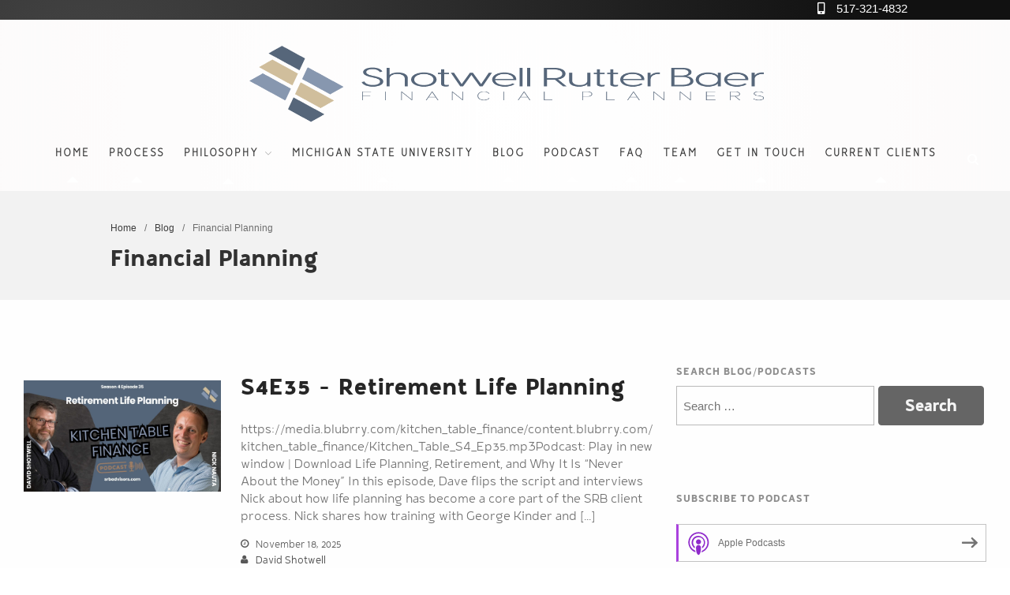

--- FILE ---
content_type: text/html; charset=UTF-8
request_url: https://srbadvisors.com/category/financial-planning/
body_size: 185664
content:
<!DOCTYPE html>
<html lang="en-US">
<head>
	<meta charset="UTF-8">
	<meta name="viewport" content="width=device-width,initial-scale=1,maximum-scale=5,user-scalable=yes">
	<title>Financial Planning | Shotwell Rutter Baer</title>

<!-- The SEO Framework by Sybre Waaijer -->
<meta name="robots" content="max-snippet:-1,max-image-preview:standard,max-video-preview:-1" />
<link rel="canonical" href="https://srbadvisors.com/category/financial-planning/" />
<link rel="next" href="https://srbadvisors.com/category/financial-planning/page/2/" />
<meta property="og:type" content="website" />
<meta property="og:locale" content="en_US" />
<meta property="og:site_name" content="Shotwell Rutter Baer" />
<meta property="og:title" content="Financial Planning | Shotwell Rutter Baer" />
<meta property="og:url" content="https://srbadvisors.com/category/financial-planning/" />
<meta property="og:image" content="https://srbadvisors.com/wp-content/uploads/2019/11/060820-shotwell-rutter-baer-cropped-111419-shotwell-rutter-baer-2019-shotwell-rutter-baer-27-1.jpg" />
<meta property="og:image:width" content="1080" />
<meta property="og:image:height" content="567" />
<meta property="og:image:alt" content="060820 Shotwell Rutter Baer Cropped 111419 Shotwell Rutter Baer 2019 Shotwell Rutter Baer retirement planning" />
<meta name="twitter:card" content="summary_large_image" />
<meta name="twitter:title" content="Financial Planning | Shotwell Rutter Baer" />
<meta name="twitter:image" content="https://srbadvisors.com/wp-content/uploads/2019/11/060820-shotwell-rutter-baer-cropped-111419-shotwell-rutter-baer-2019-shotwell-rutter-baer-27-1.jpg" />
<meta name="twitter:image:alt" content="060820 Shotwell Rutter Baer Cropped 111419 Shotwell Rutter Baer 2019 Shotwell Rutter Baer retirement planning" />
<script type="application/ld+json">{"@context":"https://schema.org","@graph":[{"@type":"WebSite","@id":"https://srbadvisors.com/#/schema/WebSite","url":"https://srbadvisors.com/","name":"Shotwell Rutter Baer","description":"Financial Planners","inLanguage":"en-US","potentialAction":{"@type":"SearchAction","target":{"@type":"EntryPoint","urlTemplate":"https://srbadvisors.com/search/{search_term_string}/"},"query-input":"required name=search_term_string"},"publisher":{"@type":"Organization","@id":"https://srbadvisors.com/#/schema/Organization","name":"Shotwell Rutter Baer","url":"https://srbadvisors.com/","logo":{"@type":"ImageObject","url":"https://srbadvisors.com/wp-content/uploads/2019/12/122019-shotwell-rutter-baer-shotwell-rutter-baer-logo-01.png","contentUrl":"https://srbadvisors.com/wp-content/uploads/2019/12/122019-shotwell-rutter-baer-shotwell-rutter-baer-logo-01.png","width":721,"height":217,"inLanguage":"en-US","caption":"Shotwell Rutter Baer Logo 01"}}},{"@type":"CollectionPage","@id":"https://srbadvisors.com/category/financial-planning/","url":"https://srbadvisors.com/category/financial-planning/","name":"Financial Planning | Shotwell Rutter Baer","inLanguage":"en-US","isPartOf":{"@id":"https://srbadvisors.com/#/schema/WebSite"},"breadcrumb":{"@type":"BreadcrumbList","@id":"https://srbadvisors.com/#/schema/BreadcrumbList","itemListElement":[{"@type":"ListItem","position":1,"item":"https://srbadvisors.com/","name":"Shotwell Rutter Baer"},{"@type":"ListItem","position":2,"name":"Financial Planning"}]}}]}</script>
<!-- / The SEO Framework by Sybre Waaijer | 12.18ms meta | 7.25ms boot -->

<link rel='dns-prefetch' href='//assets.calendly.com' />
<link rel='dns-prefetch' href='//www.googletagmanager.com' />
<link rel='dns-prefetch' href='//stats.wp.com' />
			<style>
			#wp-admin-bar-layers-edit-layout .ab-icon:before{
				font-family: "layers-interface" !important;
				content: "\e62f" !important;
				font-size: 16px !important;
			}
			</style>
		<style id='wp-img-auto-sizes-contain-inline-css' type='text/css'>
img:is([sizes=auto i],[sizes^="auto," i]){contain-intrinsic-size:3000px 1500px}
/*# sourceURL=wp-img-auto-sizes-contain-inline-css */
</style>
<style id='wp-emoji-styles-inline-css' type='text/css'>

	img.wp-smiley, img.emoji {
		display: inline !important;
		border: none !important;
		box-shadow: none !important;
		height: 1em !important;
		width: 1em !important;
		margin: 0 0.07em !important;
		vertical-align: -0.1em !important;
		background: none !important;
		padding: 0 !important;
	}
/*# sourceURL=wp-emoji-styles-inline-css */
</style>
<link rel='stylesheet' id='wp-block-library-css' href='https://srbadvisors.com/wp-includes/css/dist/block-library/style.min.css?ver=6.9' type='text/css' media='all' />
<link rel='stylesheet' id='mediaelement-css' href='https://srbadvisors.com/wp-includes/js/mediaelement/mediaelementplayer-legacy.min.css?ver=4.2.17' type='text/css' media='all' />
<link rel='stylesheet' id='wp-mediaelement-css' href='https://srbadvisors.com/wp-includes/js/mediaelement/wp-mediaelement.min.css?ver=6.9' type='text/css' media='all' />
<style id='global-styles-inline-css' type='text/css'>
:root{--wp--preset--aspect-ratio--square: 1;--wp--preset--aspect-ratio--4-3: 4/3;--wp--preset--aspect-ratio--3-4: 3/4;--wp--preset--aspect-ratio--3-2: 3/2;--wp--preset--aspect-ratio--2-3: 2/3;--wp--preset--aspect-ratio--16-9: 16/9;--wp--preset--aspect-ratio--9-16: 9/16;--wp--preset--color--black: #000000;--wp--preset--color--cyan-bluish-gray: #abb8c3;--wp--preset--color--white: #ffffff;--wp--preset--color--pale-pink: #f78da7;--wp--preset--color--vivid-red: #cf2e2e;--wp--preset--color--luminous-vivid-orange: #ff6900;--wp--preset--color--luminous-vivid-amber: #fcb900;--wp--preset--color--light-green-cyan: #7bdcb5;--wp--preset--color--vivid-green-cyan: #00d084;--wp--preset--color--pale-cyan-blue: #8ed1fc;--wp--preset--color--vivid-cyan-blue: #0693e3;--wp--preset--color--vivid-purple: #9b51e0;--wp--preset--gradient--vivid-cyan-blue-to-vivid-purple: linear-gradient(135deg,rgb(6,147,227) 0%,rgb(155,81,224) 100%);--wp--preset--gradient--light-green-cyan-to-vivid-green-cyan: linear-gradient(135deg,rgb(122,220,180) 0%,rgb(0,208,130) 100%);--wp--preset--gradient--luminous-vivid-amber-to-luminous-vivid-orange: linear-gradient(135deg,rgb(252,185,0) 0%,rgb(255,105,0) 100%);--wp--preset--gradient--luminous-vivid-orange-to-vivid-red: linear-gradient(135deg,rgb(255,105,0) 0%,rgb(207,46,46) 100%);--wp--preset--gradient--very-light-gray-to-cyan-bluish-gray: linear-gradient(135deg,rgb(238,238,238) 0%,rgb(169,184,195) 100%);--wp--preset--gradient--cool-to-warm-spectrum: linear-gradient(135deg,rgb(74,234,220) 0%,rgb(151,120,209) 20%,rgb(207,42,186) 40%,rgb(238,44,130) 60%,rgb(251,105,98) 80%,rgb(254,248,76) 100%);--wp--preset--gradient--blush-light-purple: linear-gradient(135deg,rgb(255,206,236) 0%,rgb(152,150,240) 100%);--wp--preset--gradient--blush-bordeaux: linear-gradient(135deg,rgb(254,205,165) 0%,rgb(254,45,45) 50%,rgb(107,0,62) 100%);--wp--preset--gradient--luminous-dusk: linear-gradient(135deg,rgb(255,203,112) 0%,rgb(199,81,192) 50%,rgb(65,88,208) 100%);--wp--preset--gradient--pale-ocean: linear-gradient(135deg,rgb(255,245,203) 0%,rgb(182,227,212) 50%,rgb(51,167,181) 100%);--wp--preset--gradient--electric-grass: linear-gradient(135deg,rgb(202,248,128) 0%,rgb(113,206,126) 100%);--wp--preset--gradient--midnight: linear-gradient(135deg,rgb(2,3,129) 0%,rgb(40,116,252) 100%);--wp--preset--font-size--small: 13px;--wp--preset--font-size--medium: 20px;--wp--preset--font-size--large: 36px;--wp--preset--font-size--x-large: 42px;--wp--preset--spacing--20: 0.44rem;--wp--preset--spacing--30: 0.67rem;--wp--preset--spacing--40: 1rem;--wp--preset--spacing--50: 1.5rem;--wp--preset--spacing--60: 2.25rem;--wp--preset--spacing--70: 3.38rem;--wp--preset--spacing--80: 5.06rem;--wp--preset--shadow--natural: 6px 6px 9px rgba(0, 0, 0, 0.2);--wp--preset--shadow--deep: 12px 12px 50px rgba(0, 0, 0, 0.4);--wp--preset--shadow--sharp: 6px 6px 0px rgba(0, 0, 0, 0.2);--wp--preset--shadow--outlined: 6px 6px 0px -3px rgb(255, 255, 255), 6px 6px rgb(0, 0, 0);--wp--preset--shadow--crisp: 6px 6px 0px rgb(0, 0, 0);}:where(.is-layout-flex){gap: 0.5em;}:where(.is-layout-grid){gap: 0.5em;}body .is-layout-flex{display: flex;}.is-layout-flex{flex-wrap: wrap;align-items: center;}.is-layout-flex > :is(*, div){margin: 0;}body .is-layout-grid{display: grid;}.is-layout-grid > :is(*, div){margin: 0;}:where(.wp-block-columns.is-layout-flex){gap: 2em;}:where(.wp-block-columns.is-layout-grid){gap: 2em;}:where(.wp-block-post-template.is-layout-flex){gap: 1.25em;}:where(.wp-block-post-template.is-layout-grid){gap: 1.25em;}.has-black-color{color: var(--wp--preset--color--black) !important;}.has-cyan-bluish-gray-color{color: var(--wp--preset--color--cyan-bluish-gray) !important;}.has-white-color{color: var(--wp--preset--color--white) !important;}.has-pale-pink-color{color: var(--wp--preset--color--pale-pink) !important;}.has-vivid-red-color{color: var(--wp--preset--color--vivid-red) !important;}.has-luminous-vivid-orange-color{color: var(--wp--preset--color--luminous-vivid-orange) !important;}.has-luminous-vivid-amber-color{color: var(--wp--preset--color--luminous-vivid-amber) !important;}.has-light-green-cyan-color{color: var(--wp--preset--color--light-green-cyan) !important;}.has-vivid-green-cyan-color{color: var(--wp--preset--color--vivid-green-cyan) !important;}.has-pale-cyan-blue-color{color: var(--wp--preset--color--pale-cyan-blue) !important;}.has-vivid-cyan-blue-color{color: var(--wp--preset--color--vivid-cyan-blue) !important;}.has-vivid-purple-color{color: var(--wp--preset--color--vivid-purple) !important;}.has-black-background-color{background-color: var(--wp--preset--color--black) !important;}.has-cyan-bluish-gray-background-color{background-color: var(--wp--preset--color--cyan-bluish-gray) !important;}.has-white-background-color{background-color: var(--wp--preset--color--white) !important;}.has-pale-pink-background-color{background-color: var(--wp--preset--color--pale-pink) !important;}.has-vivid-red-background-color{background-color: var(--wp--preset--color--vivid-red) !important;}.has-luminous-vivid-orange-background-color{background-color: var(--wp--preset--color--luminous-vivid-orange) !important;}.has-luminous-vivid-amber-background-color{background-color: var(--wp--preset--color--luminous-vivid-amber) !important;}.has-light-green-cyan-background-color{background-color: var(--wp--preset--color--light-green-cyan) !important;}.has-vivid-green-cyan-background-color{background-color: var(--wp--preset--color--vivid-green-cyan) !important;}.has-pale-cyan-blue-background-color{background-color: var(--wp--preset--color--pale-cyan-blue) !important;}.has-vivid-cyan-blue-background-color{background-color: var(--wp--preset--color--vivid-cyan-blue) !important;}.has-vivid-purple-background-color{background-color: var(--wp--preset--color--vivid-purple) !important;}.has-black-border-color{border-color: var(--wp--preset--color--black) !important;}.has-cyan-bluish-gray-border-color{border-color: var(--wp--preset--color--cyan-bluish-gray) !important;}.has-white-border-color{border-color: var(--wp--preset--color--white) !important;}.has-pale-pink-border-color{border-color: var(--wp--preset--color--pale-pink) !important;}.has-vivid-red-border-color{border-color: var(--wp--preset--color--vivid-red) !important;}.has-luminous-vivid-orange-border-color{border-color: var(--wp--preset--color--luminous-vivid-orange) !important;}.has-luminous-vivid-amber-border-color{border-color: var(--wp--preset--color--luminous-vivid-amber) !important;}.has-light-green-cyan-border-color{border-color: var(--wp--preset--color--light-green-cyan) !important;}.has-vivid-green-cyan-border-color{border-color: var(--wp--preset--color--vivid-green-cyan) !important;}.has-pale-cyan-blue-border-color{border-color: var(--wp--preset--color--pale-cyan-blue) !important;}.has-vivid-cyan-blue-border-color{border-color: var(--wp--preset--color--vivid-cyan-blue) !important;}.has-vivid-purple-border-color{border-color: var(--wp--preset--color--vivid-purple) !important;}.has-vivid-cyan-blue-to-vivid-purple-gradient-background{background: var(--wp--preset--gradient--vivid-cyan-blue-to-vivid-purple) !important;}.has-light-green-cyan-to-vivid-green-cyan-gradient-background{background: var(--wp--preset--gradient--light-green-cyan-to-vivid-green-cyan) !important;}.has-luminous-vivid-amber-to-luminous-vivid-orange-gradient-background{background: var(--wp--preset--gradient--luminous-vivid-amber-to-luminous-vivid-orange) !important;}.has-luminous-vivid-orange-to-vivid-red-gradient-background{background: var(--wp--preset--gradient--luminous-vivid-orange-to-vivid-red) !important;}.has-very-light-gray-to-cyan-bluish-gray-gradient-background{background: var(--wp--preset--gradient--very-light-gray-to-cyan-bluish-gray) !important;}.has-cool-to-warm-spectrum-gradient-background{background: var(--wp--preset--gradient--cool-to-warm-spectrum) !important;}.has-blush-light-purple-gradient-background{background: var(--wp--preset--gradient--blush-light-purple) !important;}.has-blush-bordeaux-gradient-background{background: var(--wp--preset--gradient--blush-bordeaux) !important;}.has-luminous-dusk-gradient-background{background: var(--wp--preset--gradient--luminous-dusk) !important;}.has-pale-ocean-gradient-background{background: var(--wp--preset--gradient--pale-ocean) !important;}.has-electric-grass-gradient-background{background: var(--wp--preset--gradient--electric-grass) !important;}.has-midnight-gradient-background{background: var(--wp--preset--gradient--midnight) !important;}.has-small-font-size{font-size: var(--wp--preset--font-size--small) !important;}.has-medium-font-size{font-size: var(--wp--preset--font-size--medium) !important;}.has-large-font-size{font-size: var(--wp--preset--font-size--large) !important;}.has-x-large-font-size{font-size: var(--wp--preset--font-size--x-large) !important;}
/*# sourceURL=global-styles-inline-css */
</style>

<style id='classic-theme-styles-inline-css' type='text/css'>
/*! This file is auto-generated */
.wp-block-button__link{color:#fff;background-color:#32373c;border-radius:9999px;box-shadow:none;text-decoration:none;padding:calc(.667em + 2px) calc(1.333em + 2px);font-size:1.125em}.wp-block-file__button{background:#32373c;color:#fff;text-decoration:none}
/*# sourceURL=/wp-includes/css/classic-themes.min.css */
</style>
<link rel='stylesheet' id='contact-form-7-css' href='https://srbadvisors.com/wp-content/plugins/contact-form-7/includes/css/styles.css?ver=6.1.4' type='text/css' media='all' />
<link rel='stylesheet' id='ssb-front-css-css' href='https://srbadvisors.com/wp-content/plugins/simple-social-buttons/assets/css/front.css?ver=6.2.0' type='text/css' media='all' />
<link rel='stylesheet' id='wpcf7-redirect-script-frontend-css' href='https://srbadvisors.com/wp-content/plugins/wpcf7-redirect/build/assets/frontend-script.css?ver=2c532d7e2be36f6af233' type='text/css' media='all' />
<link rel='stylesheet' id='layers-framework-css' href='https://srbadvisors.com/wp-content/themes/layerswp/assets/css/framework.css?ver=2.0.10' type='text/css' media='all' />
<link rel='stylesheet' id='layers-components-css' href='https://srbadvisors.com/wp-content/themes/layerswp/assets/css/components.css?ver=2.0.10' type='text/css' media='all' />
<link rel='stylesheet' id='layers-responsive-css' href='https://srbadvisors.com/wp-content/themes/layerswp/assets/css/responsive.css?ver=2.0.10' type='text/css' media='all' />
<link rel='stylesheet' id='layers-icon-fonts-css' href='https://srbadvisors.com/wp-content/themes/layerswp/assets/css/layers-icons.css?ver=2.0.10' type='text/css' media='all' />
<link rel='stylesheet' id='layers-pro-fa-css' href='https://srbadvisors.com/wp-content/plugins/layers-custom//assets/fonts/fontawesome/css/all.min.css?ver=1.6.6' type='text/css' media='all' />
<link rel='stylesheet' id='layers-pro-pro-css' href='https://srbadvisors.com/wp-content/plugins/layers-custom//assets/css/layers-custom-plugin.css?ver=1.6.6' type='text/css' media='all' />
<link rel='stylesheet' id='layers-pro-layers-custom-css-css' href='https://srbadvisors.com/wp-content/plugins/layers-custom//assets/css/layers-custom.css?ver=1.6.6' type='text/css' media='all' />
<link rel='stylesheet' id='layers-pro-animate-css-css' href='https://srbadvisors.com/wp-content/plugins/layers-custom//assets/css/animate.css?ver=1.6.6' type='text/css' media='all' />
<link rel='stylesheet' id='layers-font-awesome-css' href='https://srbadvisors.com/wp-content/themes/layerswp/core/assets/plugins/font-awesome/font-awesome.min.css?ver=2.0.10' type='text/css' media='all' />
<link rel='stylesheet' id='layers-style-css' href='https://srbadvisors.com/wp-content/themes/shotwell-rutter-baer/style.css?ver=2.0.10' type='text/css' media='all' />
			<script>
				(function(i,s,o,g,r,a,m){i['GoogleAnalyticsObject']=r;i[r]=i[r]||function(){
				(i[r].q=i[r].q||[]).push(arguments)},i[r].l=1*new Date();a=s.createElement(o),
				m=s.getElementsByTagName(o)[0];a.async=1;a.src=g;m.parentNode.insertBefore(a,m)
				})(window,document,'script','//www.google-analytics.com/analytics.js','ga');

				ga('create', 'UA-20732840-58', 'auto');
				ga('send', 'pageview');
			</script>
		<script type="text/javascript" src="https://assets.calendly.com/assets/external/widget.js?ver=6.9" id="calendly-js-js"></script>
<script type="text/javascript" src="https://srbadvisors.com/wp-includes/js/jquery/jquery.min.js?ver=3.7.1" id="jquery-core-js"></script>
<script type="text/javascript" src="https://srbadvisors.com/wp-includes/js/jquery/jquery-migrate.min.js?ver=3.4.1" id="jquery-migrate-js"></script>
<script type="text/javascript" src="https://srbadvisors.com/wp-content/themes/layerswp/assets/js/plugins.js?ver=2.0.10" id="layers-plugins-js"></script>
<script type="text/javascript" id="layers-framework-js-extra">
/* <![CDATA[ */
var layers_script_settings = {"header_sticky_breakpoint":"270"};
//# sourceURL=layers-framework-js-extra
/* ]]> */
</script>
<script type="text/javascript" src="https://srbadvisors.com/wp-content/themes/layerswp/assets/js/layers.framework.js?ver=2.0.10" id="layers-framework-js"></script>

<!-- Google tag (gtag.js) snippet added by Site Kit -->
<!-- Google Analytics snippet added by Site Kit -->
<script type="text/javascript" src="https://www.googletagmanager.com/gtag/js?id=GT-55BFNM9" id="google_gtagjs-js" async></script>
<script type="text/javascript" id="google_gtagjs-js-after">
/* <![CDATA[ */
window.dataLayer = window.dataLayer || [];function gtag(){dataLayer.push(arguments);}
gtag("set","linker",{"domains":["srbadvisors.com"]});
gtag("js", new Date());
gtag("set", "developer_id.dZTNiMT", true);
gtag("config", "GT-55BFNM9");
 window._googlesitekit = window._googlesitekit || {}; window._googlesitekit.throttledEvents = []; window._googlesitekit.gtagEvent = (name, data) => { var key = JSON.stringify( { name, data } ); if ( !! window._googlesitekit.throttledEvents[ key ] ) { return; } window._googlesitekit.throttledEvents[ key ] = true; setTimeout( () => { delete window._googlesitekit.throttledEvents[ key ]; }, 5 ); gtag( "event", name, { ...data, event_source: "site-kit" } ); }; 
//# sourceURL=google_gtagjs-js-after
/* ]]> */
</script>
<script type="text/javascript" src="https://srbadvisors.com/wp-content/plugins/layers-custom/assets/js/layers-custom-plugin.js?ver=1.6.6" id="layers-pro-frontend-js"></script>
<script type="text/javascript" src="https://srbadvisors.com/wp-content/plugins/layers-custom/assets/js/jquery.stellar.js?ver=1.6.6" id="layers-pro-stellar-js"></script>
<script type="text/javascript" src="https://srbadvisors.com/wp-content/plugins/layers-custom/assets/js/smooth-state.min.js?ver=1.6.6" id="layers-pro-smooth-state-js-js"></script>
<script type="text/javascript" src="https://srbadvisors.com/wp-content/plugins/layers-custom/assets/js/layers-custom.js?ver=1.6.6" id="layers-pro-layers-custom-js-js"></script>
<script type="text/javascript" src="https://srbadvisors.com/wp-content/plugins/layers-custom/assets/js/jquery.match-height-min.js?ver=1.6.6" id="layers-pro-match-height-js-js"></script>
<script type="text/javascript" src="https://srbadvisors.com/wp-content/plugins/layers-custom/assets/js/ofi.min.js?ver=1.6.6" id="layers-pro-ofi-js-js"></script>
<script type="text/javascript" src="https://srbadvisors.com/wp-content/plugins/layers-custom/assets/js/paroller.min.js?ver=1.6.6" id="layers-pro-paroller-js-js"></script>
<script type="text/javascript" src="https://srbadvisors.com/wp-content/plugins/layers-custom/assets/js/scroll.enterance.min.js?ver=1.6.6" id="layers-pro-scroll-enterance-js-js"></script>
<link rel="https://api.w.org/" href="https://srbadvisors.com/wp-json/" /><link rel="alternate" title="JSON" type="application/json" href="https://srbadvisors.com/wp-json/wp/v2/categories/6" />		<!-- Custom Logo: hide header text -->
		<style id="custom-logo-css" type="text/css">
			.sitetitle, .tagline {
				position: absolute;
				clip-path: inset(50%);
			}
		</style>
		<meta name="generator" content="Site Kit by Google 1.170.0" />            <script type="text/javascript"><!--
                                function powerpress_pinw(pinw_url){window.open(pinw_url, 'PowerPressPlayer','toolbar=0,status=0,resizable=1,width=460,height=320');	return false;}
                //-->

                // tabnab protection
                window.addEventListener('load', function () {
                    // make all links have rel="noopener noreferrer"
                    document.querySelectorAll('a[target="_blank"]').forEach(link => {
                        link.setAttribute('rel', 'noopener noreferrer');
                    });
                });
            </script>
             <style media="screen">

		.simplesocialbuttons.simplesocialbuttons_inline .ssb-fb-like, .simplesocialbuttons.simplesocialbuttons_inline amp-facebook-like {
	  margin: ;
	}
		 /*inline margin*/
	
	
	
	
	
		.simplesocialbuttons.simplesocialbuttons_inline.simplesocial-round-icon button{
	  margin: ;
	}

	
			 /*margin-digbar*/

	
	
	
	
	
	
	
</style>

<!-- Open Graph Meta Tags generated by Simple Social Buttons 6.2.0 -->
<meta property="og:title" content="S4E35 &#8211; Retirement Life Planning - Shotwell Rutter Baer" />
<meta property="og:type" content="website" />
<meta property="og:description" content="Life Planning, Retirement, and Why It Is &ldquo;Never About the Money&rdquo; In this episode, Dave flips the script and interviews Nick about how life planning has become a core part of the SRB client process. Nick shares how training with George Kinder and the EVOKE model shaped the way SRB helps clients think through retirement, not just from a numbers&hellip;" />
<meta property="og:url" content="https://srbadvisors.com/s4e35-retirement-life-planning/" />
<meta property="og:site_name" content="Shotwell Rutter Baer" />
<meta property="og:image" content="https://srbadvisors.com/wp-content/uploads/2025/11/111825-shotwell-rutter-baer-s435-cover.jpg" />
<meta name="twitter:card" content="summary_large_image" />
<meta name="twitter:description" content="Life Planning, Retirement, and Why It Is &ldquo;Never About the Money&rdquo; In this episode, Dave flips the script and interviews Nick about how life planning has become a core part of the SRB client process. Nick shares how training with George Kinder and the EVOKE model shaped the way SRB helps clients think through retirement, not just from a numbers&hellip;" />
<meta name="twitter:title" content="S4E35 &#8211; Retirement Life Planning - Shotwell Rutter Baer" />
<meta property="twitter:image" content="https://srbadvisors.com/wp-content/uploads/2025/11/111825-shotwell-rutter-baer-s435-cover.jpg" />
	<style>img#wpstats{display:none}</style>
		<script><meta name="google-site-verification" content="ZfzvLx8M4GZATiTAaf5lJTegE1iJYvRpuuJ-ouildpA" /></script><style type="text/css" id="layers-inline-styles-header">

 .header-site.invert .nav-horizontal > ul > li > a, .header-site .nav-horizontal > ul > li > a, .header-search a { border-radius: 4px;} 

 input[type="button"], input[type="submit"], button, .button, .form-submit input[type="submit"] { border-width: 0px;border-radius: 4px;} 

 .invert input[type="button"], .invert input[type="submit"], .invert button, .invert .button, .invert .form-submit input[type="submit"] { border-width: 0px;border-radius: 0px;} 

 .header-site, .header-site.header-sticky { background-color: #F3F3F3;} 

.footer-site {background-color: #2b2b2b;}

.sidebar .well {background-color: #FFFFFF;}</style>			<meta property="og:title" content="Financial Planning | Shotwell Rutter Baer" />
			<meta property="og:description" content="Financial Planners" />
			<meta property="og:type" content="website" />
			<meta property="og:url" content="" />
					
<style type="text/css" xmlns="http://www.w3.org/1999/html">

/*
PowerPress subscribe sidebar widget
*/
.widget-area .widget_powerpress_subscribe h2,
.widget-area .widget_powerpress_subscribe h3,
.widget-area .widget_powerpress_subscribe h4,
.widget_powerpress_subscribe h2,
.widget_powerpress_subscribe h3,
.widget_powerpress_subscribe h4 {
	margin-bottom: 0;
	padding-bottom: 0;
}
</style>
<link rel="icon" href="https://srbadvisors.com/wp-content/uploads/2019/12/122019-shotwell-rutter-baer-cropped-122019-shotwell-rutter-baer-shotwell-rutter-baer-icon-01-32x32.png" sizes="32x32" />
<link rel="icon" href="https://srbadvisors.com/wp-content/uploads/2019/12/122019-shotwell-rutter-baer-cropped-122019-shotwell-rutter-baer-shotwell-rutter-baer-icon-01-192x192.png" sizes="192x192" />
<link rel="apple-touch-icon" href="https://srbadvisors.com/wp-content/uploads/2019/12/122019-shotwell-rutter-baer-cropped-122019-shotwell-rutter-baer-shotwell-rutter-baer-icon-01-180x180.png" />
<meta name="msapplication-TileImage" content="https://srbadvisors.com/wp-content/uploads/2019/12/122019-shotwell-rutter-baer-cropped-122019-shotwell-rutter-baer-shotwell-rutter-baer-icon-01-270x270.png" />
		<style type="text/css" id="wp-custom-css">
			/*
.calendy,
.calendy iframe{
	min-height: 700px;
}
*/
.inquire.button{
	padding: 0 !important;
	line-height: 200%;
	background: transparent !important;
}

.inquire-p{
	margin: 5px 0 !important;
}

.inquire:before{
	content: '\f059';
	position: relative;
	left: 2px;
	font-family: 
		'Font Awesome 5 Free';
	font-weight: 900;
	margin-right: 12px;
}


#blog_subscription-3{
	margin-top: 0 !important;
	padding: 20px;
}

#blog_subscription-3 .section-nav-title{
	color: rgba(0, 0, 0, 0.75);
	font-family: 
		'Gorga', 
		sans-serif;
	font-size: 2.3rem !important;
	font-weight: 400;
	text-transform: capitalize;
	letter-spacing: 0;
}

#blog_subscription-3 label{
	color: #555;
}

#blog_subscription-3 input[type="email"]{
	color: #666;
	margin: 0 0 10px 0;
}



input[type=button], input[type=submit], 
button,
p.button{
	position: relative;
	z-index: 10;
	display: inline-block;
	overflow: hidden;
	padding: 10px 15px 5px 15px;
	background: rgba(84,102,120,1);
	border: solid 1px #fff;
	font-family:
		'Gorga',
		sans-serif;
	font-size: 1.8rem !important;
	font-weight: 800;
	line-height: 100%;
	transition: 1s;
}

input[type=button]:hover, input[type=submit]:hover, 
button:hover,
input[type=button]:focus, input[type=submit]:focus, 
button:focus,
p.button:hover,
p.button:focus{
	background: rgba(134,151,173,1);
	color: #fff;
	animation: button .75s forwards;
	transition: 1s;
}






p.button,
p.button a{
	color: #fff !important;
	overflow: hidden !important;
	text-decoration: none !important;
}




























/*-------------------------*/

.back-btn.button{
	margin: 25px;
	font-size: 1.5rem !important;
}


.sup-title{
	display: block;
	font-size: 1.6rem;
	text-transform: uppercase;
}

.media .heading{
	font-size: 3rem;
	
}



/* People Single */

.profile-container{
	position: relative;
	right: 0;
	left: 0;
	display: inline-block;
	width: 100%;
	max-width: none;
	margin: auto;
	background-color: 
		rgba(255,255,255,1);
}

.profile{
	right: 0;
	left: 0;	
	max-width: 1000px;
	margin: auto;

}


.profile-container .heading,
.profile-container .title{
	
}

.profile-container .heading{
	font-size: 2.5rem;
	margin-bottom: 5px;
}

.profile-container .title{
	font-size: 1.8rem;
}

.profile-container .content p{
	color: #555;
	font-size: 1.6rem;
	font-weight: 300;
	letter-spacing: .5px;
	margin: 0 0 15px 0;
}

.linkedin-link{
	margin: 20px 0;
	padding: 20px 0;
	border-top: solid 1px 
}

/* General */

html,
body,
.wrapper-site{
	background: radial-gradient(
		circle 1000px at 
		top 10rem left 10rem,
		#444,
		#111
	);
}

.wrapper-content{
	background-color: #f8f8f8;
	box-shadow: 
		0 0 50px 0
		rgba(0,0,0,1);
}

.widget{
	background: #f8f8f8;
}

::selection{
	background-color: #8697ad;	
	color: #f0f0f0;
}

h1, h2, h3, h4, h5,
.heading{
	font-family:
		'Gorga',
		sans-serif;
	font-weight: 800;
	line-height: 100%;
	letter-spacing: 1px;
}

p,
.excerpt{
	font-family:
		'Gorga',
		'Oliver',
		sans-serif;
	font-weight: 200;
	line-height: 150%;	
}

.button,
input[type="submit"]{
	position: relative;
	z-index: 10;
	display: inline-block;
	overflow: hidden;
	padding: 15px 20px 10px 20px;
	background: rgba(84,102,120,1);
	border: solid 1px #fff;
	font-family:
		'Gorga',
		sans-serif;
	font-size: 2rem !important;
	font-weight: 800;
	line-height: 100%;
	transition: 1s;
}

.button:hover,
input[type="submit"]:hover,
.button:focus,
input[type="submit"]:focus{
	background: rgba(134,151,173,1);
	animation: button .75s forwards;
	transition: 1s;
}

.button:after,
input[type="submit"]:after{
	content: '';
	position: absolute !important;
	z-index: -1;
	top: 0;
	right: -5px;
	display: inline-block;
	width: 100%;
	height: 100%;
	opacity: 1;
	transform:
		scale(5.5)
		rotate(25deg);
	transition: 1s;
}

.button:hover:after,
input[type="submit"]:hover:after{
	width: 0%;
	background: #56677B;
	opacity: .5;
	transform:
		scale(2.5)
		rotate(25deg);	
	transition: .75s;
}

/* Header */

.header-site{
	background: radial-gradient(
		circle 800px at 
		center,
		#fff,
		#fcfafa
	);
}

.header-site,
.header-site a{
	color: #494045;
	color: #fff !important;
}	

/* Header Menu */

.nav.nav-horizontal{
	width: 1200px;
}

.nav.nav-horizontal ul.menu{
	right: 0;
	left: 0;
	margin: auto;
	max-width: none;
}

.nav.nav-horizontal li{

}

.menu-item{
	position: relative;
}

.menu-item:after{
	content: '';
	position: absolute;
	z-index: -1;
	right: 0;
	bottom: -15px;
	left: 0;
  width: 0; 
  height: 0; 
	margin: auto;
  border-left: 
		15px solid transparent;
  border-right: 
		15px solid transparent;
  border-bottom: 15px solid #fff;
	transform:
		scale(.5);	
	transition: 1s;
}

.menu-item:hover:after,
.menu-item:focus:after{
	bottom: -5px;
	animation: ani-menu forwards .5s;
	transition: .5s;
}

@keyframes ani-menu{
	0%{
		transform: 
				translate(0,0);		
	}
	50%{
		transform: 
				translate(0,-5px);		
	}
	100%{
		transform: 
				translate(0,0);		
	}	
}

.header-site .menu-item a{
	margin-bottom: 20px;
	color: #333 !important;
	font-family:
		'Oliver',
		sans-serif;
	font-weight: 600;
	line-height: 150%;		
	line-height: 100%;
	letter-spacing: 2px;
	text-transform: uppercase;
	transition: 1s;
}

.sub-menu{
	border: solid 0px #ccc;
	box-shadow: 
		0 4px 10px 0 
		rgba(0,0,0,.25);
}

.sub-menu .menu-item{
	border: solid 0 #fff;
}

.sub-menu .menu-item:hover a,
.sub-menu .menu-item:focus a{
	color: #f8f8f8 !important;
	background: #556879;
	
}

.sub-menu .menu-item:after{
	display: none;
}

.sub-menu .menu-item a{
	margin: 0 !important;
	border: solid 0 #fff;
}

/* Mobile Menu */

.off-canvas-right.open{
	position: fixed !important;
	z-index: 3 !important;
	background-color: #56667a 
}

.off-canvas-right .menu-item{
	color: #fff !important;
	font-family: 
		'Gorga',
		sans-serif;
	font-size: 2rem;
	font-weight: 200 !important;
	letter-spacing: 1px;
	opacity: 1 !important;
}

.off-canvas-right .menu-item:after{
	display: none;
}

/* Home Slider */

.home-slider .swiper-slide-next:before,
.home-slider .swiper-slide-prev:before{
	animation: 
		heartbeat .5s infinite;
}

@keyframes whoop{
	0%{
		opacity: 1;
		transform:
			scale(1)
			translate(-50px,-25px);
	}
	50%{
		opacity: 1;
		transform:
			scale(1.05)
			translate(0,-25px);		
	}
	100%{
		opacity: 1;
		transform:
			scale(1)
			translate(50px,-25px);
	}	
}

.home-slider 
.swiper-slide.swiper-slide-active:before{
}

.home-slider{
	position: relative;
	z-index: -500 !important;	
	overflow: visible; 
	height: 800px !important;
}


.home-slider .swiper-slide,
.home-slider{
	height: 650px !important;
}

.home-slider .swiper-pagination-bullets{
	position: absolute;
	bottom: 50px !important;
}

.home-slider .swiper-slide-active{
	position: relative !important;	
}

.home-testimonials,
.home-newsletter{
	position: relative;
}

.home-newsletter:after{
	opacity: 1;
}

.home-testimonials:after{
	transform: scalex(-1);
}

.home-slider .first-slide.swiper-slide{
	position: relative;
	background-color:
		rgba(100,180,0,.3);
	background-color: #f1f0f0;

	background-color: #8696ae;
	
	background-size: 1300px;
	background-position: top right;
overflow: hidden;
}

.wrapper-content{
	background: #fff !important
}

.home-slider .container{
	position: relative;
	z-index: 2;	

}

/*
.home-slider .first-slide.swiper-slide:before{
	content: '';
	position: absolute ;
	z-index: 1;
	top: 0;
	right: 0;
	display: inline-block;
	width: 800px;
	height: 800px;
	background-image: url('https://srbadvisors.com/wp-content/plugins/layers-custom/assets/svg/shotwell-rutter-baer-icon.svg');
	background-size: 
		contain !important;
	background-position: 
		top 0rem right -10rem;
	background-repeat: no-repeat;
	opacity: 1;
	animation: 
		 drop-in 1s forwards;
	
	animation: 
		 spin 10s infinite ease-in;	
	
	animation-delay: 1s;
}*/





.home-slider .first-slide.swiper-slide:after{
	content: '';
	position: absolute ;
	z-index: 0;
	top: 0;
	right: 0;
	display: inline-block;
	width: 100%;
	height: 100%;
	background-image: url(		'https://srbadvisors.com/wp-content/plugins/layers-custom/assets/svg/abstract-bg-1.svg'
	);
	background-size: 
		1100px !important;
	background-position: 
		top 0rem right 12rem;
	background-repeat: no-repeat;
	opacity: .15;
	transform: scale(1.5);
	filter: invert(0);
}

.home-slider .heading{
	text-shadow: 3px 3px black !important;
}

.home-slider .heading{
	color: #455466;
	font-family:
		'Gorga',
		sans-serif;
	font-size: 7.5rem !important;
	font-weight: 800;
	text-shadow: 
		0 0 40px rgba(0,0,0,.15);
	line-height: 100% !important;
	
	
	min-width: 700px;
	max-width: none;
}

.home-slider .excerpt{
	min-width: 600px;
	max-width: none;
}

@media screen and (max-width:800px){
	.home-slider .heading{
		min-width: 700px;
		max-width: none;		
	}
	.home-slider .excerpt{
		min-width: 600px;
		max-width: none;		
	}	
}

@media screen and (max-width:600px){
	.home-slider .heading{
		min-width: 100%;
		max-width: none;
	}
	.home-slider .excerpt{
		min-width: 100%;
		max-width: none;		
	}	
}



.home-slider .excerpt p{
	color: #455466;
	font-family:
		'Oliver',
		sans-serif;
	font-size: 2.8rem !important;
	font-weight: 100;
	line-height: 110%;
}

.home-slider .overlay.darken{
		background: 
			rgba(255,255,255,0);	
}

@media screen and (max-width:800px){
	.home-slider 
	.first-slide.swiper-slide:before{
		opacity: .6;
	}		
}

@media screen and (max-width:600px){
	.home-slider{
		position: relative;
	}
	.home-slider .overlay.darken{
			background: 
				rgba(255,255,255,.8);	
	}	
	.home-slider .heading{
		font-size: 3.5rem !important;
	}	
	.home-slider .excerpt p{
		font-size: 1.8rem !important;
		font-weight: 600;
	}		
}

/* Home Content */

.home-content{
	position: relative;
	z-index: 500;
	overflow: hidden;
}

.home-content{

}

.home-content .container.list-grid{

}

.home-content .heading{
	font-size: 3rem;
}

.home-content .excerpt p{
	font-size: 1.8rem;
}

.home-content img{
	width: auto;
	max-height: 350px;
	margin-top: 70px;
	box-shadow:
		0 0 40px -10px 
		rgba(0,0,0,.5);
	transition: 1s;
}

.home-content .layers-masonry-column.in-view img{
	max-height: 800px;
	margin-top: 0;
	transition: 1s;
}

/*
.home-content{
	position: relative;
	right: 0;
	left: 0;
	display: inline-block;
	width: 50%;
}

.home-content .list-grid{
	position: relative;
	right: 0;
	left: 0;
	width: 800px;
	height: 100%;
	min-width: 0;
	max-width: 800px;
	display: 
		inline-block !important;
	margin: auto;
	text-align: center;
	border: solid 1px purple;
}
 */


/* Home Test */

.home-test{}

.home-test .media .excerpt{
	font-size: 1.7rem; 
}

/* Home Testimonials */

.home-testimonials{
	position: relative;
	overflow: visible;
	max-height: 400px;
	padding: 50px !important;
	background-image: none !important;
	background-position: 
		top 0 right 0 !important;
	background-size: cover;
	background: radial-gradient(
		circle 800px at center,
		#666,
		#444
	) !important;
	background: radial-gradient(
		circle 800px at center,
		#56667a,
		#56667a
	) !important;	
	background: #d0bd9b !important;
	background: #fcfafa !important;
}

.home-testimonials .post-carousel-row.container{
	position: relative;
}

.home-testimonials .grid{

}

.home-testimonials .grid:before{
	content: '\f086';
	position: absolute;
	top: 0;
	left: -12rem;
	color: rgba(255,255,255,.15);
	color: #d0bd9b;
	font-family: 
		'FontAwesome';
	font-size: 10rem;
	font-weight: 900;
	transform:
		rotateY(0deg) 
		skewX(0deg) 
		skewY(0deg);
}

.home-testimonials{
	z-index: 500;
	overflow: visible !important;
}

.home-testimonials .grid:after{
	content: '';
	position: fixed;
	z-index: -1;
	top: -15rem;
	left: -55rem;
	display: inline-block;
	width: 800px;
	height: 1000px;
	background-image: url('https://srbadvisors.com/wp-content/themes/shotwell-rutter-baer/assets/svg/blue-tile-1.svg');
	
	background-image: url('https://srbadvisors.com/wp-content/plugins/layers-custom/assets/svg/shotwell-rutter-baer-icon.svg');	

	background-size: contain;
	background-repeat: no-repeat;
}

.home-testimonials .grid{
	position: relative;
	right: 0;
	left: 0;
	max-width: 800px;
	margin: auto !Important;
}

.home-testimonials .section-title{
	display: none;
}

.home-testimonials .thumbnail-body:before{
	content: '';
	position: absolute;
	top: 0;
	left: 0;
	display: inline-block;
	float: left;
	width: 2px;
	height: 100%;
	background: linear-gradient(
		180deg,
		#A0CC3A,
		#00974A
	);
	
	background: linear-gradient(
		180deg,
		#fff,
		#fff
	);
	opacity: .15;
	
	transition: 1s;
}

.home-testimonials .button{
	
}

.home-testimonials .thumbnail-body{
	background: rgba(0,0,0,0);
}
.home-testimonials .heading,
.home-testimonials .heading a{
	color: #606a6a;
	font-size: 3rem;

}

.home-testimonials .excerpt{
	color: #777;
	font-size: 2rem;
}

@media screen and (max-width:800px){
	.home-testimonials:after{
		position: relative;
		right: 0;
		bottom: 0;
		left: 0;		
		display: inline-block;
		clear: both;
		width: 90%;
		margin: auto;
	}

	.home-testimonials 
	.swiper-container{
		max-width: 100%;
	}
	
	.home-testimonials 
	.container.clearfix,
	.home-testimonials 
	.post-carousel-row.container,
	.home-testimonials .thumbnail{
		top: 0 !important;
		left: 0 !important;
		overflow: visible;
		width: 100% !important;
	}
	
	.home-testimonials:after{
		width: 100%;
		max-width: none !important;
	}
}

@media screen and (max-width:600px){
	.home-testimonials:after{
		max-height: 200px;
	}
}

.home-testimonials .container,
.home-testimonials .section-title{
	position: relative;
	z-index: 20;
}

@keyframes wombat {
	0%{
		transform:
			scale(1.5)
			rotate(0deg);		
	}	
	100%{
		transform: 
			scale(1.8)
			rotate(360deg);		
	}	
}

.home-slider,
.home-newsletter,
.home-content{
	position: relative;
	z-index: 100;
}

.home-testimonials .section-title{
	position: relative;
	background: #56677B;
	width:40%;
	height: 200px;

	padding: 20px;
	opacity: 1 !important;
}

.home-testimonials .section-title .heading{
	font-size: 3.5rem !important;
	color: #fff !important;
}

.home-testimonials .section-title .heading:after{
	content: '';
	position: absolute;
	z-index: 10;
	bottom: -30px;
	left: 30px;	
  width: 0; 
  height: 0; 
  border-right: 
		30px solid transparent;
  border-left: 
		0px solid transparent;
  border-top: 30px solid #56677B;
	opacity: .9
}

@media screen and (max-width:800px){
	.home-testimonials{
		padding: 0;
		max-height: 600px;
		margin: 0 !important;
	}	
	
	.home-testimonials 
	.section-title{
		width: 100% !important;
	}		
}

@media screen and (max-width:600px){
	.home-testimonials{
		padding: 25px 0 !important;
	}
	.home-testimonials .heading{
		font-size: 3.5rem !important;
	}	
}

.home-testimonials .section-title .heading,
.home-testimonials .section-title .heading a{
	color: #fff;
	color: #56677B;
	font-size: 5.5rem;
	letter-spacing: -1px;
	font-weight: 800 !important;
	max-width: 300px;
}

.home-testimonials .arrows{
	position: relative;
	top: 50px;
	right: 0;
	left: 0;
	max-width: 640px;
	margin: auoto;
	color: #fff;
}

.home-testimonials .arrows :before{
	color: #fff !important;
}

.home-testimonials .container{
	position: relative;
	z-index: 5;
}

/* Home Newsletter */

p,
.mc-field-group{
	overflow: visible !important;
}

.home-newsletter{
	padding: 50px 0 25px 0;
	background: #56677B !important;
	background: #56667a !important;
	background: #d0bd9b !important;
	background: #222 !important;
}

/*
.home-newsletter:before{
	content: '\f0e0';
	position: absolute;
	z-index: 800;
	top: 0;
	left: 4rem;
	color: rgba(255,255,255,.15);
	font-family: 
		'FontAwesome';
	font-size: 20rem;
	font-weight: 900;	
	transition: 1s;
	transform:
		rotate(0deg);
	opacity: 0;
	pointer-events: none;
}

.home-newsletter.in-view:before{
	content: '\f0e0';
	position: absolute;
	z-index: 800;
	top: 0;
	left: 4rem;
	color: rgba(255,255,255,.15);
	font-family: 
		'FontAwesome';
	font-size: 20rem;
	font-weight: 900;	
	transition: 1s;
	transform:
		rotate(-5deg);
	opacity: 1;
}
*/

.home-newsletter .layers-masonry-column{
	padding: 0;
}

.home-newsletter .heading{
	color: #f9f9f9;
	font-size: 5rem;
}

.home-newsletter .section-title .excerpt{
	display: none;
}

.home-newsletter 
.layers-masonry-column{
	background: transparent;
}

/* Home Newsletter Form */

.home-newsletter label{
	color: #fff;
	font-family: 
		'Gorga',
		sans-serif;
	font-size: 2rem;
	font-weight: 100;
	letter-spacing: 2px;
	text-transform: lowercase;
}

.home-newsletter .first-name-container,
.home-newsletter .last-name-container,
.home-newsletter .email-container,
.home-newsletter .submit-container{
	display: inline-block;
	float: left;
}

.home-newsletter .first-name-container,
.home-newsletter .last-name-container{
	clear: none;
	width: 49%;
	text-align: left;
	margin: .5%;
}

.home-newsletter .email-container,
.home-newsletter .submit-container{
	clear: none;
	text-align: left;
}

.home-newsletter .email-container{
	width: 69% !important;
	margin: .5%;
}

.home-newsletter .submit-container{
	width: 30% !important;
	padding-top: 1.5rem;
}

.home-newsletter .submit-container input{
	float: left;
	max-width: 150px !important;
	margin: 0 25px;
	background: #d0bd9b;
	color: #fff;
	font-size: 2.25rem !important;
	letter-spacing: -.25px;
	text-shadow: -.5px 0 3px rgba(0,0,0,.25);
}

.home-newsletter .first-name-container input:focus,
.home-newsletter .last-name-container input:focus,
.home-newsletter .email-container input:focus{
	animation: 
		 drop-in .5s forwards;	
}

.home-newsletter .first-name-container input,
.home-newsletter .last-name-container input,
.home-newsletter .email-container input,
.home-newsletter .submit-container input{
	width: 100% !important;
	max-width: none;
	min-height: 45px;
	border: solid 0 #aaa;
	border-radius: 3px;
	box-shadow:
		inset -5px 5px 5px 0 
		rgba(0,0,0,0)
}

/* Home Why? */

.home-why{
	min-height: 400px;
	padding: 0;
	padding-right: 20rem !important;	
	background-size: cover !important;
}

/* Why SRB*/

.why-srb .layers-masonry-column{
	visibility: hidden;
	opacity: 0;
	transition: 1s;
}

.why-srb .layers-masonry-column.in-view{
	visibility: visible;
	opacity: 1;
}


.why-srb .layers-masonry-column.in-view .heading{
	visibility: visible;
	opacity: 1;
	transition: 1s;
}

.why-srb .layers-masonry-column .heading{
	position: relative;
	display: inline-block;
	padding: 0 0 10px 0;
}

.why-srb .layers-masonry-column .heading:before{
	content: '';
	position: absolute;
	bottom: 0;
	left: -10px;
	display: inline-block;
	width: 0%;
	height: 2px;
	background: #56667a;
	opacity: 0;
}

.why-srb .layers-masonry-column:hover .heading:before,
.why-srb .layers-masonry-column:focus .heading:before{
	width: 100%;
	opacity: 1;
	transition: 1s;
}

/* animation bg-pan-bl */

@-webkit-keyframes bg-pan-bl {
  0% {
    background-position: 100% 0%;
  }
  100% {
    background-position: 0% 100%;
  }
}
@keyframes bg-pan-bl {
  0% {
    background-position: 100% 0%;
  }
  100% {
    background-position: 0% 100%;
  }
}
























































/* Planning*/

.planning{
	
	overflow: visible;
	background: 
		rgba(255,255,255,1) !important;
}

.planning:after{
	content: '';
	position: absolute;
	z-index: 250;
	top: 0;
	right: 0px !important;
	width: 40px;
	height: 100%;
	background-image: url('');
	background-size: cover;
	background-position: top left;
	background-repeat: no-repeat;
	transform-origin: 50% 50%;
	transform: 
		rotate(0deg);
	opacity: 1;
	transition: 1.1s;
	
}

/* Footer */

.home-content{
	position: relative;
	z-index: 10;
	padding: 0;
	background: #fff;
}
/*
.home-content .container.list-grid{
	max-width: none !important;
	margin: 0 !important;
	padding: 0 !important;
}
*/
.home-content .layers-masonry-column.has-image{
	margin: 0;
}

.home-content .about .media{
	padding: 0 2.5rem;
}

@media screen and (max-width:800px){
	.home-content 
	.layers-masonry-column{
		width: 100% !important;
	}
	
	.home-content .about
	.media{
		padding: 4rem 2rem !important;
	}
	
	.home-content .about
	.media .heading{
		font-size: 2.8rem !important;
	}

	.home-content .about
	.media .excerpt p{
		font-size: 1.6rem !important;
	}	
}

.footer-site{
	position: relative;
	z-index: 10;
	background-color: #494045;
	background-color: #57687b;
}

.footer-site .widget{
	background-color: rgba(0,0,0,0);
}





.footer-site .widget .heading{
	position: relative;
	font-weight: 100;
}

.footer-site .widget .heading:before{
	content: '';
	position: absolute;
	bottom: -10px;
	left: -10px;
	display: inline-block;
	float: left;
	width: 50%;
	height: 2px;
	background: linear-gradient(
		180deg,
		#A0CC3A,
		#00974A
	);
	background: linear-gradient(
		180deg,
		#fff,
		#fff
	);
	transform: 
		rotate(45deg)
		scaleY(1);	
	opacity: 0;
	transition: 1s;
}

.footer-site .widget:hover .heading:before{
	width: 100%;
	transform: 
		rotate(0deg)
		scaleY(.9);
	opacity: .75;
	transition: 1s;
}

/* Sub Footer */

.footer-site #text-3 p{
	margin: 0 0 50px 0;
	font-size: 1.25rem;
	line-height: 140% !important;
}

/* Copyright */

.copyright{
	font-size: 1.25rem;
	letter-spacing: 2px;
	text-align: center;
	width: 100%;
	max-width: none !important;
	transition: .25s;
}

/* Animations */

@keyframes slide-blur{
  0% {
    transform: 
			translateX(1000px) 
			scaleY(1) 
			scaleX(1);
    transform-origin: 50% 0%;
    filter: 
			blur(40px);
    opacity: 0;
  }
  100% {
    transform: 
			translateX(0) 
			scaleY(1) 
			scaleX(1);
    transform-origin: 50% 50%;
    filter: 
			blur(0);
    opacity: 1;
  }
}

@keyframes button{
  0% {
    transform: 
			scale(1);
    opacity: 1;
  }
  25% {
    transform: 
			scale(1.05);
    opacity: 1;
  }	
  50% {
    transform: 
			scale(1);
    opacity: 1;
  }		
  75% {
    transform: 
			scale(1.02);
    opacity: 1;
  }			
  100% {

    transform: 
			scale(1);
    transform-origin: 50% 50%;
    opacity: 1;
  }
}

@keyframes drop-in{
  0% {
    transform: 
			rotate(2deg)
			scale(2);
		filter:
			blur(10px);
		opacity: 0;
	}
  25% {
    transform:
			rotate(0deg)
			scale(1);
		filter:
			blur(0px);		
    opacity: .75;
  }	
  50% {
    transform:
			rotate(0deg)
			scale(1.1);
		filter:
			blur(0);		
    opacity: 1;
  }			
  100% {
    transform:
			rotate(0deg)
			scale(1);
		filter:
			blur(0);
    opacity: 1;
  }
}

/*
@keyframes scaleDownUp {
	from {
		transform-origin: 100%;
		perspective: 100px;
		opacity: 0; 
		transform:
			rotateY(90deg)
			translate(200px, 0)
			scale(.8); 
		box-shadow: 
			0 0 800px 0 rgba(0,0,0,0);
	}
}
*/

@keyframes scaleDownUp {
	from {
		transform-origin: 100%;
		perspective: 100px;
		opacity: 0; 
		transform:
			translate(100%, 0);
		box-shadow: 
			0 0 800px 0 rgba(0,0,0,1);
	}
}

.wrapper-content{
	animation: 
		scaleDownUp 1s forwards;
}

.slide-out .wrapper-content{
    
}

















.staff{
	position: relative;
}

/*
.staff:before{
	content: '';
	position: absolute;
	z-index: 0;
	top: 0;
	right: 0;
	width: 100%;
	height: 100%;
	background-color: rgba(100,180,0,.0);
	background-image: url('https://srbadvisors.com/wp-content/plugins/layers-custom/assets/svg/abstract-bg-2.svg');
	background-repeat: no-repeat;
	background-size: contain;
	background-position: 
		top -10px right;
	filter: invert(1);
	opacity: .15;
}
*/

/* Staff Images */

.staff .thumbnail{
	position: relative;
	display: inline-block;
	width: 100%;
	min-height: 400px;
	background: 
		rgba(255,255,255,0) !important;
}

/*
.staff .thumbnail:before{
	content: '';
	position: absolute;
	z-index: 25;
	bottom: -40px;
	left: 0;
	width: 100%;
	height: 40px;
	background-image: url('https://srbadvisors.com/wp-content/plugins/layers-custom/assets/svg/abstract-green-03.svg');
	background-size: cover;
	background-position: top left;
	background-repeat: no-repeat;
	transform: scale(-1);
	opacity: 0;
	transition: 1.1s;
}
*/

.staff .thumbnail.in-view:before{
	opacity: 1;
	transition: 1.1s;
}

.staff .thumbnail-media,
.staff .add-img{
	display: inline-block;
	float: left;
	width: 40% !important;
}

.staff .thumbnail-body{
	display: inline-block;
	float: left;
	width: 60% !important;
	max-height: 350px;
	background: 
		rgba(255,255,255,1);	
}

/* Staggering */

.staff .thumbnail:nth-of-type(odd){
	display: inline-block;
	width: 100%;
}

.staff .thumbnail:nth-of-type(even){
	display: inline-block;
	width: 100%;
}

.staff .thumbnail:nth-of-type(odd) .thumbnail-media,
.staff .thumbnail:nth-of-type(odd) .add-img{
	display: inline-block;
	float: left;
	width: 25%;
}

.staff .thumbnail:nth-of-type(odd) .thumbnail-body{
	display: inline-block;
	float: left;
	width: 75%;
	max-height: 350px;
}

.staff .thumbnail:nth-of-type(even) .thumbnail-media,
.staff .thumbnail:nth-of-type(even) .additional-image{
	display: inline-block;
	float: right;
}

.staff .thumbnail:nth-of-type(even) .add-img.match{
	left: auto;
	right: 0 !important;
}

.staff .thumbnail:nth-of-type(even) .thumbnail-body{
	display: inline-block;
	float: left;
	width: 75%;
	max-height: 350px;
}

/* Staff Image Hover */

.staff .thumbnail{
	position: relative;
	transition: 1s;
}

.staff .thumbnail-media{
	z-index: 5;
	min-height: 300px;
	transition: 1s;
	opacity: 1;
	display: block;
	max-height: none !important;
	min-height: 0;
	height: 100%;
	overflow: visible !important;
	transform: none !important;
}

.staff .thumbnail-media img{
	position: absolute;
	z-index: 5;
	top: 0;
	width: 100%;
	max-width: none !important;
	transform: none !important;
	transition: 1s;

  object-fit: cover;
	font-family:
		'object-fit: cover;';	
}

.staff .add-img{
	position: absolute;
	z-index: 1;
	top: 0;
	left: 0;
	transition: 1s;
	
  object-fit: cover;
	font-family:
		'object-fit: cover;';		
}







.staff .in-view .thumbnail-media img,
.staff .thumbnail:hover 
.thumbnail-media img,
.staff .thumbnail:focus 
.thumbnail-media img{
	transition: 1s;
}

.staff .in-view .add-img,
.staff .add-img:hover,
.staff .add-img:focus{
	transition: 1s;
}










.staff .heading{
	font-size: 3.5rem;
}

/* Resources */

.resources-head{
	width: 100% !important;
	margin: 0 !important;
	padding: 0;
	max-width: none !important;
	opacity: 0;
	animation: 
		fadeInDown forwards 1s;
	animation-delay: 1s;	
}

.resources,
.resources-head{
	position: relative;
	right: 0;
	left: 0;
	display: inline-block;
	width: 100%;
}

.resources .media{
	position: relative;
	display: inline-block;
	width: 100%;
	min-height: 250px;
	margin: 5px !important;
	padding: 20px;
	/*transition: .5s;*/
	border: solid 1px transparent;
	border-radius: 3px;
}

.resources .media{
	background: #fff;
	border-top: solid 1px #eee;
	border-right: solid 1px #eee;
	border-bottom: 
		solid 1px #e7e7e7;
	border-left: 
		solid 1px #e7e7e7;	
	box-shadow: 
		0 0 30px 0 
		rgba(0,0,0,.04);
	transition: .25s;
}

/*
.resources .media:hover{
	background: #fff;
	border-top: solid 1px #eee;
	border-right: solid 1px #eee;
	border-bottom: 
		solid 1px #e7e7e7;
	border-left: 
		solid 1px #e7e7e7;	
	box-shadow: 
		0 0 30px 0 
		rgba(0,0,0,.04);
	transition: .25s;
}
*/

.resources .media,
.resources .media-body{
	overflow: visible;
}

.resources .button{
	padding: 15px 15px 10px 15px;
	font-size: 1.5rem !important;
	text-align: left;
}

/* Contact */

.wpcf7-response-output{
	display: inline-block !important;
}

.inv-recaptcha-holder{
	display: none;
}

.contact{
	position: relative;
	padding-top: 0;
}

.contact .container.clearfix{
	position: relative;
}
/*
.contact .container.clearfix:before{
	content: '';
	position: absolute;
	z-index: 50;
	top: -40px;
	left: 20px;	
	display: inline-block;
  width: 0;
	
  height: 0; 
	margin: auto;
  border-right: 
		40px solid transparent;
  border-left: 
		0px solid transparent;
  border-bottom: 40px solid #fff;	
}
*/
.contact .container.clearfix .heading{
	margin-top: 50px;
}

.contact .ajax-loader{
	display: none !important;
}

.contact .wpcf7 p{
	position: relative;
	display: inline-block;
	float: left;
	vertical-align: top;
	width: 50%;
	padding: 0 10px;
	text-align: left;
}

.contact .wpcf7 label{
	font-family: 
		'Gorga',
		sans-serif;
	font-size: 2rem;
	font-weight: 300;
	text-transform: lowercase;
	letter-spacing: 2px;
}

.contact .wpcf7 p:nth-last-child(3),
.contact .wpcf7 p:nth-last-of-type(1){
		width: 100%;
}

.contact .wpcf7 input,
.contact .wpcf7 select,
.contact .wpcf7 textarea{
	border: solid 1px #e4e4e4;
	background: #e4e4e4;
	transition: 1s;
}

.contact .wpcf7 input:focus,
.contact .wpcf7 select:focus,
.contact .wpcf7 textarea:focus{
	border: solid 1px #f5f5f5;
	background: #f5f5f5;
	transition: .5s;
}

/* Contact */

.contact input,
.contact textarea{
	background: #ddd !important;
}

.contact .wpcf7 .wpcf7-form-control-wrap{
	position: relative;
}

/*
.contact .wpcf7 .wpcf7-form-control-wrap:before{
	content: '';
	position: absolute;
	z-index: 1;
	top: 0;
	left: 0;
	display: inline-block;
	width: 5px;
	height: 5px;
	margin: 0;
	background: #1f3245;
	border-radius: 0;
	pointer-events: none;
	opacity: 1;
	transition: 1s;
}
*/

.contact .wpcf7 textarea{
	width: 100%;
	max-width: none;
}

@media screen and (max-width:600px){
	.contact .wpcf7 p{
		width: 100%;
	}	
}

/* Offices */

.offices{
	position: relative;
	padding: 50px 0;
	background: #1f3245;
	
	background: #d0be9c;
	background: #8797af;
	background: #56677b;
	background-size: cover;
}

.offices:before{
	content: '';
	position: absolute;
	z-index: 0;
	top: 0;
	left: 0;
	z-index: 1;
	width: 100%;
	height: 100%;
	background-attachment: fixed;
	background-size: cover;
	background-image: 
		linear-gradient(
		360deg,
		rgba(0,0,0,0),
		rgba(0,0,0,0),
		rgba(0,0,0,0)
	);
	opacity: 1.75;
}

.offices .container{
	max-width: 500px;
	margin: auto;
}

.offices .heading,
.offices .heading a,
.offices .excerpt,
.offices .excerpt a,
.offices .excerpt p{
	color: #f8f8f8 !important;
}

.offices .section-title .heading{
	position: relative;
	margin-left: 20px;
	font-size: 4rem;
	font-weight: 400;
	text-transform: lowercase;
}

.offices .section-title .heading:after{
	content: '';
	position: absolute;
	bottom: -20px;
	left: 0;
	display: inline-block;
	width: 100%;
	max-width: 400px;
	height: 5px;
	background: #fff;
}

.offices .container{
	position: relative;
	z-index: 1;
}

.offices .media{
	overflow: visible;
	padding: 20px;
	background: rgba(255,255,255,0);
}

.offices .media-body 
.location-title{
	padding: 5px 0;
	font-weight: 100 !important;
}

/* People Slider */

.people-slider{
	position: relative;
	overflow: hidden;
	padding: 65px 0 25px 0;
	max-height: 250px !important;
	background: rgb(106,150,115);
	background: rgb(40,40,40);
}

.people-slider .section-title .heading,
.people-slider .section-title .excerpt{
	color: #fff;	
}

.people-slider .section-title .heading{
	position: relative;
	z-index: 5;
	font-size: 7rem;
	display: inline-block;
	float: left;
	border-right: solid 1px #fff;
	margin-right: 20px;
	padding-right: 20px;
	text-align: left;
}

@media screen and (max-width:600px){
	.people-slider .section-title 
	.heading,
	.people-slider .section-title 
	.excerpt{
		width: 100%;
	}
	.people-slider .section-title
	.heading{
		font-size: 6rem;
		border: none;
	}	
}

@keyframes wombo{
	0%{
		transform:
			translate(100px, -100px)
			scale(2.05)
			rotate(0deg);
	}
	25%{
		transform:
			translate(100px, -100px)
			scale(2.1)
			rotate(45deg);		
	}
	50%{
		transform:
			translate(100px, -100px)
			scale(2)
			rotate(90deg);		
	}
	75%{
		transform:
			translate(100px, -100px)
			scale(2.6)
			rotate(45deg);		
	}
	100%{
		transform:
			translate(100px, -100px)
			scale(3)
			rotate(0deg);		
	}	
}

/*
.staff{
  scroll-snap-type: 
		mandatory;
  scroll-snap-points-y: 
		repeat(500px);
  scroll-snap-type: 
		y mandatory;
}

.staff .thumbnail.in-view{
	scroll-snap-stop: always;
  scroll-snap-align: start;
}
*/

.staff .thumbnail-media,
.staff .add-img{
	max-width: 350px;
	max-height: 300px !important;
	overflow: hidden !important;
}

.staff .thumbnail{
	position: relative;
	top: 200px;	
	transform:
		scale(1)
		translateY(0px) !important;
	transition: 1s;
}

.staff .in-view.thumbnail{

	background: #56667a !important;
	transform:
		scale(1.05)
		translateY(-200px) !important;
	transition: .58s;
}

.staff{
	padding: 50px 0 0 0 !important;
}

.staff .thumbnail:nth-last-of-type(1),
.staff .in-view.thumbnail:nth-last-of-type(1){
	margin-bottom: 0 !important;
}

.staff .thumbnail .test{
	position: absolute;
	right: 0 !important;
	left: 0 !important;
	display: inline-block;
	width: 100%;
	height: 100%;
	max-width: 900px;
	margin: auto !important;;
}

/* Body Reg */

.staff .thumbnail:nth-of-type(odd) .thumbnail-body{
	transition: 1s;
	position: absolute;
	right: 0%;
	margin: auto;
}

.staff .thumbnail:nth-of-type(even)  .thumbnail-body{
	transition: 1s;
	position: absolute;
	left: 0%;
	margin: auto;

}

.staff .thumbnail .thumbnail-body{
	max-width: 500px;
	background: rgba(255,255,255,0);
}

.staff .thumbnail .thumbnail-body p{
	max-width: 350px !important;
}

/* Body In View */

.staff .in-view.thumbnail:nth-of-type(odd) .thumbnail-body{
	transition: 1s;
	position: absolute;
	right: 5%;
	margin: auto;
	transform:
		translateX(10%) !important;
}

.staff .in-view.thumbnail:nth-of-type(even)  .thumbnail-body{
	transition: 1s;
	position: absolute;
	left: 0%;
	margin: auto;

	transform:
		translateX(10%) !important;	
}

/* Media Reg */

.staff .thumbnail:nth-of-type(odd) .thumbnail-media,
.staff .thumbnail:nth-of-type(odd) .add-img{
	transition: 1s;
	position: absolute;
	left: 0 !important;
	margin: auto;
	max-width: 400px !important;
	transform:
		translateX(0%) !important;
}

.staff .thumbnail:nth-of-type(even) .thumbnail-media,
.staff .thumbnail:nth-of-type(even) .add-img{
	transition: 1s;
	position: absolute;
	right: 0 !important;
	margin: auto;
	max-width: 400px;
	transform:
		translateX(0%) !important;	
}

/* Media In View */

.staff .in-view.thumbnail:nth-of-type(odd) .thumbnail-media,
.staff .in-view.thumbnail:nth-of-type(odd) .add-img{
	top: 30px;
	transform:
		translateX(10%) !important;
	transition: 1s;
} 

.staff .in-view.thumbnail:nth-of-type(even) .thumbnail-media,
.staff .in-view.thumbnail:nth-of-type(even) .add-img{
	top: 30px;
	transform:
		translateX(-3%) !important;
	transition: 1s;
} 

.staff .in-view.thumbnail .thumbnail-body{
	background: transparent !important;
	transition: .5s;
}

.staff .in-view a,
.staff .in-view p,
.staff .in-view .excerpt{
	color: #fff !important;
	transition: 1s;
}

.staff .in-view.thumbnail .thumbnail-body .heading,
.staff .in-view.thumbnail .thumbnail-body .heading a{
	color: #56667a !important;
	font-size: 4rem;
	font-weight: 800;
	transform:
		scale(1)
		translateY(-5.5rem) !important;
	transition: 1.5s;
}

.staff .overlay,
.staff .layers-masonry-column,
.staff .in-view.thumbnail .thumbnail,
.staff .in-view.thumbnail .thumbnail-body{
	overflow: visible !important;
} 


.staff .in-view.thumbnail{
	margin: 50px 0 !important;
}

.staff .thumbnail-media,
.staff .thumbnail-body{

}

.staff .in-view 
.thumbnail-media img{
	opacity: 0;
}
	
.staff .in-view .button{
	background: #304554;
	border: solid 0 #fff;
}

.staff .in-view .button:hover,
.staff .in-view .button:focus{
	background: 
		rgba(134,151,173,1) 
		!important;
	color: #fff;
}

@media screen and (max-width:800px){
	.staff .in-view .thumbnail-body{
		max-width: 350px;
	}
}

@media screen and (max-width:600px){
	.staff .thumbnail,
	.staff .thumbnail.in-view{
		max-height: none !Important;
		min-height: 800px !important;
		right: 0 !important;
		left: 0 !important;
		transform: none !important;
		margin: 0 !important;
	}
	
	
	.staff .thumbnail-body{
		min-height: 800px !important;
	}	
	
	.staff 
	.thumbnail-media:hover img,
	.staff 
	.thumbnail-media:focus img{
		opacity: 1 !important;
	}
	
	.staff .thumbnail-media,
	.staff .thumbnail-body{
		position: relative !important;
		width: 100% !important;
		max-width: none !important;
		display: inline-block;
		float: left;
		clear: both;
		transform: none !important;
		right: 0 !important;
		left: 0 !important;
	}
	.staff .add-img{
		width: 100% !important;
		max-width: none !important;
		display: inline-block;
		float: left;
		clear: both;
		transform: none;
		right: 0;
		left: 0;
	}
	
	.staff .thumbnail,
	.staff .in-view.thumbnail,
	/* Thumbnail Media */
	.staff .thumbnail:nth-of-type(odd) .thumbnail-media, 
	.staff .thumbnail:nth-of-type(odd) .add-img,
		.staff .thumbnail:nth-of-type(even) .thumbnail-media, 
	.staff .thumbnail:nth-of-type(even) .add-img,
	.staff .in-view.thumbnail:nth-of-type(odd) .thumbnail-media, 
	.staff .in-view.thumbnail:nth-of-type(odd) .add-img,
	.staff .in-view.thumbnail:nth-of-type(even) .thumbnail-media, 
	.staff .in-view.thumbnail:nth-of-type(even) .add-img,
	/* Thumbnail Body */
	.staff .thumbnail:nth-of-type(odd) .thumbnail-body, 
		.staff .thumbnail:nth-of-type(even) .thumbnail-body, 
	.staff .in-view.thumbnail:nth-of-type(odd) .thumbnail-body, 
	.staff .in-view.thumbnail:nth-of-type(even) .thumbnail-body{
			top: 0;
			left: 0;
			right: 0;
			max-width: none !important;
			transform: none !important;
	}
	
	.staff .in-view.thumbnail{
			margin: 0 auto !important;
	}
	
	.staff .in-view.thumbnail 
	.thumbnail-body .heading,
	.staff .in-view.thumbnail 
	.thumbnail-body .heading a{
		color: #fff !important;
		transform: none !important;
	}
}








.header-site{
	min-height: 80px;
}

.header-site .header-block{
	padding-top: 20px;
}

.l-menu:before{
	position: relative;
	right: 15px;	
	color: #fff;
}

/* Ethics */

.ethics{
	position: relative;
	z-index: 10;
	display: inline-block;
	overflow: hidden;
	width: 100%;
	min-height: 350px;
	margin: auto;
	background: linear-gradient(
		150deg,
		#000,
		#555
	);
	background-attachment: fixed;
}

@keyframes eth {
	0%{
		transform: 
			scale(1.1)
			rotate(0deg);		
	}
	100%{
		transform:
			scale(1.15)
			rotate(2deg);
	}
}

.ethics:before{
	content: '';
	position: absolute;
	z-index: -1;
	left: 0;
	top: 0;
  width: 0; 
  height: 0; 
  border-right: 
		500px solid transparent;
  border-left: 
		0px solid transparent;
  border-top: 
		500px solid #56667a;
	opacity: .7;
	animation: 
		eth 5s 
		infinite alternate;
}

.ethics:after{
	content: '';
	position: absolute;
	z-index: -1;
	left: 0; 
	top: 0;
  width: 0; 
  height: 0; 
  border-right: 
		800px solid transparent;
  border-left: 
		0px solid transparent;
  border-top: 
		250px solid #56667a;
	opacity: .5;
	animation: 
		eth 5s 
		infinite alternate;	
}

.ethics .container.clearfix{
	display: inline-block;
	width: 45%;
	float: left;
}

.ethics .container.clearfix .heading{
	max-width: 400px;
	margin: auto;
	font-size: 3.25rem;
	line-height: 120%;
	float: right;
}

.ethics .container.list-grid{
	display: inline-block;
	width: 55%;
	float: left;
}

.ethics .container.list-grid .grid{
	max-width: 650px;
}

@media screen and (max-width:800px){
	.ethics{
		padding: 150px 0 !important;
	}
	.ethics .container.clearfix,
	.ethics .container.list-grid{
		width: 100%;
	}
	.ethics .container.clearfix 
	.heading,
	.ethics .container.list-grid 
	.grid{
		max-width: none;
	}
}

.ethics .media{
	min-height: 50px;
	padding: 20px;
	border-left: solid 2px #494949;
}

.ethics .media p{
	font-size: 2rem;
}

/* Blog */

.archive.category .container.content-main,
.blog .container.content-main{
	max-width: none;
}

.archive.category #post-list,
.blog #post-list{
	/*width: 100%;*/
}

.archive.category .container.content-main .grid,

.blog .container.content-main .grid{
	max-width: 1280px;
	margin: auto;
}

.archive.category .post,
.blog .post{
	position: relative;
	display: inline-block;
	float: left;
	vertical-align: top;
	/*width: 23%;*/
	width: 100%;
	margin: 25px 0;
	padding: 1%;
	padding: 0%;
	background: #fff;
}
/*
@media screen and (max-width:800px){
	.blog .post{
		width: 48%;
	}	
}
*/
@media screen and (max-width:600px){
	.archive.category .post,
	.blog .post{
		width: 99%;
	}		
}

.archive.category .thumbnail,
.blog .thumbnail{
	position: relative;
	top: 0;
	left: 0;
	max-width: 250px;
	margin: 0 25px 0 0 !important;
	/*max-height: 100px;*/
}	
	
.archive.category img,
.blog img{
	top: 0;
	left: 0;
	width: 100%;
	height: auto;
}

.archive.category .inner-content,
.blog .inner-content{
	/*padding: 8%;*/
	width: 65%;
}

.archive.category .heading,
.archive.category .heading a,
.blog .heading,
.blog .heading a{
	font-size: 2.8rem;
	line-height: 85% !important;
}

.archive.category .inner-content .heading,
.blog .inner-content .heading{
	position: relative;
}


.thumbnail.push-bottom,
.inner-content{
	display: inline-block !important;
	float: left !important;

}













.one,
.two{
	position: relative;
	z-index: 800;
	overflow: visible;
}

.one{
	height: 200px;
	padding: 50px;
	background: #333;
	color: #d0bd9b;
	font-size: 1.7rem;
	letter-spacing: 1px;
	line-height: 150% !important;
}

.one .media-image,
.two .media-image{
	opacity: 0;
}

.two{
	height: 225px;
	padding: 50px;
	color: #333;
	font-size: 1.7rem;
	letter-spacing: 1px;
	line-height: 150% !important;	
}

.one,
.two{
	background-image: url('https://srbadvisors.com/wp-content/plugins/layers-custom/assets/svg/shotwell-rutter-baer-icon.svg');
	background-size: 
		800px !important;
	background-position: 
		center;
	background-attachment: fixed;
	background-repeat: repeat-x;	
}

/*
.one:before{
	content: '';
	position: absolute ;
	z-index: 0;
	top: -20rem;
	right: -20rem;
	display: inline-block;
	width: 800px;
	height: 800px;
	background-image: url('https://srbadvisors.com/wp-content/plugins/layers-custom/assets/svg/shotwell-rutter-baer-icon.svg');
	background-size: 
		contain !important;
	background-position: 
		top 0rem right 0rem;
	background-repeat: no-repeat;
	opacity: 1;
}
*/

img{
	top: 0;
	left: 0;
	width: 100%;
	height: auto;
}

.thumbnail.push-bottom.post-feature-thumbnail{
	display: inline-block;
	float: left;
	max-width: 300px;
	margin: 0 10px 0 0;
}

/* MSU */

.msu-content{
	position: relative;
	background-size: cover !important;
	background: rgba(0,0,0,0);
}


.msu-content .section-title .heading,
.msu-content .section-title .excerpt{
	max-width: none;
}

.msu-content .heading,
.msu-content .excerpt{
		color: #fff;
}

.msu-content .container{
	position: relative;
	z-index: 10;
}

.msu-content:before,
.msu-content:after{
	content: '';
	position: absolute;
	display: inline-block;
	width: 100%;
	height: 100%;
}

.msu-content:before{
	position: absolute;
	z-index: 1;
	bottom: 0;
	left: 0;
	width: 100%;
	height: 100%;
	background: 
		rgba(135,151,175,.8);
}

.msu-content:after{
	z-index: 0;
	top: 0;
	left: 0;	
	width: 100%;
	height: 100%;
	background: rgba(0,0,0,0);
}

.msu-content .layers-masonry-column:nth-of-type(even) .media{
	position: relative;
	z-index: -1;
}

.msu-content .media{
	margin: 0;
	padding: 0px;
	background: 
		rgba(255,255,255,1);
	border: solid 15px #fff;
}

.msu-content .media-body{
	color: #333;
	position: relative;
	height: 100%;
	padding: 20px;
}

.msu-content .media .excerpt{
	color: #333;
}

.msu-content .layers-masonry-column:nth-of-type(odd) .media{
	transform:
		scale(1);
}

.msu-content .layers-masonry-column:nth-of-type(even) .media{
	transform:
		scale(1);
}

/* Planning */

.planning 
.in-view .media-body:before{
	animation: bounceIn forwards 1s;
}

.organization,
.strategy,
.vision{
	position: relative;
}

.organization .media-body,
.strategy .media-body,
.vision .media-body{
	position: relative;
	right: 0;
	left: 0;
	padding: 0 50px;
	width: 100%;
}


.vision {
	z-index:5000;
}



.vision .media-body:before{
	content: '';
	position: absolute;
	z-index: -100 !important;
	top: 0;
	left: -30rem;
	display: inline-block;
	float: left;
	width: 300px;
	height: 300px;
	background-image: url('https://srbadvisors.com/wp-content/plugins/layers-custom/assets/svg/Investment.svg');
	background-size: contain;
	background-position: 
		top right;
	background-repeat: no-repeat;
	opacity: 1;
}

.strategy .media-body:before{
	content: '';
	position: absolute;
	z-index: 5;
	top: -10rem;
	left: -27rem;
	display: inline-block;
	float: left;
	width: 300px;
	height: 300px;
	background-image: url('https://srbadvisors.com/wp-content/plugins/layers-custom/assets/svg/Strategy.svg');
	background-size: contain;
	background-position: 
		top right;
	background-repeat: no-repeat;
	opacity: 1;
}

.organization .media-body:before{
	content: '';
	position: absolute;
	z-index: 2;
	top: -15rem;
	right: -20rem;
	display: inline-block;
	float: left;
	width: 300px;
	height: 300px;
	background-image: url('https://srbadvisors.com/wp-content/plugins/layers-custom/assets/svg/Accounting.svg');
	background-size: contain;
	background-position: 
		top right;
	background-repeat: no-repeat;
	opacity: 1;
}

.implementation .media-body:before{
	content: '';
	position: absolute;
	z-index: 5;
	top: -15rem;
	right: -20rem;
	display: inline-block;
	float: left;
	width: 300px;
	height: 300px;
	background-image: url('https://srbadvisors.com/wp-content/plugins/layers-custom/assets/svg/data-analysis.svg');
	background-size: contain;
	background-position: 
		top right;
	background-repeat: no-repeat;
	opacity: 1;
}

/*--------------------------*/

.process  .media-body{
	perspective: 1000px;
}

.process .layers-masonry-column:nth-of-type(odd) .media-body:before{
	z-index: 500 !important;
	overflow: visible;
	animation: 
		dizzy-odd 20s infinite;
}

.process .layers-masonry-column:nth-of-type(even) .media-body:before{
	z-index: 500 !important;
	overflow: visible;
	animation: 
		dizzy-even 20s infinite;
}
/*
@keyframes dizzy-even{
	0%{
	transform:
		scale(1)
		rotateY(-10deg);
		filter: drop-shadow(
			-5px 10px 5px 
			rgba(0,0,0,0.5)
		); 
	}
	50%{
	transform:
		scale(1.1)
		rotateY(-20deg);
		filter: drop-shadow(
			-20px 20px 15px 
			rgba(0,0,0,0.25)
		); 		
	}
	100%{
	transform:
		scale(1)
		rotateY(10deg);
		filter: drop-shadow(
			-5px 10px 5px 
			rgba(0,0,0,0.5)
		); 		
	}
}

@keyframes dizzy-odd{
	0%{
	transform:
		scale(1)
		rotateY(-10deg);
		filter: drop-shadow(
			5px 10px 5px 
			rgba(0,0,0,0.5)
		); 
	}
	50%{
	transform:
		scale(1.1)
		rotateY(-20deg);
		filter: drop-shadow(
			20px 20px 15px 
			rgba(0,0,0,0.25)
		); 		
	}
	100%{
	transform:
		scale(1)
		rotateY(10deg);
		filter: drop-shadow(
			5px 10px 5px 
			rgba(0,0,0,0.5)
		); 		
	}
}
*/
/*--------------------------*/

@media screen and (max-width:800px){
	.process .media-body:before{
		position: relative;
		top: 0;
		right: 0;
		left: 0;
		width: 100%;
		margin: 0 0 50px 0;
		background-position: center;
	}

	.organization .media-body,
	.strategy .media-body,
	.vision .media-body{
		position: relative;
		display: inline-block;
		width: 100%;
	}
}

@media screen and (max-width:600px){
	.organization 
	.media-body:before,
	.strategy .media-body:before,
	.vision .media-body:before{
		z-index: 500;
		top: 0;
		right: 0;
		left: 0 !important;
		margin: auto;
	}
}





.process .layers-masonry-column:nth-of-type(1):after{
	display: none;
}

.process .layers-masonry-column:after{
	content: '';
	position: absolute;
	z-index: 5;
	width: 0; 
  height: 0; 
}

.process .layers-masonry-column:nth-of-type(even):after{
	bottom: -9px;
	left: 0rem;
  border-left: 
		0px solid transparent;
  border-right: 
		30px solid transparent;
  border-top: 30px solid #56667a;
	opacity: 0;
}

.process .layers-masonry-column:nth-of-type(odd):after{
	z-index:-1;
	right: 0;
	bottom: -69px;
  border-left: 
		30px solid transparent;
  border-right: 
		0px solid transparent;
  border-top: 30px solid #f5f5f5;
	opacity: 0;	
}








.process .layers-masonry-column.in-view:nth-of-type(even):after,
.process .layers-masonry-column.in-view:nth-of-type(odd):after{
	transition: .25s;
	transition-delay: 1s;
	opacity: 1;
}



















.process .layers-masonry-column:nth-of-type(even) .media{
	position: relative;
	overflow: visible;
	padding: 50px;
	background: linear-gradient(
		70deg,
		rgba(0,0,0,1),
		rgba(0,0,0,.8)
	);
	color: #fff;
}

.process .layers-masonry-column:nth-of-type(even) .media:before{
	content: '';
	position: absolute;
	z-index: 0;
	top: 0;
	left: -100%;
	width: 1000%;;
	height: 100%;
	background: rgba(86,102,122,1);
}

.process .layers-masonry-column:nth-of-type(even) .heading{
	color: #fff;
}

.process .layers-masonry-column:nth-of-type(1) .media,
.process .layers-masonry-column:nth-of-type(1) .media-body,
.process .layers-masonry-column:nth-of-type(1) .heading,
.process .layers-masonry-column:nth-of-type(1) .excerpt{
	right: 0;
	left: 0;
	width: 100% !important;
	max-width: none !important;
	text-align: center;
}

.process .media,
.process .media-body,
.process .media .heading{
	position: relative;
	overflow: visible;
	display: inline-block;
	vertical-align: top;
	float: left;
	margin: 20px 0;
}

.process .media .heading{
	left: -5%;
	color: #333;
	text-shadow: 
		-1px -1px 0px 
		rgba(0,0,0,0);
	font-size: 5rem;
	font-weight: 100;
	margin: 2% 5%;
	text-align: left;
}

.process .media .excerpt{
	position: relative;
	right: 0%;
	bottom: 0;
	padding: 3% 7% 0 0;
}

.process .media .heading:after{
	content: '';
	position: absolute;
	z-index: 0;
	right: 0;
	left: -45%;
	bottom: -15px;
	display: inline-block;
	width: 180%;
	height: 10px;
	margin: auto;
	background-size: cover;
	background-image: 
		radial-gradient(
			rgba(0,0,0,.1),
			rgba(0,0,0,0),
			rgba(0,0,0,0)
		);
	border-radius: 80% 80% 80% 80%;
}

@media screen and (max-width:600px){
	.process .media,
	.process .media-body,
	.process .media .heading{
		right: 0;
		left: 0;
		width: 100% !important;
		padding: 0;
		max-width: none !important;
		text-align: center;
	}	
	.process .media .heading{
		font-size: 3.5rem;
		margin: 0 0 50px 0 !important;
	}
}

/* Investing */

.investing{
	
}

.investing .media{
	
}

.investing .layers-masonry-column.span-6{
	display: inline-block !important;
	float: left !important;
	clear: both !important;
	width: 100%;
	max-width: none;
	border: solid 0 #000 !important;
}

.investing .layers-masonry-column:nth-of-type(even){
	position: relative;
	left: 0%;
}


.investing .heading{
	line-height: 160% !important:
}

/* Footer */

/* Footer Newsletter */

.footer-site label{
	margin-top: 10px;
	padding-bottom: 0;
	font-weight: 200;
	line-height: 100%;
	border: solid 0px pink;
}

.footer-site .button{
	padding: 5px 10px 0 10px;
	background: #304554;
	border: solid 0 #fff;
	font-size: 1.5rem !important;
}

.footer-site .button:hover,
.footer-site .button:focus{
	color: #fff;
}

.first-name-container,
.last-name-container{
	display: inline-block;
	float: left;
	width: 48%;
	margin: 0 2% 4% 0;
}

.footer-site .email-container{
	width: 98%;
}

.copyright{
	display: inline-block;
	width: 100%;
	max-width: none;
	text-align: center;
}

.copyright p,
.copyright a{
	color: #f7f7f7;
	text-align: center;
}

.footer-site #mc_embed_signup_scroll input[type="text"],
.footer-site #mc_embed_signup_scroll input[type="email"]{
	color: #666;
}

.footer-site .footer-news .meta-date{
	color: #fff;
}

/* Mobile Sidebar */

.close-canvas{
	width: 100%;
	padding: 10px 20px;
	background-color:
		rgba(0,0,0,.5);
	text-align: center;
	letter-spacing: 1px;
}

.content.nav-mobile.clearfix{
	margin: 25px 0;
}

.nav-mobile li:nth-of-type(1) a{
	border-top: 
		solid 1px 
		rgba(255,255,255,.25);
}

.nav-mobile a{
	border-bottom: 
		solid 1px 
		rgba(255,255,255,.25);
	margin: 0px 0;
	padding: 10px ;
	font-size: 1.8rem;
	font-weight: 300;
	line-height: 120%;
}

.nav-mobile .sub-menu a{
	position: relative;
	left: 10%;
	max-width: 90%;
	border-bottom: 
		solid 1px 
		rgba(255,255,255,.25);
	margin: 10px 0 !important;
	padding: 10px ;
	font-size: 1.8rem;
	font-weight: 300;
	line-height: 120%;
}

.nav-mobile .sub-menu li:nth-of-type(1) a{
	border-top: 
		solid 0px 
		rgba(255,255,255,.25);
}

.nav-mobile .sub-menu li:nth-last-of-type(1) a{

}

@media screen and (max-width:800px){
	.nav.nav-horizontal{
		display: inline-block;
		width: 50px;
		height: 50px;
		line-height: 35%;
		border: solid 1px #eeee;
	}
	.nav .l-menu:before{
		right: -11px;
		color: #444;
	}	
}

/* Questions */
/*
.questions{
	position: relative;
	min-height: 600px;
	background: #fff !important;
}

.questions .container{
	position: relative;
	z-index: 50;
}

@media screen and (max-width:800px){
	.questions .container{
		clear: both;
		width: 70%;
		float: right;
		background: #fff;
		border: solid 0px red;
	}
}

@media screen and (max-width:600px){
	.questions .container{
		clear: both;
		width: 100%;
	}
}

.questions:before{
	content: '';
	position: absolute;
	z-index: 0;
	top: 0;
	left: 0px;
	display: inline-block;
	float: left;
	width: 200px;
	height: 1000px;
	background: #d0be9c;
	background-image: url('https://srbadvisors.com/wp-content/plugins/layers-custom/assets/svg/questions.svg');
	background-size: 150%;
	background-repeat: no-repeat;
	background-position: center;
}

.questions:after{
	content: '';
	position: absolute;
	top: 100px;
	left: 180px;
 	width: 0; 
  height: 0; 
  border-top: 
		25px solid transparent;
  border-bottom: 
		25px solid transparent;
  border-right: 
		30px solid #f7f7f7;
}
*/

.questions li ,
.questions li a:before{

}

.questions a:first-line{
	
}

.questions table,
.questions tr,
.questions td{
	border: solid 0 #fff;
}

.accordion-content a:before{
	display: none !important;
}

/* Planning */

.planning{
	background: #fff !important	
}

.planning .media{
	padding-top: 15px;
	border-top: solid 6px #56667a;
}

.planning .media-body{
	position: relative;
	display: inline-block;
	float: left;	
	width: 90%;;
}

.planning .media-body:before{
	position: relative;
	display: inline-block;
	float: left;
	width: 50px;
	height: auto;
	margin: 0 20px 10px 0;
	padding: 20px;
	color: #fff;
	font-family: 
		'FontAwesome';
	font-size: 3.5rem;
	font-weight: 400;	
	text-align: center;
	vertical-align: middle;
	background: #56667a;
}

.planning .compass .media-body:before{
	content: '\f14e';
}

.planning .handshake .media-body:before{
	content: '\f03a';
}

.planning .education .media-body:before{
	content: '\f19d';
}

.planning .legal .media-body:before{
	content: '\f24e';
}

@media screen and (max-width:800px){
	.planning .media-body{
		width: 100%;
	}
}

/* Community */

.community{
	position: relative;
	display: inline-block;
	overflow: visible !important;
	text-align: center;	
}

.community:before{
	content: '\f2b5';
	position: absolute;
	z-index: 100;
	top: 2rem;
	left: 0;
	right: 0;
	display: inline-block;
	width: 10rem;
	height: 10rem;
	margin: auto;
	background: #56667a;
	border-radius: 100%;
	color: rgba(255,255,255,1);
	font-family: 
		'Font Awesome 5 Free';
	font-size: 5rem;
	font-weight: 900;	
	text-align: center;
	line-height: 200%;
	border: #f8f8f8 solid 5px;
}





.community .list-grid{
	position: relative;
	top: 0rem;
	display: inline-block;
	clear: both;
	width: 100%;
	max-width: none;
	margin: auto !important;
	padding: 4rem 3rem;
	text-align: center;
	background: rgba(255,255,255,0);
}

.community .list-grid .layers-masonry-column{
	display: inline-block;
	max-width: 800px !important;
	margin: 10px auto;
}

.community .list-grid .layers-masonry-column,
.community .list-grid .media,
.community .list-grid .media-body{
	position: relative;
	right: 0;
	left: 0;
	display: inline-block;
	width: 100%;
}

.community .list-grid .media{
	position: relative;
	right: 0;
	left: 0;
	display: inline-block;
	width: 100%;
	max-width: 550px;
}


@media screen and (max-width:800px){
	.community .list-grid:before{
		position: relative;
		right: 0;
		left: 0;
		margin: 0 auto 30px auto;
	}
}

.community-2,
.community-3{
	background-color: #edeff1;
	background-color: #fff;
}

.community-2 .section-title .heading,
.community-3 .section-title .heading{
	font-weight: 100;
}

.community-2 .media .heading,
.community-3 .media .heading{
	font-weight: 100;
	line-height: 120%;
}

.community-2 .media,
.community-3 .media{
	min-height: 80px;
	margin: 25px 0;
	padding-top: 20px;
	text-align: left;
	border-top: solid 0px #56667a;
}

.community-2 .media-image img,
.community-3 .media-image img{
	display: inline-block;
	vertical-align: top;
	max-width: 150px;
}

.community-2 .media-body,
.community-3 .media-body{
	position: relative;
	display: inline-block;
	vertical-align: top;	
	width: 100%;
}

.layers-masonry-column,
.layers-masonry-column .media,
.layers-masonry-column .media-image,
.layers-masonry-column .media-body,
.layers-masonry-column .heading,
.layers-masonry-column .excerpt{
	transition: .5s;
}

.community-2,
.community-3{
	padding-top: 0 !important;
}

.community-2 .layers-masonry-column .media{
	padding: 20px;
}


.community .layers-masonry-column.in-view .media,
.community-2 .layers-masonry-column.in-view .media,
.community-3 .layers-masonry-column.in-view .media{
	transform: scale(1.1);
	transition: 1s;
	background: rgba(255,255,255,0);
}




.community .layers-masonry-column.in-view img,
.community-2 .layers-masonry-column.in-view img,
.community-3 .layers-masonry-column.in-view img{
	transform: scale(1.2);
	transition: 1s;
}









.community-2,
.community-3{
	position: relative;
	display: inline-block;
	float: left;
	width: 100%;
	max-width: none;
	margin: 0;
	padding: 0;
}

.wrapper-content .community-2 .container,
.wrapper-content .community-3 .container{
	width: 100%;
	max-width: none;
	min-height: 200px;
}



























.wrapper-content .community-2 .container:nth-of-type(1),
.wrapper-content .community-3 .container:nth-of-type(1){
	position: relative;
	display: inline-block;
	float: left;
	width: 100%;
	background: #111;
	background-image: url('https://srbadvisors.com/wp-content/uploads/2019/12/123119-shotwell-rutter-baer-heart-in-the-hand-p5wbhcx-1.jpg');
	background-size: cover;
	background-position: center;
	background-attachment: fixed;
}

.wrapper-content .community-2 .container:nth-of-type(1):before,
.wrapper-content .community-3 .container:nth-of-type(1):before{
	content: '';
	position: absolute;
	z-index: 0;
	top: 0;
	left: 0;
	display: inline-block;
	width: 100%;
	height: 100%;
	background-color: 
		rgba(0,0,0,.60);
}

.wrapper-content .community-2 .container:nth-of-type(1) .heading,
.wrapper-content .community-3 .container:nth-of-type(1) .heading{
	position: absolute;
	right: 0;
	left: 0;
	max-width: 450px;
	margin: 5rem auto;
	color: #fff;
	text-align: center;
	font-size: 4rem;
}

.wrapper-content .community-2 .container:nth-of-type(2),
.wrapper-content .community-3 .container:nth-of-type(2){
	display: inline-block;
	float: left;
	width: 100%;
}


.wrapper-content .community-2 .container:nth-of-type(2) .layers-masonry-column{
	
}

.community-3{
	position: relative;
	display: inline-block;
	width: 100%;
	overflow: hidden;
	background-color: #fff;
}

.community-3 .section-title .heading{

}


.section-title{
	overflow: visible !important;
}

/* Ball Drop Animation */

.drop
.section-title:after{
	opacity: 0;
	transition: 1s;
}

.drop
.section-title.in-view:after{
	content: '';
	position: absolute;
	z-index: 0;
	top: 50px;
	right: 0;
	left: 0;
	bottom: -50px;
	display: inline-block;
	width: 10px;
	height: 10px;
	margin: auto;
	background: #fff;
	border-radius: 100%;
	opacity: 1;
	animation: 
		bounceInDown 
		forwards 
		1s;
	transition: 1s;
}




















/* Two Columns */
[alt="Loaves And Fishes Ministries Logo"]{
	min-width: 125px;
}

[alt="The Davies Project Logo"]{
	min-width: 125px;
}


[alt="Kiwanis Club Of Delta Township Logo"]{
	position: relative;
	top: 20px;
	left: -10px;
	min-width: 300px;
}

[alt="Ann Arbor Rotary Logo"]{
	position: relative;
	top: 30px;
	left: -5px;
	min-width: 325px;	
}

[alt="Delta Side Logo"]{
	min-width: 150px;	
}

[alt="Lansing Regional Chamber Logo"]{
	min-width: 150px;	
}

/* Four Columns */
[alt="Kiwanis Club Of Delta Township Logo"]{
	min-width: 200px;
}

[alt="Ann Arbor Rotary Logo"]{
	min-width: 200px;	
}

[alt="Delta Side Logo"]{
	min-width: 150px;	
}

[alt="Lansing Regional Chamber Logo"]{
	min-width: 150px;	
}












.community .media-image,
.community-2 .media-image,
.community-3 .media-image,
.community .media-body,
.community-2 .media-body,
.community-3 .media-body{
	position: relative;
	right: 0;
	left: 0;
	display: inline-block;
	width: 100%;
	max-width: none !important;
	margin: auto;
	text-align: center;
	border: solid 0px red;
}

.community .media-image,
.community-2 .media-image,
.community-3 .media-image{
	min-height: 150px;
}



/* Footer Contact */

.footer-site .phone a{
	display: inline-block;
	margin: 5px 0;
}

.footer-site .phone a:before{
	content: '\f3cd';
	position: relative;
	display: inline-block;
	float: left;
	margin: 0 15px 0 2px;
	font-family:
		'Font Awesome 5 Free';
	font-size: 2rem;
	font-weight: 900;
	text-align: center;
}


.footer-site .email a{
	display: inline-block;
	margin: 5px 0;
}

.footer-site .email a:before{
	content: '\f658';
	position: relative;
	display: inline-block;
	float: left;
	margin: 0 10px 0 0;
	font-family:
		'Font Awesome 5 Free';
	font-size: 1.75rem;
	font-weight: 900;
	text-align: center;
}

/* Footer Contact */


.footer-site label{
	font-size: 1.3rem;
}

.footer-site input{
	max-height: 30px;
	border-radius: 2px;
}

/* Mobile Menu Recent Posts */

.off-canvas-right .recent-feat{
	position: relative;
	overflow: hidden;
	display: inline-block;
	vertical-align: top;
	width: 100%;
	height: 75px;
	max-height: 40px;
	margin: 10px 0;
}

.off-canvas-right .recent-feat img{
	width: 100%;
	height: auto;
}

.off-canvas-right .post-date{
	color: #8797af;
}

.off-canvas-right 
.adv_recent_posts{
	display: 
		block !important;
	padding: 2.5rem 1.5rem !important;
}

.off-canvas-right 
.adv_recent_posts .section-nav-title{
	color: #546678 !important;
	font-size: 2.25rem !important;
	line-height: 100%;
	
}

.off-canvas-right 
.adv_recent_posts a{
	color: #546678 !important;
	font-size: 1.7rem;
	line-height: 100%;
	
}


/*////////////////////*/


/* Questions */

.questions.layers-pro-accordion{
	position: relative;
}

.questions.layers-pro-accordion:before{
	content: '';
	position: absolute;
	z-index: 0;
	top: 0;
	left: 0;
	display: inline-block;
  width: 100%; 
  height: 100%;
	background-image: url('https://srbadvisors.com/wp-content/plugins/layers-custom/assets/svg/shotwell-rutter-baer-icon.svg');
	background-size: 
		cover;
	background-position: 
		top -40rem left -40rem;
	background-repeat: no-repeat;
	opacity: .1;
	animation:
		blorf
		0s
		alternate
		infinite;
}

@keyframes blorf{
	0%{
		background-position: 
			top -60rem left -50rem;
		border: solid green;
	}
	100%{
		background-position: 
			top -10rem left -10rem;
	}	
}

.questions.layers-pro-accordion 
.container.clearfix{
	position: relative;
	z-index: 1;
	display: inline-block;
	vertical-align: top;
}

.questions.layers-pro-accordion 
.container.clearfix:nth-of-type(1){
	width: 35%;
	width: 40%;
	display: none;
}

.questions.layers-pro-accordion 
.container.clearfix:nth-of-type(1) .section-title.clearfix{
	position: relative;
	display: inline-block;
	float: right;
	width: 300px;
	height: auto;
	padding: 3rem 3rem;
	background-color: #111;
}

.questions.layers-pro-accordion 
.container.clearfix:nth-of-type(1) .section-title.clearfix:after{
	content: '';
	position: absolute;
	z-index: 1;
	bottom: -25px;
	left: 25px;
  width: 0; 
  height: 0; 
  border-left: 
		0 solid transparent;
  border-right: 
		25px solid transparent;
  border-top: 
		25px solid #111;
}

.questions.layers-pro-accordion 
.container.clearfix:nth-of-type(1) .heading{
	position: relative;
	margin: 0 0 5rem 0;
	color:#f8f8f8;
	text-align: left;	
}

.questions.layers-pro-accordion 
.container.clearfix:nth-of-type(1) .heading:after{
	content: '';
	position: absolute;
	z-index: 1;
	right: 0;
	bottom: -25px;
	left: 0;
	display: inline-block;
  width: 20px; 
  height: 3px;
	background: #f5f5f5;
}

.questions.layers-pro-accordion 
.container.clearfix:nth-of-type(1) .excerpt{
	margin: 0 0 5rem 0;
	color:#f8f8f8;
	font-size: 1.5rem;
	text-align: left;	
}

.questions.layers-pro-accordion{
	position: relative;
	right: 0;
	left: 0;
	display: inline-block;
	width: 100%;
	margin: auto;	
}

.questions.layers-pro-accordion 
.container.clearfix:nth-of-type(2){
	position: relative;
	right: 0;
	left: 0;
	display: block;
	width: 100%;
}

@media screen and (max-width:800px){
.questions.layers-pro-accordion{
	width: 100%;
	max-width: 600px;
	margin: auto;
}
	
.questions.layers-pro-accordion 
.container.clearfix{
	width: 100% !important;
}
	
.questions.layers-pro-accordion 
.container.clearfix:nth-of-type(2){

}	
	
.questions.layers-pro-accordion 
.container.clearfix:nth-of-type(1) .section-title.clearfix{
	width: 100%;
}	
	
.questions.layers-pro-accordion
.container.clearfix:nth-of-type(1) .section-title.clearfix .excerpt{
	max-width: 400px;
}
}

.questions.layers-pro-accordion
.container.clearfix:nth-of-type(2){
	padding: 0 2rem;
} 

.questions.layers-pro-accordion
.container.clearfix:nth-of-type(2) 
li.accordion a{
	font-size: 1.5rem;
	text-indent: -15px;
}

.questions.layers-pro-accordion
.container.clearfix:nth-of-type(2) 
li.accordion{
	color: #111;
}

.questions.layers-pro-accordion
.container.clearfix:nth-of-type(2) 
li.accordion a:before,
.questions.layers-pro-accordion
.container.clearfix:nth-of-type(2) 
li.accordion.active a:before{
	content: '\f054';
	position: relative;
	display: inline-block;
	width: 2rem;
	height: 2rem;
	margin: auto;
	padding: 0;
	text-align: center;
	text-indent: 0rem;
	transform-origin: 50%;
	font-family: 
		'FontAwesome';
	font-weight: 900;	
}







/*
.wrapper-site{
	position: relative;
}

.wrapper-site:before{
	content: '';
	position: fixed;
	z-index: 10;
	top: 0;
	left: 0;
	display: inline-block;
  width: 100%; 
  height: 100%;
	background-image: url('https://srbadvisors.com/wp-content/uploads/2019/12/123119-shotwell-rutter-baer-4.png');
	background-size: contain;	
	background-repeat: no-repeat;
	opacity: .15
}

.footer-site:before{
	content: '';
	position: absolute;
	z-index: 0;
	top: 0;
	left: 0;
	display: inline-block;
	width: 100%;
	height: 100%;
	background-image: url('https://srbadvisors.com/wp-content/uploads/2019/12/123119-shotwell-rutter-baer-terra1-9.png');
	background-size: 15rem;
	background-repeat: 
		repeat !important;
	opacity: .1
}
*/

/* Profession */

.profession{
	position: relative;
	right: 0;
	left: 0;
	margin: 0 auto;
	display: inline-block;
	background-color: rgba(0,0,0,0);	
}

.profession .container.clearfix,
.profession .list-grid{
	position: relative;
  display: inline-block;
	float: left;
	vertical-align: top;
	width: 40%;
}

.profession .container.clearfix:after{
	content: '';
	z-index: 0;
	position: absolute;
	top: -50%;
	right: 0;
	display: inline-block;
	width: 200%;
	height: 200%;
	background-image: url('https://srbadvisors.com/wp-content/uploads/2019/11/111419-shotwell-rutter-baer-2019-shotwell-rutter-baer-09.jpg');
	background-size: cover;
	background-attachment: fixed;
	opacity: 0;	
}

.profession .container.clearfix{
	position: relative;
	overflow: visible;
	margin-left: 10%;
}

.profession .list-grid{
	background: #fff;
	margin-left: 0;
	padding: 3rem 3rem 0rem 3rem;
}

.profession .list-grid:before{
	content: '';
	z-index: 0;
	position: absolute;
	top: 0;
	right: -100%;
	display: inline-block;
	width: 100%;
	height: 100%;
	background-color: 
		rgba(255,255,255,1);
	opacity: 1;
}

.profession .list-grid .layers-masonry-column{
	margin: 10px;
}

.profession .section-title .excerpt{
	position: relative;
	z-index: 5;
	padding: 5rem 2rem;
	font-size: 1.7rem !important;
	line-height: 120%;
	color: #fff;
}

.profession .media .heading{}

.profession .media .excerpt{
	margin: 2rem 0;
	padding: 0 ;
	font-size: 1.5rem !important;
	line-height: 120%;
}


.profession .section-title li a{
	color: #fff !important;
	border-bottom: solid 1px #fff;
}

/*

.profession .list-grid .layers-masonry-column:nth-of-type(1) .excerpt:before{
	content: '\f4c4';
	position: relative;
	top: 0;
	left: 0;
	display: inline-block;
	float: left;
	width: 5rem;
	height: 5rem;
	margin: 0 15px 5px 0;
	background: #56667a;
	color: #fff;
	font-family:
		'Font Awesome 5 Free',		
		'FontAwesome';
	font-size: 3rem;
	font-weight: 900;	
	text-align: center;
	line-height: 160%;
	border: solid 1px #56667a;
	border-radius: 2px;
}

.profession .list-grid .layers-masonry-column:nth-of-type(2) .excerpt:before{
	content: '\f19d';
	position: relative;
	top: 0;
	left: 0;
	display: inline-block;
	float: left;
	width: 5rem;
	height: 5rem;
	margin: 0 15px 5px 0;
	background: #56667a;
	color: #fff;
	font-family: 
		'FontAwesome';
	font-size: 3rem;
	font-weight: 900;	
	text-align: center;
	line-height: 160%;
	border: solid 1px #56667a;
	border-radius: 2px;
	box-shadow:
		0px 2px 10px 0 
		rgba(0,0,0,0);
}

*/


.profession .list-grid .layers-masonry-column:nth-of-type(1) .media:before{
	content: '\f4c4';
	position: relative;
	top: 0;
	left: 0;
	display: inline-block;
	float: left;
	width: 5rem;
	height: 5rem;
	margin: 0 15px 5px 0;
	background: #56667a;
	color: #fff;
	font-family:
		'Font Awesome 5 Free',		
		'FontAwesome';
	font-size: 3rem;
	font-weight: 900;	
	text-align: center;
	line-height: 160%;
	border: solid 1px #56667a;
	border-radius: 2px;
}

.profession .list-grid .layers-masonry-column:nth-of-type(2) .media:before{
	content: '\f19d';
	position: relative;
	top: 0;
	left: 0;
	display: inline-block;
	float: left;
	width: 5rem;
	height: 5rem;
	margin: 0 15px 5px 0;
	background: #56667a;
	color: #fff;
	font-family: 
		'FontAwesome';
	font-size: 3rem;
	font-weight: 900;	
	text-align: center;
	line-height: 160%;
	border: solid 1px #56667a;
	border-radius: 2px;
	box-shadow:
		0px 2px 10px 0 
		rgba(0,0,0,0);
}





@media screen and (max-width:600px){
	.profession .container.clearfix,
	.profession .list-grid{
		width: 100%;
		margin: 0;
	}	
}




/*

.profession:before{
	content: '';
	position: absolute;
	bottom: 0;
	left: 0;
	display: inline-block;
	width: 20%;
	height: 100%;
	background-color: #B8D8C3;	
}

.profession .layers-masonry-column{
	position: relative;
	display: flex;
	float: left;
	clear: both;
	width: 100%;
	min-width: 0;
	max-width: 600px;
	margin: 50px auto !important;
	padding: 25px;	
	border: solid 1px #edeff1;
	background: #edeff1;
	transition: 1s;
}

.profession .layers-masonry-column:nth-of-type(odd){
	position: relative;
	right: -30px;	
}

.profession .layers-masonry-column:nth-of-type(even){
	position: relative;
	left: -30px;
}

.profession .layers-masonry-column:after{
	content: '';
	position: absolute;
	right: 30px;
	bottom: -30px;
	width: 0; 
	height: 0; 
	border-left: 
		30px solid transparent;
	border-right: 
		0 solid transparent;
	border-top: 30px solid #edeff1;	
}

.profession .layers-masonry-column:nth-of-type(even):after{
	content: '';
	position: absolute;
	left: 30px;
	bottom: -30px;
	width: 0; 
	height: 0; 
	border-left: 
		0px solid transparent;
	border-right: 
		30px solid transparent;
	border-top: 30px solid #edeff1;	
}

.profession .layers-masonry-column.in-view{
	transform: scale(1.2);
}

@media screen and (max-width:800px){
	.layers-masonry-column{
		top: 0 !important;
		left: 0 !important;
		width: 100% !important;
		max-width: none !important;
	}
}

*/


body:not(.page-id-60111) .wrapper-content .widget:nth-child(n+2){
	padding: 50px 0;
		opacity: 0;
		animation: 
		fadeInUp forwards .5s;
	animation-delay: 1s;
}

#layers-widget-layers-pro-accordion-6{
	padding: 50px 0;
		opacity: 0;
		animation: 
		fadeInUp forwards .5s;
	animation-delay: 1s;	
}


.wrapper-content .post,
.wrapper-content .widget .media{
	visibility: hidden;
	opacity: 0;
}

.wrapper-content .post.in-view,
.wrapper-content .widget .in-view
.media{
	visibility: visible;
	opacity: 1;
	animation: 
		bounceInUp 
		forwards
		1.5s;
}

.footer-site .widget
.layers-masonry-column,
.footer-site .widget .media{
	transition: 1s;
	visibility: visible;
	opacity: 1;
}


/* Page Header */

.page-head{
	position: absolute !important;
	z-index: 0 !important;
	overflow: hidden !important;
	display: inline-block !important;
	float: left !important;
	width: 100% !important;
	height: 100% !important;
	padding-bottom: 800px !important;	
	background-color: #edeff1 !important;
	background-size: cover !important;
	background-position: center !important;
	background-attachment: fixed !important;
	transform: scale(1.1) !important;
}

.page-head .container{
	position: relative !important;
	z-index: 2 !important;
	overflow: hidden !important;
}

.page-head:before{
	content: '';
	position: absolute;
	top: -20rem;
	left: -5rem;
	z-index: 2;
	display: inline-block;
	width: 800px;
	height: 800px;
	background-image: url('https://srbadvisors.com/wp-content/plugins/layers-custom/assets/svg/shotwell-rutter-baer-icon.svg');
	background-size: contain;
	background-position: center;
	background-repeat: no-repeat;
	animation: 
		move-it 
		20s 
		alternate 
		infinite;
	opacity: .5;
}

.page-head:after{
	content: '';
	position: absolute;
	z-index: 1;
	top: 0;
	display: inline-block;
	width: 100%;
	height: 100%;	
	background-color: #1e3246;
	animation: 
		color-change-5x 
		20s 
		linear 
		infinite 
		alternate 
		both;
	opacity: .85;
}



/* Philosophy Page */
.page-id-498 .page-head{
	background-position: 
		bottom 15em left 0 !important;
}

/* Investing Page */
.page-id-2909 .page-head{
	background-position: 
		bottom 5em left 0 !important;
}

/* Team Page */
.page-id-58 .page-head.team-head{
	background-position: 
		top -10em left 0 !important;
}


.page-head .container.clearfix{
	min-height: 200px;
}

.page-head .section-title{
	position: relative;
	top: 5rem;
}

.page-head .section-title .heading{
	color: #fff;
	font-size: 5rem;
	font-weight: 100;
	text-align: center;
}



.offices,
.contact,
.widget:nth-of-type(2){
	position: relative;
	z-index: 0;	
	top: 0;
	left: 0;
	display: inline-block;
	width: 100%;
	/*height: 100%;*/
	overflow: hidden;
}



@media screen and (max-width:600px){

	.page-head.mobile-height{
		position: relative;
		padding: 3rem 0;
		overflow: hidden;
		height: 200px !important;
		background-position: 
			top left;
		background-size: cover;
		background-attachment: scroll;
	}

body:not(.home) .widget:nth-of-type(2){
		position: relative;
		z-index: 0;	
		top: 0;
		left: 0;
		display: inline-block;
		width: 100%;
		height: 100%;
		overflow: hidden;
		margin-top: 200px !important;
	}	
	
	.widget:nth-of-type(n+3){
		margin-top: 0 !important;
	}
}

@keyframes color-change-5x{
  0% {
    background: #59697F;
		background: 
			rgba(0,0,0,.8);		
  }
  25% {
    background: #8598B2;
		background: 
			rgba(0,0,0,.9);		
  }
  50% {
    background: #59697F;
		background: 
			rgba(0,0,0,.8);
  }
  75% {
    background: #8598B2;
		background: 
			rgba(0,0,0,.9);		
  }
  100% {
    background: #59697F;
		background: 
			rgba(0,0,0,.8);		
  }
}


.layers-pro-accordion .accordion-content a,
.wrapper-content .layers-content-widget .media-body .excerpt a{
	color: #304554;
	font-weight: 400;
	border-bottom: solid 1px #304554;
}

.questions table{
	padding: 25px;
	border: solid 1px #eee;
	border-radius: 3px;
	background: rgba(255,255,255,.4);
	box-shadow: 0 2px 10px 0 rgba(0,0,0,.1)
}










.process-slider .excerpt a{
	color: #fff;
	border-bottom: 
		dotted 1px rgba(255,255,255,.7);
}


.process-slider{
	min-height: 700px;
	padding: 0 !important;
	
}
.process-slider .heading{
	color: #fff;
}


.process-slider .copy-container{
	position: relative;
	z-index: 4;
}

.process-slider .copy-container p{
	font-size: 1.8rem !important;
	color: #fff;
}

.process-slider .swiper-slide{
	height: 100%;
	min-height: 600px;
}

.process-slider .swiper-slide:nth-of-type(odd){
	background-color: #57687b;
}

.process-slider .swiper-slide:nth-of-type(even){
	background-color: #304554;
}


@keyframes spin-process{ 
	from{ 
		transform: rotate(0deg); 
	} 
	to{ 
		transform: rotate(360deg); 
	}
}

.process-slider .swiper-slide{
	position: relative;
}

.process-slider .swiper-slide:nth-of-type(even):before{
	content: '\f013';
	font-family: 'Font Awesome 5 Free';
	font-weight: 900;
	position: absolute;
	right: -8rem;
	bottom: -18rem;
	font-size: 60rem;
	animation: 
		spin-process 45s forwards;
	animation-iteration-count: 1;
	animation-duration: 2s;
	opacity: .5;
}

.process-slider .swiper-slide:nth-of-type(even):after{
	content: '\f013';
	font-family: 'Font Awesome 5 Free';
	font-weight: 900;
	position: absolute;
	z-index: 0;
	left: -0rem;
	top: -7rem;
	font-size: 40rem;
	animation: 
		spin-process 45s forwards;
	 animation-iteration-count: 1;
	opacity: .75;
}

.process-slider .swiper-slide.r-test:before{
		transform:
		rotate(360deg);
}



.process-slider .swiper-slide:nth-of-type(odd):before{
	content: '\f013';
	font-family: 'Font Awesome 5 Free';
	font-weight: 900;
	position: absolute;
	right: -8rem;
	bottom: -10rem;
	font-size: 40rem;
	animation: 
		spin-process 45s forwards;
	animation-iteration-count: 1;
	opacity: .75;
}

.process-slider .swiper-slide:nth-of-type(odd):after{
	content: '\f013';
	font-family: 'Font Awesome 5 Free';
	font-weight: 900;
	position: absolute;
	z-index: 0;
	left: 0rem;
	top: -10rem;
	font-size: 50rem;
	animation: 
		spin-process 45s forwards;
	animation-iteration-count: 1;
	opacity: .5;
}

	.process-slider 
	.container.clearfix{
		margin-top: 100px;
	}	



@media screen and (max-width:800px){
	.process-slider,
	.process-slider .swiper-wrapper,
	.process-slider .swiper-slide{
		min-height: 900px;
	}
	
	.process-slider 
	.container.clearfix{
		margin-top: 25px;
	}	
	
	.process-slider .copy-container 
	.excerpt{
		max-width: 450px;
		margin: auto;
	}
	
	.process-slider .l-left-arrow:after,
	.process-slider .l-right-arrow:before{
		position: absolute;
		top: 30px !important;
		left: -0px;
		display: block;
		clear: both;
	}

	.process-slider .l-left-arrow:before{
		position: absolute;
		top: -10px !important;		
	}
	
	.process-slider .l-right-arrow:after{
		position: absolute;
		top: -10px !important;
		right: 10px;
	}
}

@media screen and (max-width:600px){
	.process-slider,
	.process-slider .swiper-wrapper,
	.process-slider .swiper-slide{
		min-height: 1200px;
	}	
	
	.process-slider .swiper-wrapper{
		max-width: none !important;
		width: 100% !important;

	}
	
	.process-slider .swiper-slide{
		overflow: hidden !important;
	}
	
	.custom-slide-nav .slide-nav{
		display: block;
		clear: both;
	}

	.process-slider .copy-container p{
		font-size: 1.4rem !important;
	}
}
























/* Team Header */

.team-head.page-head{
	position: absolute !important;
	z-index: 0 !important;
	overflow: hidden !important;
	display: inline-block !important;
	float: left !important;
	width: 100% !important;
	height: 100% !important;
	padding-bottom: 800px !important;	
	background-color: #edeff1 !important;
	background-size: contain !important;
	background-position: 
		top -12% center !important;
	background-attachment: scroll !important;
	transform: scale(1) !important;
}

.team-head.page-head .container{
	position: relative !important;
	z-index: 2 !important;
	overflow: hidden !important;
}

@media screen and (max-width:1400px){
	.team-head.page-head{
		background-position: 
			top -6% center !important;
	}	
}

@media screen and (max-width:1000px){
	.team-head.page-head{
		background-position: 
			top 0 center !important;
	}	
}















/* Footer Testimonials */

.footer-site 
.footer-testimonials .thumbnail-body{
	background: #57687b;
}

.footer-site 
.footer-testimonials .thumbnail-body .heading:before{
	display: none !important;
}

/* Footer News */

.footer-news .section-title{
	margin: 0 !important;
}


.footer-news .article-title .heading{
	font-size: 2.25rem
}

.footer-news .thumbnail-media{
	display: none;
}

.footer-news .thumbnail-body{
	display: inline-block;
	float: left;
	width: 100%;
	padding: 10px;
	background: rgba(0,0,0,0);
}


.footer-news .thumbnail-body .heading{
	line-height: 120%;
}

.footer-news .thumbnail .heading{
	margin-top: 25px;
}

.footer-news .thumbnail .heading:before{
	display: none;
}

.footer-news .button{
	line-height: 100% !important;
	margin: 5px 0;
	padding: 15px 10px 10px 10px!important;
}

.news-item,
.inner-content{
	border: dotted0px #333;
}

.news-item{
	position: relative;
}

.inner-content{

}

.news-item .inner-content:nth-child(1){
	width: 30%;
	
}

.news-item .inner-content:nth-child(2){
	width: 70%;
	padding: 0 20px;
	
}

.news-item .thumbnail.news{
	width: 100%;
	margin: 0;
}

.news-item .post-date{
	display: inline-block;
	float: left;
	width: 100%;
	margin: 0;
	padding: 20px 10px;
	background: rgba(84,102,120,.85);
	color: #fff;
	font-size: 1.4rem;
	letter-spacing: 1px;
}

.news-item .section-title{
	margin-bottom: 15px;
}

.news-item .section-title .heading{
	
}

.news-item .post-auth{
	
}

.news-item .button{
	font-size: 1.8rem !important;
}

.news-item .news-cats{
	display: inline-block;
	float: right !important;
	clear: both;
	width: 100%;
	margin: 15px 0;
}

.news-item .post-cat{
	position: relative;
	z-index: 10;
	display: inline-block;
	overflow: hidden;
	padding: 13px 10px 10px 10px;
	background: rgba(120,130,130,.9);
	border: solid 1px #fff;
	border-radius: 3px;
	color: #fff;
	font-family: 'Gorga', sans-serif;
	font-size: 1rem !important;
	font-weight: 400;
	line-height: 100%;
	letter-spacing: .5px;
	transition: .5s;
}

.news-item .post-cat:hover,
.news-item .post-cat:focus{
	background: #ddd;
	color: rgba(84,102,120,.85);
}

.widget_categories .section-nav-title{
	color: rgba(84,102,120,1);
	color: rgba(0, 0, 0, 0.75);
	font-family: 'Gorga', sans-serif;
	font-size: 2.3rem !important;
	font-weight: 400;	
	text-transform: capitalize;
	letter-spacing: 0;
}

@media screen and (max-width:600px){
	.news-item .inner-content{
		width: 100% !important;
	}
	.news-item 
	.inner-content:nth-child(1){
		margin: 0 0 15px 0;
	}	
	.news-item 
	.inner-content:nth-child(2){
		padding: 0;
	}		
}

.page-numbers{
	font-family: 'Gorga', sans-serif;
	font-size: 1.6rem !important;
	font-weight: 400;		
}

.page-numbers.current{
	background: rgba(84,102,120,.85);
}

/* Process Slider Advanced */

.process-slider{
	height: 730px !important;
}

.process-slider .l-left-arrow{
	position: relative;
	z-index: 5;
	overflow: visible;
}

.process-slider .l-left-arrow:after{
	content: 'Previous Step';
	position: relative;
	top: -12px;
	right: -10px;
	font-family: 'Gorga', sans-serif;
	font-size: 1.6rem !important;
	font-weight: 400;			
}

.process-slider .l-left-arrow:before{
	content: '\f053';
	font-family: 
		'FontAwesome';
	font-size: 4rem;
	font-weight: 900;
}

.process-slider .l-left-arrow,
.process-slider .l-right-arrow{
	position: relative;
	z-index: 5;
	overflow: visible !important;	
}

.process-slider .l-right-arrow:before{
	content: 'Next Step';
	position: relative;
	top: -12px;
	left: -10px;
	font-family: 'Gorga', sans-serif;
	font-size: 1.6rem !important;
	font-weight: 400;			
}

.custom-slide-nav{
	display: block;
	padding: 10px;
	background: rgba(29,41,49,1);
	background: #f8f8f8;
	text-align: center;
}

.custom-slide-nav a.button{
	margin: 5px 10px;
}

.slide-nav.slide-active{
	background: rgba(29,41,49,1);
}

.process-slider .l-right-arrow:after{
	content: '\f054';
	font-family: 
		'FontAwesome';
	font-size: 4rem;
	font-weight: 900;
}






/* Temp Hide MailChimp
.footer-site .column.span-4:nth-child(2){
	display: none;
} 

.footer-site .column.span-4:nth-child(3){
	width: 64%;
	max-width: none;
} 

.footer-site #layers-widget-post-5{
	padding-top: 20px;
}
 */



.footer-site .powerpress_player{
	display: none;
}


/*

.category-podcast-kitchen-table-finance .powerpress_player{
	border: solid red 20px !important;
}

*/

@media only screen and (min-width: 769px){
.sidebar .search-submit {
    float: left;
    width: 34%;
    height: 50px;
    display: block;
	}
.sidebar .search-field {
    width: 64%;
    float: left;
	  margin-right: 5px;
}
}
.wrapper-content #categories-5.widget, .wrapper-content #powerpress_subscribe-2{
	margin-top: 0 !important;
}
.wrapper-content #search-3.widget{
	padding: 10px 0 10px 0 !important;
}

.search .container.content-main {
    max-width: 1140px;
	  padding: 3% 10px;
}
.search .container .story{
width: 65%;
}

div#top-bar {
    text-align: right;
	  min-height: 25px;
}
#top-bar{
		max-width: 1040px;
		margin: auto;
}
#top-bar a{
	color: white;
	padding: 10px;
}
#top-bar .phone a:before {
    content: '\f3cd';
    position: relative;
    display: inline-block;
    margin: 0 15px 0 2px;
    font-family: 'Font Awesome 5 Free';
    font-size: 1.5rem;
    font-weight: 900;
    text-align: center;
}

.col-no-margin{
	margin-left: 0;
	margin-right: 0;
}
.contact-location .heading, .contact-location .heading a, .contact-location .excerpt, .contact-location .excerpt a, .contact-location .excerpt p {
    color: #f8f8f8 !important;
}

.contact-location .invert .button{
	border: 1px solid #f8f8f8;
	border-radius: 4px;
}

#layers-widget-column-98{
	padding: 0;
}

.swiper-container.loaded{
transform: unset !important;
}




.newsletter__c span.fr-tmp {
    display: none !IMPORTANT;
}
.newsletter__container  p {
    display: flex;
    align-items: center;
    justify-content: center;
}
.newsletter__container {
    margin-top: 30px;
}
.newsletter__container .wpcf7-form-control {
    height: 60px;
}
.wpcf7 form.init .wpcf7-response-output {
    display: none !IMPORTANT;
}











		</style>
		<link rel='stylesheet' id='powerpress_subscribe_widget_modern-css' href='https://srbadvisors.com/wp-content/plugins/powerpress/css/subscribe-widget.css?ver=11.15.11' type='text/css' media='all' />
</head>
<body class="archive category category-financial-planning category-6 wp-custom-logo wp-theme-layerswp wp-child-theme-shotwell-rutter-baer body-header-logo-center-top layers-post-page right-sidebar layers-pro-active">
	<div class="wrapper invert off-canvas-right" id="off-canvas-right">
    <a class="close-canvas" data-toggle="#off-canvas-right" data-toggle-class="open">
        <i class="l-close"></i>
        Close    </a>

    <div class="content nav-mobile clearfix">
        <nav class="nav nav-vertical"><ul id="menu-main" class="menu"><li id="menu-item-9785" class="menu-item menu-item-type-post_type menu-item-object-page menu-item-home menu-item-9785"><a href="https://srbadvisors.com/">Home</a></li>
<li id="menu-item-7450" class="menu-item menu-item-type-post_type menu-item-object-page menu-item-7450"><a href="https://srbadvisors.com/process/">Process</a></li>
<li id="menu-item-541" class="menu-item menu-item-type-post_type menu-item-object-page menu-item-has-children menu-item-541"><a href="https://srbadvisors.com/philosophy/">Philosophy</a>
<ul class="sub-menu">
	<li id="menu-item-3000" class="menu-item menu-item-type-post_type menu-item-object-page menu-item-3000"><a href="https://srbadvisors.com/philosophy/investing/">Investing</a></li>
	<li id="menu-item-3002" class="menu-item menu-item-type-post_type menu-item-object-page menu-item-3002"><a href="https://srbadvisors.com/philosophy/community/">Community</a></li>
	<li id="menu-item-2995" class="menu-item menu-item-type-post_type menu-item-object-page menu-item-2995"><a href="https://srbadvisors.com/philosophy/financial-planning-industry/">Financial Planning Industry</a></li>
</ul>
</li>
<li id="menu-item-542" class="menu-item menu-item-type-post_type menu-item-object-page menu-item-542"><a href="https://srbadvisors.com/michigan-state-university/">Michigan State University</a></li>
<li id="menu-item-544" class="menu-item menu-item-type-post_type menu-item-object-page current_page_parent menu-item-544"><a href="https://srbadvisors.com/blog/">Blog</a></li>
<li id="menu-item-12199" class="menu-item menu-item-type-post_type menu-item-object-page menu-item-12199"><a href="https://srbadvisors.com/podcast-2/">Podcast</a></li>
<li id="menu-item-2583" class="menu-item menu-item-type-post_type menu-item-object-page menu-item-2583"><a href="https://srbadvisors.com/questions/">FAQ</a></li>
<li id="menu-item-94" class="menu-item menu-item-type-post_type menu-item-object-page menu-item-94"><a href="https://srbadvisors.com/team/">Team</a></li>
<li id="menu-item-95" class="menu-item menu-item-type-post_type menu-item-object-page menu-item-95"><a href="https://srbadvisors.com/get-in-touch/">Get In Touch</a></li>
<li id="menu-item-93" class="menu-item menu-item-type-post_type menu-item-object-page menu-item-93"><a href="https://srbadvisors.com/client-portal/">Current clients</a></li>
</ul></nav>    </div>
    				<aside id="adv-recent-posts-3" class="content widget adv_recent_posts">				<h5 class="section-nav-title">retirement planning</h5>				<ul>
																	<li>
															<span class="post-date">January 20, 2026</span>
											
							<div class="recent-feat"><img width="1280" height="720" src="https://srbadvisors.com/wp-content/uploads/2026/01/011926-shotwell-rutter-baer-ktf-s5e1-cover.jpg" class="attachment-post-thumbnail size-post-thumbnail wp-post-image" alt="2026 Market Predictions" decoding="async" fetchpriority="high" srcset="https://srbadvisors.com/wp-content/uploads/2026/01/011926-shotwell-rutter-baer-ktf-s5e1-cover.jpg 1280w, https://srbadvisors.com/wp-content/uploads/2026/01/011926-shotwell-rutter-baer-ktf-s5e1-cover-300x169.jpg 300w, https://srbadvisors.com/wp-content/uploads/2026/01/011926-shotwell-rutter-baer-ktf-s5e1-cover-1024x576.jpg 1024w, https://srbadvisors.com/wp-content/uploads/2026/01/011926-shotwell-rutter-baer-ktf-s5e1-cover-768x432.jpg 768w" sizes="(max-width: 1280px) 100vw, 1280px" /></div>							<a href="https://srbadvisors.com/s5e1-2026-market-predictions/">S5E1 &#8211; 2026 Market Predictions</a>
						</li>
																	<li>
															<span class="post-date">January 9, 2026</span>
											
							<div class="recent-feat"><img width="1280" height="720" src="https://srbadvisors.com/wp-content/uploads/2026/01/010826-shotwell-rutter-baer-s4e38-cover.jpg" class="attachment-post-thumbnail size-post-thumbnail wp-post-image" alt="What an Internship Really Teaches You About Retirement Planning" decoding="async" srcset="https://srbadvisors.com/wp-content/uploads/2026/01/010826-shotwell-rutter-baer-s4e38-cover.jpg 1280w, https://srbadvisors.com/wp-content/uploads/2026/01/010826-shotwell-rutter-baer-s4e38-cover-300x169.jpg 300w, https://srbadvisors.com/wp-content/uploads/2026/01/010826-shotwell-rutter-baer-s4e38-cover-1024x576.jpg 1024w, https://srbadvisors.com/wp-content/uploads/2026/01/010826-shotwell-rutter-baer-s4e38-cover-768x432.jpg 768w" sizes="(max-width: 1280px) 100vw, 1280px" /></div>							<a href="https://srbadvisors.com/s4e38-what-an-internship-really-teaches-you-about-retirement-planning/">S4E38 &#8211; What an Internship Really Teaches You About Retirement Planning</a>
						</li>
																	<li>
															<span class="post-date">December 16, 2025</span>
											
							<div class="recent-feat"><img width="1280" height="720" src="https://srbadvisors.com/wp-content/uploads/2025/12/121525-shotwell-rutter-baer-s437-cover.jpg" class="attachment-post-thumbnail size-post-thumbnail wp-post-image" alt="Inherited IRAs After SECURE Act: The 10-Year Rule Explained" decoding="async" srcset="https://srbadvisors.com/wp-content/uploads/2025/12/121525-shotwell-rutter-baer-s437-cover.jpg 1280w, https://srbadvisors.com/wp-content/uploads/2025/12/121525-shotwell-rutter-baer-s437-cover-300x169.jpg 300w, https://srbadvisors.com/wp-content/uploads/2025/12/121525-shotwell-rutter-baer-s437-cover-1024x576.jpg 1024w, https://srbadvisors.com/wp-content/uploads/2025/12/121525-shotwell-rutter-baer-s437-cover-768x432.jpg 768w" sizes="(max-width: 1280px) 100vw, 1280px" /></div>							<a href="https://srbadvisors.com/s4e37-inherited-iras-after-secure-act-the-10-year-rule-explained/">S4E37 &#8211; Inherited IRAs After SECURE Act: The 10-Year Rule Explained</a>
						</li>
																	<li>
															<span class="post-date">December 10, 2025</span>
											
							<div class="recent-feat"><img width="1280" height="720" src="https://srbadvisors.com/wp-content/uploads/2025/12/120125-shotwell-rutter-baer-s436-cover.jpg" class="attachment-post-thumbnail size-post-thumbnail wp-post-image" alt="Is the AI Bubble About to Ruin Your Retirement?" decoding="async" srcset="https://srbadvisors.com/wp-content/uploads/2025/12/120125-shotwell-rutter-baer-s436-cover.jpg 1280w, https://srbadvisors.com/wp-content/uploads/2025/12/120125-shotwell-rutter-baer-s436-cover-300x169.jpg 300w, https://srbadvisors.com/wp-content/uploads/2025/12/120125-shotwell-rutter-baer-s436-cover-1024x576.jpg 1024w, https://srbadvisors.com/wp-content/uploads/2025/12/120125-shotwell-rutter-baer-s436-cover-768x432.jpg 768w" sizes="(max-width: 1280px) 100vw, 1280px" /></div>							<a href="https://srbadvisors.com/s4e36-s-the-ai-bubble-about-to-ruin-your-retirement/">S4E36 &#8211; Is the AI Bubble About to Ruin Your Retirement?</a>
						</li>
																	<li>
															<span class="post-date">November 18, 2025</span>
											
							<div class="recent-feat"><img width="1280" height="720" src="https://srbadvisors.com/wp-content/uploads/2025/11/111825-shotwell-rutter-baer-s435-cover.jpg" class="attachment-post-thumbnail size-post-thumbnail wp-post-image" alt="Retirement Life Planning" decoding="async" srcset="https://srbadvisors.com/wp-content/uploads/2025/11/111825-shotwell-rutter-baer-s435-cover.jpg 1280w, https://srbadvisors.com/wp-content/uploads/2025/11/111825-shotwell-rutter-baer-s435-cover-300x169.jpg 300w, https://srbadvisors.com/wp-content/uploads/2025/11/111825-shotwell-rutter-baer-s435-cover-1024x576.jpg 1024w, https://srbadvisors.com/wp-content/uploads/2025/11/111825-shotwell-rutter-baer-s435-cover-768x432.jpg 768w" sizes="(max-width: 1280px) 100vw, 1280px" /></div>							<a href="https://srbadvisors.com/s4e35-retirement-life-planning/">S4E35 &#8211; Retirement Life Planning</a>
						</li>
									</ul>
				</aside></div>		<div id="site_wrapper" class="wrapper-site">
						        <div id="top-bar">
        <div class="phone"><a href="tel:5173214832" class="phone-link">517-321-4832</a></div>
        </div>
		<section class="header-site header-center layers-parallax layers-logo-massive">
			            <div class="container header-block">
				<div class="logo">
	
	<a href="https://srbadvisors.com/" class="custom-logo-link" rel="home"><img width="721" height="217" src="https://srbadvisors.com/wp-content/uploads/2019/12/122019-shotwell-rutter-baer-shotwell-rutter-baer-logo-01.png" class="custom-logo" alt="Shotwell Rutter Baer Logo 01 retirement planning" decoding="async" srcset="https://srbadvisors.com/wp-content/uploads/2019/12/122019-shotwell-rutter-baer-shotwell-rutter-baer-logo-01.png 721w, https://srbadvisors.com/wp-content/uploads/2019/12/122019-shotwell-rutter-baer-shotwell-rutter-baer-logo-01-300x90.png 300w" sizes="(max-width: 721px) 100vw, 721px" /></a>		<div class="site-description">
						<h3 class="sitename sitetitle"><a href="https://srbadvisors.com">Shotwell Rutter Baer</a></h3>
			<p class="tagline">Financial Planners</p>
					</div>
	</div>

<nav class="nav nav-horizontal">
    
    <ul id="menu-main-1" class="menu"><li class="menu-item menu-item-type-post_type menu-item-object-page menu-item-home menu-item-9785"><a href="https://srbadvisors.com/">Home</a></li>
<li class="menu-item menu-item-type-post_type menu-item-object-page menu-item-7450"><a href="https://srbadvisors.com/process/">Process</a></li>
<li class="menu-item menu-item-type-post_type menu-item-object-page menu-item-has-children menu-item-541"><a href="https://srbadvisors.com/philosophy/">Philosophy</a>
<ul class="sub-menu">
	<li class="menu-item menu-item-type-post_type menu-item-object-page menu-item-3000"><a href="https://srbadvisors.com/philosophy/investing/">Investing</a></li>
	<li class="menu-item menu-item-type-post_type menu-item-object-page menu-item-3002"><a href="https://srbadvisors.com/philosophy/community/">Community</a></li>
	<li class="menu-item menu-item-type-post_type menu-item-object-page menu-item-2995"><a href="https://srbadvisors.com/philosophy/financial-planning-industry/">Financial Planning Industry</a></li>
</ul>
</li>
<li class="menu-item menu-item-type-post_type menu-item-object-page menu-item-542"><a href="https://srbadvisors.com/michigan-state-university/">Michigan State University</a></li>
<li class="menu-item menu-item-type-post_type menu-item-object-page current_page_parent menu-item-544"><a href="https://srbadvisors.com/blog/">Blog</a></li>
<li class="menu-item menu-item-type-post_type menu-item-object-page menu-item-12199"><a href="https://srbadvisors.com/podcast-2/">Podcast</a></li>
<li class="menu-item menu-item-type-post_type menu-item-object-page menu-item-2583"><a href="https://srbadvisors.com/questions/">FAQ</a></li>
<li class="menu-item menu-item-type-post_type menu-item-object-page menu-item-94"><a href="https://srbadvisors.com/team/">Team</a></li>
<li class="menu-item menu-item-type-post_type menu-item-object-page menu-item-95"><a href="https://srbadvisors.com/get-in-touch/">Get In Touch</a></li>
<li class="menu-item menu-item-type-post_type menu-item-object-page menu-item-93"><a href="https://srbadvisors.com/client-portal/">Current clients</a></li>
</ul>
    			<div class="header-search">
				<a href="#">
					<i class="l-search"></i>
				</a>
			</div>
			
    <a class="responsive-nav"  data-toggle="#off-canvas-right" data-toggle-class="open">
	<span class="l-menu"></span>
</a>
</nav>			</div>
					</section>
				<section id="wrapper-content" class="wrapper-content">		<div class="title-container layers-parallax">
						<div class="title">
						<nav class="bread-crumbs">
			<ul>
														
						<li data-key="home"><a href="https://srbadvisors.com">Home</a></li>
																				<li>/</li>
										
						<li data-key="post_archive_page"><a href="https://srbadvisors.com/blog-2/">Blog</a></li>
																				<li>/</li>
										
						<li data-key="category"><span class="current">Financial Planning</span></li>
												</ul>
		</nav>
											<h3 class="heading">Financial Planning</h3>
												</div>
					</div>
	
<div class="container content-main archive clearfix">
	<div class="grid">
		
					<div id="post-list" class="column span-8">
									<article id="post-14080" class="push-bottom-large match post-14080 post type-post status-publish format-standard has-post-thumbnail hentry category-financial-planning category-podcast-kitchen-table-finance tag-financial-planning tag-life-planning tag-planning-for-retirement tag-retirement tag-retirement-planning">
	<div class="thumbnail push-bottom"><a href="https://srbadvisors.com/s4e35-retirement-life-planning/"><img width="660" height="371" src="https://srbadvisors.com/wp-content/uploads/2025/11/111825-shotwell-rutter-baer-s435-cover-1024x576.jpg" class="attachment-large size-large" alt="Retirement Life Planning" decoding="async" loading="lazy" srcset="https://srbadvisors.com/wp-content/uploads/2025/11/111825-shotwell-rutter-baer-s435-cover-1024x576.jpg 1024w, https://srbadvisors.com/wp-content/uploads/2025/11/111825-shotwell-rutter-baer-s435-cover-300x169.jpg 300w, https://srbadvisors.com/wp-content/uploads/2025/11/111825-shotwell-rutter-baer-s435-cover-768x432.jpg 768w, https://srbadvisors.com/wp-content/uploads/2025/11/111825-shotwell-rutter-baer-s435-cover.jpg 1280w" sizes="auto, (max-width: 660px) 100vw, 660px" /></a></div>	<div class="inner-content">	
				<header class="section-title large">
						<h1 class="heading"><a href="https://srbadvisors.com/s4e35-retirement-life-planning/">S4E35 &#8211; Retirement Life Planning</a></h1>
					</header>
												<div class="copy">
			<p class="excerpt">https://media.blubrry.com/kitchen_table_finance/content.blubrry.com/kitchen_table_finance/Kitchen_Table_S4_Ep35.mp3Podcast: Play in new window | Download Life Planning, Retirement, and Why It Is &ldquo;Never About the Money&rdquo; In this episode, Dave flips the script and interviews Nick about how life planning has become a core part of the SRB client process. Nick shares how training with George Kinder and [&hellip;]</p>
		</div>
												<footer class="meta-info push-bottom"><p><span class="meta-item meta-date"><i class="l-clock-o"></i> November 18, 2025</span> <span class="meta-item meta-author"><i class="l-user"></i> <a href="https://srbadvisors.com/author/david-shotwell/" title="View all posts by David Shotwell" rel="author" class="layers-author">David Shotwell</a></span> <span class="meta-item meta-category"><i class="l-folder-open-o"></i>  <a href="https://srbadvisors.com/category/financial-planning/" title="View all posts in Financial Planning">Financial Planning</a>,  <a href="https://srbadvisors.com/category/podcast-kitchen-table-finance/" title="View all posts in Podcast: Kitchen Table Finance">Podcast: Kitchen Table Finance</a></span> <span class="meta-item meta-tags"><i class="l-tags"></i>  <a href="https://srbadvisors.com/tag/financial-planning/" title="View all posts tagged financial planning">financial planning</a>,  <a href="https://srbadvisors.com/tag/life-planning/" title="View all posts tagged Life Planning">Life Planning</a>,  <a href="https://srbadvisors.com/tag/planning-for-retirement/" title="View all posts tagged planning for retirement">planning for retirement</a>,  <a href="https://srbadvisors.com/tag/retirement/" title="View all posts tagged retirement">retirement</a>,  <a href="https://srbadvisors.com/tag/retirement-planning/" title="View all posts tagged retirement planning">retirement planning</a></span></p></footer>								<a href="https://srbadvisors.com/s4e35-retirement-life-planning/" class="button">Read More</a>
					</div>
</article>									<article id="post-12048" class="push-bottom-large match post-12048 post type-post status-publish format-standard has-post-thumbnail hentry category-financial-planning tag-client-portal tag-documents tag-review-your-plan tag-updates">
	<div class="thumbnail push-bottom"><a href="https://srbadvisors.com/viewing-your-portfolio-and-financial-plan-the-srb-client-portal/"><img width="660" height="413" src="https://srbadvisors.com/wp-content/uploads/2023/08/080223-shotwell-rutter-baer-the-srb-client-portal-1024x640.jpg" class="attachment-large size-large" alt="The Srb Client Portal" decoding="async" loading="lazy" srcset="https://srbadvisors.com/wp-content/uploads/2023/08/080223-shotwell-rutter-baer-the-srb-client-portal-1024x640.jpg 1024w, https://srbadvisors.com/wp-content/uploads/2023/08/080223-shotwell-rutter-baer-the-srb-client-portal-300x188.jpg 300w, https://srbadvisors.com/wp-content/uploads/2023/08/080223-shotwell-rutter-baer-the-srb-client-portal-768x480.jpg 768w, https://srbadvisors.com/wp-content/uploads/2023/08/080223-shotwell-rutter-baer-the-srb-client-portal-1536x960.jpg 1536w, https://srbadvisors.com/wp-content/uploads/2023/08/080223-shotwell-rutter-baer-the-srb-client-portal.jpg 1600w" sizes="auto, (max-width: 660px) 100vw, 660px" /></a></div>	<div class="inner-content">	
				<header class="section-title large">
						<h1 class="heading"><a href="https://srbadvisors.com/viewing-your-portfolio-and-financial-plan-the-srb-client-portal/">Viewing Your Portfolio and Financial Plan: The SRB Client Portal</a></h1>
					</header>
												<div class="copy">
			<p class="excerpt">We offer our clients who want access to their investments and financial planning information an online portal where they can view their portfolio performance and review the financial plan that we have built together.&nbsp; The portal also offers access to custodial statements, performance, reports, tax documents, a news feed for [&hellip;]</p>
		</div>
												<footer class="meta-info push-bottom"><p><span class="meta-item meta-date"><i class="l-clock-o"></i> August 2, 2023</span> <span class="meta-item meta-author"><i class="l-user"></i> <a href="https://srbadvisors.com/author/david-shotwell/" title="View all posts by David Shotwell" rel="author" class="layers-author">David Shotwell</a></span> <span class="meta-item meta-category"><i class="l-folder-open-o"></i>  <a href="https://srbadvisors.com/category/financial-planning/" title="View all posts in Financial Planning">Financial Planning</a></span> <span class="meta-item meta-tags"><i class="l-tags"></i>  <a href="https://srbadvisors.com/tag/client-portal/" title="View all posts tagged Client Portal">Client Portal</a>,  <a href="https://srbadvisors.com/tag/documents/" title="View all posts tagged Documents">Documents</a>,  <a href="https://srbadvisors.com/tag/review-your-plan/" title="View all posts tagged Review Your Plan">Review Your Plan</a>,  <a href="https://srbadvisors.com/tag/updates/" title="View all posts tagged Updates">Updates</a></span></p></footer>								<a href="https://srbadvisors.com/viewing-your-portfolio-and-financial-plan-the-srb-client-portal/" class="button">Read More</a>
					</div>
</article>									<article id="post-11966" class="push-bottom-large match post-11966 post type-post status-publish format-standard has-post-thumbnail hentry category-financial-planning tag-financial-advisor tag-financial-advisors tag-financial-planning tag-investment-planning tag-understanding-money">
	<div class="thumbnail push-bottom"><a href="https://srbadvisors.com/do-financial-advisors-provide-value/"><img width="660" height="413" src="https://srbadvisors.com/wp-content/uploads/2023/07/070623-shotwell-rutter-baer-do-financial-advisors-provide-value-1024x640.jpg" class="attachment-large size-large" alt="Do Financial Advisors Provide Value" decoding="async" loading="lazy" srcset="https://srbadvisors.com/wp-content/uploads/2023/07/070623-shotwell-rutter-baer-do-financial-advisors-provide-value-1024x640.jpg 1024w, https://srbadvisors.com/wp-content/uploads/2023/07/070623-shotwell-rutter-baer-do-financial-advisors-provide-value-300x188.jpg 300w, https://srbadvisors.com/wp-content/uploads/2023/07/070623-shotwell-rutter-baer-do-financial-advisors-provide-value-768x480.jpg 768w, https://srbadvisors.com/wp-content/uploads/2023/07/070623-shotwell-rutter-baer-do-financial-advisors-provide-value-1536x960.jpg 1536w, https://srbadvisors.com/wp-content/uploads/2023/07/070623-shotwell-rutter-baer-do-financial-advisors-provide-value.jpg 1600w" sizes="auto, (max-width: 660px) 100vw, 660px" /></a></div>	<div class="inner-content">	
				<header class="section-title large">
						<h1 class="heading"><a href="https://srbadvisors.com/do-financial-advisors-provide-value/">Do Financial Advisors Provide Value?</a></h1>
					</header>
												<div class="copy">
			<p class="excerpt">by Cade Campbell, 2023 Summer Intern&nbsp; Are financial advisors necessary and do they provide value in a world where online portfolio tools and retirement calculators are available online at little cost? Does it make sense to hire a financial advisor? Typical advisors charge a fee between 0.75% to 1.5% of [&hellip;]</p>
		</div>
												<footer class="meta-info push-bottom"><p><span class="meta-item meta-date"><i class="l-clock-o"></i> July 6, 2023</span> <span class="meta-item meta-author"><i class="l-user"></i> <a href="https://srbadvisors.com/author/srb/" title="View all posts by srb" rel="author" class="layers-author">srb</a></span> <span class="meta-item meta-category"><i class="l-folder-open-o"></i>  <a href="https://srbadvisors.com/category/financial-planning/" title="View all posts in Financial Planning">Financial Planning</a></span> <span class="meta-item meta-tags"><i class="l-tags"></i>  <a href="https://srbadvisors.com/tag/financial-advisor/" title="View all posts tagged financial advisor">financial advisor</a>,  <a href="https://srbadvisors.com/tag/financial-advisors/" title="View all posts tagged Financial advisors">Financial advisors</a>,  <a href="https://srbadvisors.com/tag/financial-planning/" title="View all posts tagged financial planning">financial planning</a>,  <a href="https://srbadvisors.com/tag/investment-planning/" title="View all posts tagged Investment Planning">Investment Planning</a>,  <a href="https://srbadvisors.com/tag/understanding-money/" title="View all posts tagged understanding money">understanding money</a></span></p></footer>								<a href="https://srbadvisors.com/do-financial-advisors-provide-value/" class="button">Read More</a>
					</div>
</article>									<article id="post-11791" class="push-bottom-large match post-11791 post type-post status-publish format-standard has-post-thumbnail hentry category-financial-planning">
	<div class="thumbnail push-bottom"><a href="https://srbadvisors.com/michigan-first-time-home-buyer-savings-accounts-article/"><img width="660" height="413" src="https://srbadvisors.com/wp-content/uploads/2023/03/030223-shotwell-rutter-baer-michigan-first-time-home-buyer-savings-accounts-article-1024x640.jpg" class="attachment-large size-large" alt="Michigan First Time Home Buyer Savings Accounts (article)" decoding="async" loading="lazy" srcset="https://srbadvisors.com/wp-content/uploads/2023/03/030223-shotwell-rutter-baer-michigan-first-time-home-buyer-savings-accounts-article-1024x640.jpg 1024w, https://srbadvisors.com/wp-content/uploads/2023/03/030223-shotwell-rutter-baer-michigan-first-time-home-buyer-savings-accounts-article-300x188.jpg 300w, https://srbadvisors.com/wp-content/uploads/2023/03/030223-shotwell-rutter-baer-michigan-first-time-home-buyer-savings-accounts-article-768x480.jpg 768w, https://srbadvisors.com/wp-content/uploads/2023/03/030223-shotwell-rutter-baer-michigan-first-time-home-buyer-savings-accounts-article-1536x960.jpg 1536w, https://srbadvisors.com/wp-content/uploads/2023/03/030223-shotwell-rutter-baer-michigan-first-time-home-buyer-savings-accounts-article.jpg 1600w" sizes="auto, (max-width: 660px) 100vw, 660px" /></a></div>	<div class="inner-content">	
				<header class="section-title large">
						<h1 class="heading"><a href="https://srbadvisors.com/michigan-first-time-home-buyer-savings-accounts-article/">Michigan First-Time Home Buyer Savings Accounts (article)</a></h1>
					</header>
												<div class="copy">
			<p class="excerpt">On February 9th, 2022, Governor Gretchen Whitmer signed the Michigan First-Time Home Buyer Savings Account Program (FHSA) into law. The FHSA allows first-time home buyers to receive Michigan state tax savings on contributions made into the account, as well as state tax-free growth on any investments and interest, as long [&hellip;]</p>
		</div>
												<footer class="meta-info push-bottom"><p><span class="meta-item meta-date"><i class="l-clock-o"></i> March 2, 2023</span> <span class="meta-item meta-author"><i class="l-user"></i> <a href="https://srbadvisors.com/author/ashley-sajor/" title="View all posts by Ashley Sajor" rel="author" class="layers-author">Ashley Sajor</a></span> <span class="meta-item meta-category"><i class="l-folder-open-o"></i>  <a href="https://srbadvisors.com/category/financial-planning/" title="View all posts in Financial Planning">Financial Planning</a></span></p></footer>								<a href="https://srbadvisors.com/michigan-first-time-home-buyer-savings-accounts-article/" class="button">Read More</a>
					</div>
</article>									<article id="post-11776" class="push-bottom-large match post-11776 post type-post status-publish format-standard has-post-thumbnail hentry category-financial-planning category-podcast-kitchen-table-finance tag-budgeting tag-financial-planning tag-first-time-homebuyer tag-kitchen-table-finance tag-podcast tag-savings-account tag-understanding-money">
	<div class="thumbnail push-bottom"><a href="https://srbadvisors.com/michigan-1st-time-homebuyers-savings-account/"><img width="660" height="413" src="https://srbadvisors.com/wp-content/uploads/2023/02/022023-shotwell-rutter-baer-michigan-1st-time-homebuyers-savings-account-1024x640.jpg" class="attachment-large size-large" alt="Michigan 1st Time Homebuyers&#039; Savings Account" decoding="async" loading="lazy" srcset="https://srbadvisors.com/wp-content/uploads/2023/02/022023-shotwell-rutter-baer-michigan-1st-time-homebuyers-savings-account-1024x640.jpg 1024w, https://srbadvisors.com/wp-content/uploads/2023/02/022023-shotwell-rutter-baer-michigan-1st-time-homebuyers-savings-account-300x188.jpg 300w, https://srbadvisors.com/wp-content/uploads/2023/02/022023-shotwell-rutter-baer-michigan-1st-time-homebuyers-savings-account-768x480.jpg 768w, https://srbadvisors.com/wp-content/uploads/2023/02/022023-shotwell-rutter-baer-michigan-1st-time-homebuyers-savings-account-1536x960.jpg 1536w, https://srbadvisors.com/wp-content/uploads/2023/02/022023-shotwell-rutter-baer-michigan-1st-time-homebuyers-savings-account.jpg 1600w" sizes="auto, (max-width: 660px) 100vw, 660px" /></a></div>	<div class="inner-content">	
				<header class="section-title large">
						<h1 class="heading"><a href="https://srbadvisors.com/michigan-1st-time-homebuyers-savings-account/">Michigan 1st Time Homebuyers&#8217; Savings Account</a></h1>
					</header>
												<div class="copy">
			<p class="excerpt">https://media.blubrry.com/kitchen_table_finance/content.blubrry.com/kitchen_table_finance/Kitchen_Table_108.mp3Podcast: Play in new window | DownloadDave and Nick are joined by Ashley Sajor,&nbsp;Associate Financial Planner here at Shotwell Rutter Baer. Ashley started her career at SRB as an intern and after graduating from MSU became a full-time employee. Check out Ashley&rsquo;s previous visit to our show in the episode [&hellip;]</p>
		</div>
												<footer class="meta-info push-bottom"><p><span class="meta-item meta-date"><i class="l-clock-o"></i> February 20, 2023</span> <span class="meta-item meta-author"><i class="l-user"></i> <a href="https://srbadvisors.com/author/david-shotwell/" title="View all posts by David Shotwell" rel="author" class="layers-author">David Shotwell</a></span> <span class="meta-item meta-category"><i class="l-folder-open-o"></i>  <a href="https://srbadvisors.com/category/financial-planning/" title="View all posts in Financial Planning">Financial Planning</a>,  <a href="https://srbadvisors.com/category/podcast-kitchen-table-finance/" title="View all posts in Podcast: Kitchen Table Finance">Podcast: Kitchen Table Finance</a></span> <span class="meta-item meta-tags"><i class="l-tags"></i>  <a href="https://srbadvisors.com/tag/budgeting/" title="View all posts tagged budgeting">budgeting</a>,  <a href="https://srbadvisors.com/tag/financial-planning/" title="View all posts tagged financial planning">financial planning</a>,  <a href="https://srbadvisors.com/tag/first-time-homebuyer/" title="View all posts tagged first time homebuyer">first time homebuyer</a>,  <a href="https://srbadvisors.com/tag/kitchen-table-finance/" title="View all posts tagged Kitchen Table Finance">Kitchen Table Finance</a>,  <a href="https://srbadvisors.com/tag/podcast/" title="View all posts tagged podcast">podcast</a>,  <a href="https://srbadvisors.com/tag/savings-account/" title="View all posts tagged savings account">savings account</a>,  <a href="https://srbadvisors.com/tag/understanding-money/" title="View all posts tagged understanding money">understanding money</a></span></p></footer>								<a href="https://srbadvisors.com/michigan-1st-time-homebuyers-savings-account/" class="button">Read More</a>
					</div>
</article>									<article id="post-11670" class="push-bottom-large match post-11670 post type-post status-publish format-standard has-post-thumbnail hentry category-financial-planning tag-401k tag-401k-roll-over tag-financial-advisors tag-financial-planning tag-investment-planning tag-rollover">
	<div class="thumbnail push-bottom"><a href="https://srbadvisors.com/the-rollover-decision/"><img width="660" height="413" src="https://srbadvisors.com/wp-content/uploads/2022/11/111422-shotwell-rutter-baer-the-rollover-decision-1024x640.jpg" class="attachment-large size-large" alt="The Rollover Decision" decoding="async" loading="lazy" srcset="https://srbadvisors.com/wp-content/uploads/2022/11/111422-shotwell-rutter-baer-the-rollover-decision-1024x640.jpg 1024w, https://srbadvisors.com/wp-content/uploads/2022/11/111422-shotwell-rutter-baer-the-rollover-decision-300x188.jpg 300w, https://srbadvisors.com/wp-content/uploads/2022/11/111422-shotwell-rutter-baer-the-rollover-decision-768x480.jpg 768w, https://srbadvisors.com/wp-content/uploads/2022/11/111422-shotwell-rutter-baer-the-rollover-decision-1536x960.jpg 1536w, https://srbadvisors.com/wp-content/uploads/2022/11/111422-shotwell-rutter-baer-the-rollover-decision.jpg 1600w" sizes="auto, (max-width: 660px) 100vw, 660px" /></a></div>	<div class="inner-content">	
				<header class="section-title large">
						<h1 class="heading"><a href="https://srbadvisors.com/the-rollover-decision/">The Rollover Decision</a></h1>
					</header>
												<div class="copy">
			<p class="excerpt">When you change jobs or retire, you have the option to roll your retirement plan into an individual retirement account. This is a big decision and often not an easy one. It can be difficult to get impartial advice as both those urging you to roll your funds over to [&hellip;]</p>
		</div>
												<footer class="meta-info push-bottom"><p><span class="meta-item meta-date"><i class="l-clock-o"></i> November 14, 2022</span> <span class="meta-item meta-author"><i class="l-user"></i> <a href="https://srbadvisors.com/author/david-shotwell/" title="View all posts by David Shotwell" rel="author" class="layers-author">David Shotwell</a></span> <span class="meta-item meta-category"><i class="l-folder-open-o"></i>  <a href="https://srbadvisors.com/category/financial-planning/" title="View all posts in Financial Planning">Financial Planning</a></span> <span class="meta-item meta-tags"><i class="l-tags"></i>  <a href="https://srbadvisors.com/tag/401k/" title="View all posts tagged 401K">401K</a>,  <a href="https://srbadvisors.com/tag/401k-roll-over/" title="View all posts tagged 401k roll over">401k roll over</a>,  <a href="https://srbadvisors.com/tag/financial-advisors/" title="View all posts tagged Financial advisors">Financial advisors</a>,  <a href="https://srbadvisors.com/tag/financial-planning/" title="View all posts tagged financial planning">financial planning</a>,  <a href="https://srbadvisors.com/tag/investment-planning/" title="View all posts tagged Investment Planning">Investment Planning</a>,  <a href="https://srbadvisors.com/tag/rollover/" title="View all posts tagged rollover">rollover</a></span></p></footer>								<a href="https://srbadvisors.com/the-rollover-decision/" class="button">Read More</a>
					</div>
</article>									<article id="post-11521" class="push-bottom-large match post-11521 post type-post status-publish format-standard has-post-thumbnail hentry category-financial-planning category-investments category-retirement-planning tag-retirement-fund tag-retirement-planning tag-roth-conversion tag-roth-ira">
	<div class="thumbnail push-bottom"><a href="https://srbadvisors.com/what-is-a-roth-conversion/"><img width="660" height="440" src="https://srbadvisors.com/wp-content/uploads/2022/07/071522-shotwell-rutter-baer-what-is-a-roth-conversion-1024x683.jpg" class="attachment-large size-large" alt="What Is A Roth Conversion" decoding="async" loading="lazy" srcset="https://srbadvisors.com/wp-content/uploads/2022/07/071522-shotwell-rutter-baer-what-is-a-roth-conversion-1024x683.jpg 1024w, https://srbadvisors.com/wp-content/uploads/2022/07/071522-shotwell-rutter-baer-what-is-a-roth-conversion-300x200.jpg 300w, https://srbadvisors.com/wp-content/uploads/2022/07/071522-shotwell-rutter-baer-what-is-a-roth-conversion-768x512.jpg 768w, https://srbadvisors.com/wp-content/uploads/2022/07/071522-shotwell-rutter-baer-what-is-a-roth-conversion.jpg 1200w" sizes="auto, (max-width: 660px) 100vw, 660px" /></a></div>	<div class="inner-content">	
				<header class="section-title large">
						<h1 class="heading"><a href="https://srbadvisors.com/what-is-a-roth-conversion/">What is a Roth Conversion?</a></h1>
					</header>
												<div class="copy">
			<p class="excerpt">A Roth conversion means moving money from a traditional IRA into a Roth IRA, paying taxes on that money now in the hope of saving tax costs later. While nobody likes paying taxes before they need to, there are several reasons a Roth conversion may make sense as part of [&hellip;]</p>
		</div>
												<footer class="meta-info push-bottom"><p><span class="meta-item meta-date"><i class="l-clock-o"></i> July 15, 2022</span> <span class="meta-item meta-author"><i class="l-user"></i> <a href="https://srbadvisors.com/author/david-shotwell/" title="View all posts by David Shotwell" rel="author" class="layers-author">David Shotwell</a></span> <span class="meta-item meta-category"><i class="l-folder-open-o"></i>  <a href="https://srbadvisors.com/category/financial-planning/" title="View all posts in Financial Planning">Financial Planning</a>,  <a href="https://srbadvisors.com/category/investments/" title="View all posts in Investments">Investments</a>,  <a href="https://srbadvisors.com/category/retirement-planning/" title="View all posts in Retirement Planning">Retirement Planning</a></span> <span class="meta-item meta-tags"><i class="l-tags"></i>  <a href="https://srbadvisors.com/tag/retirement-fund/" title="View all posts tagged retirement fund">retirement fund</a>,  <a href="https://srbadvisors.com/tag/retirement-planning/" title="View all posts tagged retirement planning">retirement planning</a>,  <a href="https://srbadvisors.com/tag/roth-conversion/" title="View all posts tagged Roth Conversion">Roth Conversion</a>,  <a href="https://srbadvisors.com/tag/roth-ira/" title="View all posts tagged ROTH IRA">ROTH IRA</a></span></p></footer>								<a href="https://srbadvisors.com/what-is-a-roth-conversion/" class="button">Read More</a>
					</div>
</article>									<article id="post-11502" class="push-bottom-large match post-11502 post type-post status-publish format-standard has-post-thumbnail hentry category-financial-planning tag-budgeting tag-financial-advisors tag-investing tag-investment-planning tag-monte-carlo tag-understanding-money">
	<div class="thumbnail push-bottom"><a href="https://srbadvisors.com/what-is-monte-carlo-analysis/"><img width="660" height="440" src="https://srbadvisors.com/wp-content/uploads/2022/06/062822-shotwell-rutter-baer-monte-carlo-1024x683.jpg" class="attachment-large size-large" alt="Monte Carlo" decoding="async" loading="lazy" srcset="https://srbadvisors.com/wp-content/uploads/2022/06/062822-shotwell-rutter-baer-monte-carlo-1024x683.jpg 1024w, https://srbadvisors.com/wp-content/uploads/2022/06/062822-shotwell-rutter-baer-monte-carlo-300x200.jpg 300w, https://srbadvisors.com/wp-content/uploads/2022/06/062822-shotwell-rutter-baer-monte-carlo-768x512.jpg 768w, https://srbadvisors.com/wp-content/uploads/2022/06/062822-shotwell-rutter-baer-monte-carlo.jpg 1200w" sizes="auto, (max-width: 660px) 100vw, 660px" /></a></div>	<div class="inner-content">	
				<header class="section-title large">
						<h1 class="heading"><a href="https://srbadvisors.com/what-is-monte-carlo-analysis/">What is Monte Carlo Analysis?</a></h1>
					</header>
												<div class="copy">
			<p class="excerpt">We use financial planning software that utilizes a statistical technique called Monte Carlo Analysis. This technique analyzes spending goals from a portfolio over long time periods and calculates the odds of a plan&rsquo;s success by running the plan with a thousand different potential investment outcomes rather than assuming a portfolio [&hellip;]</p>
		</div>
												<footer class="meta-info push-bottom"><p><span class="meta-item meta-date"><i class="l-clock-o"></i> June 28, 2022</span> <span class="meta-item meta-author"><i class="l-user"></i> <a href="https://srbadvisors.com/author/david-shotwell/" title="View all posts by David Shotwell" rel="author" class="layers-author">David Shotwell</a></span> <span class="meta-item meta-category"><i class="l-folder-open-o"></i>  <a href="https://srbadvisors.com/category/financial-planning/" title="View all posts in Financial Planning">Financial Planning</a></span> <span class="meta-item meta-tags"><i class="l-tags"></i>  <a href="https://srbadvisors.com/tag/budgeting/" title="View all posts tagged budgeting">budgeting</a>,  <a href="https://srbadvisors.com/tag/financial-advisors/" title="View all posts tagged Financial advisors">Financial advisors</a>,  <a href="https://srbadvisors.com/tag/investing/" title="View all posts tagged investing">investing</a>,  <a href="https://srbadvisors.com/tag/investment-planning/" title="View all posts tagged Investment Planning">Investment Planning</a>,  <a href="https://srbadvisors.com/tag/monte-carlo/" title="View all posts tagged Monte Carlo">Monte Carlo</a>,  <a href="https://srbadvisors.com/tag/understanding-money/" title="View all posts tagged understanding money">understanding money</a></span></p></footer>								<a href="https://srbadvisors.com/what-is-monte-carlo-analysis/" class="button">Read More</a>
					</div>
</article>									<article id="post-11370" class="push-bottom-large match post-11370 post type-post status-publish format-standard has-post-thumbnail hentry category-financial-planning tag-401k tag-financial-advisor tag-investing tag-questions-about-money tag-retirement-planning tag-roth-ira tag-your-questions-answered">
	<div class="thumbnail push-bottom"><a href="https://srbadvisors.com/common-questions-to-ask-a-financial-advisor/"><img width="660" height="440" src="https://srbadvisors.com/wp-content/uploads/2022/06/060822-shotwell-rutter-baer-common-questions-to-ask-a-financial-advisor-1024x683.jpg" class="attachment-large size-large" alt="Common Questions To Ask A Financial Advisor" decoding="async" loading="lazy" srcset="https://srbadvisors.com/wp-content/uploads/2022/06/060822-shotwell-rutter-baer-common-questions-to-ask-a-financial-advisor-1024x683.jpg 1024w, https://srbadvisors.com/wp-content/uploads/2022/06/060822-shotwell-rutter-baer-common-questions-to-ask-a-financial-advisor-300x200.jpg 300w, https://srbadvisors.com/wp-content/uploads/2022/06/060822-shotwell-rutter-baer-common-questions-to-ask-a-financial-advisor-768x512.jpg 768w, https://srbadvisors.com/wp-content/uploads/2022/06/060822-shotwell-rutter-baer-common-questions-to-ask-a-financial-advisor.jpg 1200w" sizes="auto, (max-width: 660px) 100vw, 660px" /></a></div>	<div class="inner-content">	
				<header class="section-title large">
						<h1 class="heading"><a href="https://srbadvisors.com/common-questions-to-ask-a-financial-advisor/">Common Questions to Ask a Financial Advisor</a></h1>
					</header>
												<div class="copy">
			<p class="excerpt">Dave and Nick field questions from friends, networking associates, clients, and more in this comprehensive list of Common Questions to Ask a Financial Advisor. If you want to listen to their two-part podcast series based on these questions and answers, click below. Ask A Financial Advisor Anything &ndash; Part One [&hellip;]</p>
		</div>
												<footer class="meta-info push-bottom"><p><span class="meta-item meta-date"><i class="l-clock-o"></i> June 9, 2022</span> <span class="meta-item meta-author"><i class="l-user"></i> <a href="https://srbadvisors.com/author/david-shotwell/" title="View all posts by David Shotwell" rel="author" class="layers-author">David Shotwell</a></span> <span class="meta-item meta-category"><i class="l-folder-open-o"></i>  <a href="https://srbadvisors.com/category/financial-planning/" title="View all posts in Financial Planning">Financial Planning</a></span> <span class="meta-item meta-tags"><i class="l-tags"></i>  <a href="https://srbadvisors.com/tag/401k/" title="View all posts tagged 401K">401K</a>,  <a href="https://srbadvisors.com/tag/financial-advisor/" title="View all posts tagged financial advisor">financial advisor</a>,  <a href="https://srbadvisors.com/tag/investing/" title="View all posts tagged investing">investing</a>,  <a href="https://srbadvisors.com/tag/questions-about-money/" title="View all posts tagged questions about money">questions about money</a>,  <a href="https://srbadvisors.com/tag/retirement-planning/" title="View all posts tagged retirement planning">retirement planning</a>,  <a href="https://srbadvisors.com/tag/roth-ira/" title="View all posts tagged ROTH IRA">ROTH IRA</a>,  <a href="https://srbadvisors.com/tag/your-questions-answered/" title="View all posts tagged Your Questions Answered">Your Questions Answered</a></span></p></footer>								<a href="https://srbadvisors.com/common-questions-to-ask-a-financial-advisor/" class="button">Read More</a>
					</div>
</article>									<article id="post-11336" class="push-bottom-large match post-11336 post type-post status-publish format-standard has-post-thumbnail hentry category-financial-planning category-investments category-podcast-kitchen-table-finance tag-bonds tag-financial-planning tag-i-bond tag-kitchen-table-finance tag-money-management tag-understanding-money">
	<div class="thumbnail push-bottom"><a href="https://srbadvisors.com/what-is-an-i-bond/"><img width="660" height="440" src="https://srbadvisors.com/wp-content/uploads/2022/05/051822-shotwell-rutter-baer-what-is-an-i-bond-1024x683.jpg" class="attachment-large size-large" alt="What Is An I Bond" decoding="async" loading="lazy" srcset="https://srbadvisors.com/wp-content/uploads/2022/05/051822-shotwell-rutter-baer-what-is-an-i-bond-1024x683.jpg 1024w, https://srbadvisors.com/wp-content/uploads/2022/05/051822-shotwell-rutter-baer-what-is-an-i-bond-300x200.jpg 300w, https://srbadvisors.com/wp-content/uploads/2022/05/051822-shotwell-rutter-baer-what-is-an-i-bond-768x512.jpg 768w, https://srbadvisors.com/wp-content/uploads/2022/05/051822-shotwell-rutter-baer-what-is-an-i-bond.jpg 1200w" sizes="auto, (max-width: 660px) 100vw, 660px" /></a></div>	<div class="inner-content">	
				<header class="section-title large">
						<h1 class="heading"><a href="https://srbadvisors.com/what-is-an-i-bond/">What is an I Bond?</a></h1>
					</header>
												<div class="copy">
			<p class="excerpt">https://media.blubrry.com/kitchen_table_finance/content.blubrry.com/kitchen_table_finance/Kitchen_Table_77.mp3Podcast: Play in new window | DownloadAn I Bond is a savings bond issued by the US Treasury much like EE Savings bonds, but the interest paid by an I Bond is linked to current inflation. They grabbed headlines at the beginning of May when it was announced that the [&hellip;]</p>
		</div>
												<footer class="meta-info push-bottom"><p><span class="meta-item meta-date"><i class="l-clock-o"></i> May 23, 2022</span> <span class="meta-item meta-author"><i class="l-user"></i> <a href="https://srbadvisors.com/author/david-shotwell/" title="View all posts by David Shotwell" rel="author" class="layers-author">David Shotwell</a></span> <span class="meta-item meta-category"><i class="l-folder-open-o"></i>  <a href="https://srbadvisors.com/category/financial-planning/" title="View all posts in Financial Planning">Financial Planning</a>,  <a href="https://srbadvisors.com/category/investments/" title="View all posts in Investments">Investments</a>,  <a href="https://srbadvisors.com/category/podcast-kitchen-table-finance/" title="View all posts in Podcast: Kitchen Table Finance">Podcast: Kitchen Table Finance</a></span> <span class="meta-item meta-tags"><i class="l-tags"></i>  <a href="https://srbadvisors.com/tag/bonds/" title="View all posts tagged bonds">bonds</a>,  <a href="https://srbadvisors.com/tag/financial-planning/" title="View all posts tagged financial planning">financial planning</a>,  <a href="https://srbadvisors.com/tag/i-bond/" title="View all posts tagged I Bond">I Bond</a>,  <a href="https://srbadvisors.com/tag/kitchen-table-finance/" title="View all posts tagged Kitchen Table Finance">Kitchen Table Finance</a>,  <a href="https://srbadvisors.com/tag/money-management/" title="View all posts tagged Money Management">Money Management</a>,  <a href="https://srbadvisors.com/tag/understanding-money/" title="View all posts tagged understanding money">understanding money</a></span></p></footer>								<a href="https://srbadvisors.com/what-is-an-i-bond/" class="button">Read More</a>
					</div>
</article>				
				
	<nav class="navigation pagination" aria-label="Posts pagination">
		<h2 class="screen-reader-text">Posts pagination</h2>
		<div class="nav-links"><span aria-current="page" class="page-numbers current">1</span>
<a class="page-numbers" href="https://srbadvisors.com/category/financial-planning/page/2/">2</a>
<span class="page-numbers dots">&hellip;</span>
<a class="page-numbers" href="https://srbadvisors.com/category/financial-planning/page/6/">6</a>
<a class="next page-numbers" href="https://srbadvisors.com/category/financial-planning/page/2/">Next</a></div>
	</nav>			</div>
		
									<div class="column pull-right sidebar no-gutter span-4">
							<aside id="search-3" class="content well push-bottom-large widget widget_search"><h5 class="section-nav-title">Search Blog/Podcasts</h5><form role="search" method="get" class="search-form" action="https://srbadvisors.com/">
				<label>
					<span class="screen-reader-text">Search for:</span>
					<input type="search" class="search-field" placeholder="Search &hellip;" value="" name="s" />
				</label>
				<input type="submit" class="search-submit" value="Search" />
			</form></aside><aside id="powerpress_subscribe-2" class="content well push-bottom-large widget widget_powerpress_subscribe"><h5 class="section-nav-title">Subscribe to Podcast</h5><div class="pp-ssb-widget pp-ssb-widget-modern pp-ssb-widget-include"><a href="https://podcasts.apple.com/us/podcast/kitchen-table-finance/id1533288191?mt=2&#038;ls=1" class="pp-ssb-btn-sq vertical pp-ssb-itunes" target="_blank" title="Subscribe on Apple Podcasts"><span class="pp-ssb-ic"></span><span class="pp-ssb-text">Apple Podcasts</span></a><a href="https://subscribeonandroid.com/srbadvisors.com/feed/podcast/" class="pp-ssb-btn-sq  vertical pp-ssb-android" target="_blank" title="Subscribe on Android"><span class="pp-ssb-ic"></span><span class="pp-ssb-text">Android</span></a><a href="https://subscribebyemail.com/srbadvisors.com/feed/podcast/" class="pp-ssb-btn-sq  vertical  pp-ssb-email" target="_blank" title="Subscribe by Email"><span class="pp-ssb-ic"></span><span class="pp-ssb-text">by Email</span></a><a href="https://srbadvisors.com/feed/podcast/" class="pp-ssb-btn-sq vertical pp-ssb-rss" target="_blank" title="Subscribe via RSS"><span class="pp-ssb-ic"></span><span class="pp-ssb-text">RSS</span></a><a href="https://srbadvisors.com/subscribe-to-podcast/" class="pp-ssb-btn-sq vertical pp-ssb-more" target="_blank" title="More Subscribe Options"><span class="pp-ssb-ic"></span><span class="pp-ssb-text">More Subscribe Options</span></a></div></aside><aside id="categories-5" class="content well push-bottom-large widget widget_categories"><h5 class="section-nav-title">Categories</h5>
			<ul>
					<li class="cat-item cat-item-410"><a href="https://srbadvisors.com/category/articles-about-retirement/">Articles About Retirement</a> (2)
</li>
	<li class="cat-item cat-item-7"><a href="https://srbadvisors.com/category/behavioral-finance/">Behavioral Finance</a> (11)
</li>
	<li class="cat-item cat-item-192"><a href="https://srbadvisors.com/category/updtes/">Client Updates</a> (5)
</li>
	<li class="cat-item cat-item-10"><a href="https://srbadvisors.com/category/college-planning/">College Planning</a> (6)
</li>
	<li class="cat-item cat-item-386"><a href="https://srbadvisors.com/category/david-shotwell/">David Shotwell</a> (4)
</li>
	<li class="cat-item cat-item-343"><a href="https://srbadvisors.com/category/economic-update-market-review/">Economic Update &amp; Market Review</a> (16)
</li>
	<li class="cat-item cat-item-11"><a href="https://srbadvisors.com/category/economy/">Economy</a> (21)
</li>
	<li class="cat-item cat-item-6 current-cat"><a aria-current="page" href="https://srbadvisors.com/category/financial-planning/">Financial Planning</a> (54)
</li>
	<li class="cat-item cat-item-12"><a href="https://srbadvisors.com/category/insurance/">Insurance</a> (5)
</li>
	<li class="cat-item cat-item-4"><a href="https://srbadvisors.com/category/investments/">Investments</a> (29)
</li>
	<li class="cat-item cat-item-405"><a href="https://srbadvisors.com/category/market-minute/">Market Minute</a> (6)
</li>
	<li class="cat-item cat-item-8"><a href="https://srbadvisors.com/category/markets/">Markets</a> (47)
</li>
	<li class="cat-item cat-item-361"><a href="https://srbadvisors.com/category/michigan-state-university/">Michigan State University</a> (6)
</li>
	<li class="cat-item cat-item-385"><a href="https://srbadvisors.com/category/nick-nauta/">Nick Nauta</a> (6)
</li>
	<li class="cat-item cat-item-26"><a href="https://srbadvisors.com/category/podcast-kitchen-table-finance/">Podcast: Kitchen Table Finance</a> (222)
</li>
	<li class="cat-item cat-item-5"><a href="https://srbadvisors.com/category/portfolio-management/">Portfolio Management</a> (13)
</li>
	<li class="cat-item cat-item-9"><a href="https://srbadvisors.com/category/retirement-planning/">Retirement Planning</a> (24)
</li>
	<li class="cat-item cat-item-362"><a href="https://srbadvisors.com/category/srb-process/">SRB Process</a> (8)
</li>
	<li class="cat-item cat-item-1"><a href="https://srbadvisors.com/category/uncategorized/">Uncategorized</a> (6)
</li>
	<li class="cat-item cat-item-411"><a href="https://srbadvisors.com/category/wall-street-journal/">Wall Street Journal</a> (1)
</li>
			</ul>

			</aside>							</div>
						</div>
</div>


			<div id="back-to-top">
				<a href="#top">Back to top</a>
			</div> <!-- back-to-top -->

			
		</section>


		<section id="footer" class="footer-site invert">
			<div class="container content clearfix">
										<div class="grid">
													<div class="column span-4 ">
										<div id="layers-widget-column-25" class="widget layers-content-widget content-vertical-massive    " >
																<div class="container clearfix">
														<div class="section-title clearfix medium text-left ">
																	<h3 class="heading">
										Contact									</h3>
																							</div>
						</div>
																<div class="container list-grid">
							<div class="grid">
																	<div id="layers-widget-column-25-70" class="layers-widget-column-25-70 layers-masonry-column layers-widget-column-70 span-12  last  column ">
																				<div class="media image-top medium">
																																		<div class="media-body text-left">
																																								<div class="excerpt"><!--powerpress_player--><div class="powerpress_player" id="powerpress_player_6022"><audio class="wp-audio-shortcode" id="audio-11336-10" preload="none" style="width: 100%;" controls="controls"><source type="audio/mpeg" src="https://media.blubrry.com/kitchen_table_finance/content.blubrry.com/kitchen_table_finance/Kitchen_Table_77.mp3?_=10" /><a href="https://media.blubrry.com/kitchen_table_finance/content.blubrry.com/kitchen_table_finance/Kitchen_Table_77.mp3">https://media.blubrry.com/kitchen_table_finance/content.blubrry.com/kitchen_table_finance/Kitchen_Table_77.mp3</a></audio></div><p class="powerpress_links powerpress_links_mp3" style="margin-bottom: 1px !important;">Podcast: <a href="https://media.blubrry.com/kitchen_table_finance/content.blubrry.com/kitchen_table_finance/Kitchen_Table_77.mp3" class="powerpress_link_pinw" target="_blank" title="Play in new window" onclick="return powerpress_pinw('https://srbadvisors.com/?powerpress_pinw=11336-podcast');" rel="nofollow">Play in new window</a> | <a href="https://media.blubrry.com/kitchen_table_finance/content.blubrry.com/kitchen_table_finance/Kitchen_Table_77.mp3" class="powerpress_link_d" title="Download" rel="nofollow" download="Kitchen_Table_77.mp3">Download</a></p><div class="phone"><a href="tel:5173214832" class="phone-link">517-321-4832</a></div><div class="email"><a href="mailto:info@srbadvisors.com" class="email-link">info@srbadvisors.com</a></div><p class="inquire-p"><a class="inquire" href="https://calendly.com/cwilliams-srbadvisors/30min" target="_blank">Inquire with our Firm</a></p></div>
																																							
																										
												</div>
																					</div>
									</div>
															</div>
						</div>
					<style id="layers_widget_column_inline_css" type="text/css"> /* INLINE WIDGET CSS */
				#layers-widget-column-25 { background-repeat: no-repeat;background-position: center;}
				</style>				</div>
								</div>
									<div class="column span-4 ">
										<div id="layers-widget-column-26" class="widget layers-content-widget content-vertical-massive    " >
																<div class="container clearfix">
														<div class="section-title clearfix medium text-left ">
																	<h3 class="heading">
										Newsletter</br>Sign-Up									</h3>
																							</div>
						</div>
																<div class="container list-grid">
							<div class="grid">
																	<div id="layers-widget-column-26-769" class="layers-widget-column-26-769 layers-masonry-column layers-widget-column-769 span-12  last  column ">
																				<div class="media image-top medium">
																																		<div class="media-body text-left">
																																								<div class="excerpt"><!--powerpress_player--><div class="powerpress_player" id="powerpress_player_6023"><audio class="wp-audio-shortcode" id="audio-11336-11" preload="none" style="width: 100%;" controls="controls"><source type="audio/mpeg" src="https://media.blubrry.com/kitchen_table_finance/content.blubrry.com/kitchen_table_finance/Kitchen_Table_77.mp3?_=11" /><a href="https://media.blubrry.com/kitchen_table_finance/content.blubrry.com/kitchen_table_finance/Kitchen_Table_77.mp3">https://media.blubrry.com/kitchen_table_finance/content.blubrry.com/kitchen_table_finance/Kitchen_Table_77.mp3</a></audio></div><p class="powerpress_links powerpress_links_mp3" style="margin-bottom: 1px !important;">Podcast: <a href="https://media.blubrry.com/kitchen_table_finance/content.blubrry.com/kitchen_table_finance/Kitchen_Table_77.mp3" class="powerpress_link_pinw" target="_blank" title="Play in new window" onclick="return powerpress_pinw('https://srbadvisors.com/?powerpress_pinw=11336-podcast');" rel="nofollow">Play in new window</a> | <a href="https://media.blubrry.com/kitchen_table_finance/content.blubrry.com/kitchen_table_finance/Kitchen_Table_77.mp3" class="powerpress_link_d" title="Download" rel="nofollow" download="Kitchen_Table_77.mp3">Download</a></p>
				<div id="newsletter-form" class="newsletter-form">
					<form action="https://srbadvisors.us20.list-manage.com/subscribe/post?u=75c1bf40d6810fadf56a5509e&amp;id=1ab2b94891" method="post" id="mc-embedded-subscribe-form" name="mc-embedded-subscribe-form" class="validate" target="_blank" novalidate>
						<div id="mc_embed_signup_scroll">
							<div class="mc-field-group name first-name-container">
								<label for="mce-FNAME">First Name </label>
								<input type="text" value="" name="FNAME" class="" id="mce-FNAME">
							</div>
							<div class="mc-field-group name last-name-container">
								<label for="mce-LNAME">Last Name </label>
								<input type="text" value="" name="LNAME" class="" id="mce-LNAME">
							</div>
							<div class="mc-field-group email-container">
								<label for="mce-EMAIL">Email Address </label>
								<input type="email" value="" name="EMAIL" class="required email" id="mce-EMAIL">
							</div>
							<div id="mce-responses" class="clear">
								<div class="response" id="mce-error-response" style="display:none"></div>
								<div class="response" id="mce-success-response" style="display:none"></div>
							</div>
							<div style="position: absolute; left: -5000px;" aria-hidden="true"><input type="text" name="b_01ca9e41a98237d7a3c63dee5_0b8dfa129a" tabindex="-1" value=""></div>
							<div class="clear submit-container">
								<input type="submit" value="Subscribe" name="subscribe" id="mc-embedded-subscribe" class="button">
							</div>
						</div>
					</form>
				</div>
			</div>
																																							
																										
												</div>
																					</div>
									</div>
															</div>
						</div>
					<style id="layers_widget_column_inline_css" type="text/css"> /* INLINE WIDGET CSS */
				#layers-widget-column-26 { background-repeat: no-repeat;background-position: center;}
				</style>				</div>
								</div>
									<div class="column span-4 last">
						
			<div id="layers-widget-post-5" class="layers-widget-post-5 widget layers-post-widget content-vertical-massive clearfix  footer-news  " >

				
									<div class="container clearfix">
												<div class="section-title clearfix medium text-left ">
															<h3 class="heading">
									News								</h3>
																				</div>
					</div>
													<div class="full-width list-masonry">
						<div class="grid">
								
										<article class="layers-masonry-column thumbnail span-12 no-gutter column  text-left  no-gutter" data-cols="1">
											<div class="thumbnail-media"><a href="https://srbadvisors.com/s5e1-2026-market-predictions/"><img width="1000" height="720" src="https://srbadvisors.com/wp-content/uploads/2026/01/011926-shotwell-rutter-baer-ktf-s5e1-cover-1000x720.jpg" class="attachment-layers-square-large size-layers-square-large" alt="2026 Market Predictions" decoding="async" loading="lazy" /></a></div>																							<div class="thumbnail-body">
													<div class="overlay">
																													<header class="article-title">
																<h4 class="heading"><a href="https://srbadvisors.com/s5e1-2026-market-predictions/">S5E1 &#8211; 2026 Market Predictions</a></h4>
															</header>
																												<div class="excerpt">https://media.blubrry.com/kitchen_table_finance/content.blubrry.com/kitchen_table_finance/Kitchen_Table_S5_Ep1_.mp3 Podcast: Play in new win&#8230;</div>																													<footer class="meta-info "><p><span class="meta-item meta-date"><i class="l-clock-o"></i> January 20, 2026</span></p></footer>																																											<a href="https://srbadvisors.com/s5e1-2026-market-predictions/" class="button ">Read More</a>
																											</div>
												</div>
																					</article>
																							</div><!-- /row -->
					</div>
								
				<style id="layers_widget_post_inline_css" type="text/css"> /* INLINE WIDGET CSS */
				#layers-widget-post-5 { background-repeat: no-repeat;background-position: center;}
				</style>					<script type='text/javascript'>
						jQuery(function($){
							$('#layers-widget-post-5').find('.list-masonry .grid').layers_masonry({
								itemSelector: '.layers-masonry-column',
								gutter: 20,
							});
						});
					</script>
				
			</div>

								</div>
									<aside id="text-3" class="">			<div class="textwidget"><p><i><span style="font-weight: 400;">&#8220;Advisory services are offered by Shotwell Rutter Baer Inc (“Shotwell Rutter Baer”) an SEC registered investment advisor. Registration does not imply a certain level of skill or training. All written content on this site is for information purposes only. </span></i></p>
<p><i><span style="font-weight: 400;">Opinions expressed herein are solely those of Shotwell Rutter Baer, unless otherwise specifically cited.  Material presented is believed to be from reliable sources and no representations are made by our firm as to other parties’ informational accuracy or completeness.  All information or ideas provided should be discussed in detail with an advisor, accountant, or legal counsel prior to implementation.&#8221;</span></i></p>
</div>
		</aside>			</div>
							
				<div class="grid copyright">
							<div class="column span-12x">
					<p class="site-text">© 2026 Shotwell Rutter Baer <span class="bullet">&bull;</span> <span class="ma-branding">Powered By <a href="https://themediaadvantage.com/" target="_blank" rel="noopener noreferrer">The Media Advantage</a></span></p>
				</div>
					</div>
	</div>
	</section>
		<div class="search-interface-overlay">
			<form role="search" method="get" class="search-interface-holder" action="https://srbadvisors.com/">
				<label class="search-text">
					Search:				</label>
				<input
					type="text"
					id="layers-modal-search-field"
					class="search-field"
					placeholder="Type Something"
					value=""
					name="s"
					title="Search for:"
					autocomplete="off"
					autocapitalize="off"
				>
			</form>
			<a href="#" class="search-close">
				<i class="l-close"></i>
			</a>
		</div>
		
	</div><!-- END / MAIN SITE #wrapper -->
		<script type="speculationrules">
{"prefetch":[{"source":"document","where":{"and":[{"href_matches":"/*"},{"not":{"href_matches":["/wp-*.php","/wp-admin/*","/wp-content/uploads/*","/wp-content/*","/wp-content/plugins/*","/wp-content/themes/shotwell-rutter-baer/*","/wp-content/themes/layerswp/*","/*\\?(.+)"]}},{"not":{"selector_matches":"a[rel~=\"nofollow\"]"}},{"not":{"selector_matches":".no-prefetch, .no-prefetch a"}}]},"eagerness":"conservative"}]}
</script>
<script type="text/javascript" src="https://srbadvisors.com/wp-content/plugins/simple-social-buttons/assets/js/frontend-blocks.js?ver=6.2.0" id="ssb-blocks-front-js-js"></script>
<script type="text/javascript" src="https://srbadvisors.com/wp-includes/js/dist/hooks.min.js?ver=dd5603f07f9220ed27f1" id="wp-hooks-js"></script>
<script type="text/javascript" src="https://srbadvisors.com/wp-includes/js/dist/i18n.min.js?ver=c26c3dc7bed366793375" id="wp-i18n-js"></script>
<script type="text/javascript" id="wp-i18n-js-after">
/* <![CDATA[ */
wp.i18n.setLocaleData( { 'text direction\u0004ltr': [ 'ltr' ] } );
//# sourceURL=wp-i18n-js-after
/* ]]> */
</script>
<script type="text/javascript" src="https://srbadvisors.com/wp-content/plugins/contact-form-7/includes/swv/js/index.js?ver=6.1.4" id="swv-js"></script>
<script type="text/javascript" id="contact-form-7-js-before">
/* <![CDATA[ */
var wpcf7 = {
    "api": {
        "root": "https:\/\/srbadvisors.com\/wp-json\/",
        "namespace": "contact-form-7\/v1"
    }
};
//# sourceURL=contact-form-7-js-before
/* ]]> */
</script>
<script type="text/javascript" src="https://srbadvisors.com/wp-content/plugins/contact-form-7/includes/js/index.js?ver=6.1.4" id="contact-form-7-js"></script>
<script type="text/javascript" id="ssb-front-js-js-extra">
/* <![CDATA[ */
var SSB = {"ajax_url":"https://srbadvisors.com/wp-admin/admin-ajax.php","fb_share_nonce":"df813ebd69"};
//# sourceURL=ssb-front-js-js-extra
/* ]]> */
</script>
<script type="text/javascript" src="https://srbadvisors.com/wp-content/plugins/simple-social-buttons/assets/js/front.js?ver=6.2.0" id="ssb-front-js-js"></script>
<script type="text/javascript" id="wpcf7-redirect-script-js-extra">
/* <![CDATA[ */
var wpcf7r = {"ajax_url":"https://srbadvisors.com/wp-admin/admin-ajax.php"};
//# sourceURL=wpcf7-redirect-script-js-extra
/* ]]> */
</script>
<script type="text/javascript" src="https://srbadvisors.com/wp-content/plugins/wpcf7-redirect/build/assets/frontend-script.js?ver=2c532d7e2be36f6af233" id="wpcf7-redirect-script-js"></script>
<script type="text/javascript" src="https://www.google.com/recaptcha/api.js?render=6LepA1EgAAAAAMXNnMlddXayHh7bajqipfeIrOOP&amp;ver=3.0" id="google-recaptcha-js"></script>
<script type="text/javascript" src="https://srbadvisors.com/wp-includes/js/dist/vendor/wp-polyfill.min.js?ver=3.15.0" id="wp-polyfill-js"></script>
<script type="text/javascript" id="wpcf7-recaptcha-js-before">
/* <![CDATA[ */
var wpcf7_recaptcha = {
    "sitekey": "6LepA1EgAAAAAMXNnMlddXayHh7bajqipfeIrOOP",
    "actions": {
        "homepage": "homepage",
        "contactform": "contactform"
    }
};
//# sourceURL=wpcf7-recaptcha-js-before
/* ]]> */
</script>
<script type="text/javascript" src="https://srbadvisors.com/wp-content/plugins/contact-form-7/modules/recaptcha/index.js?ver=6.1.4" id="wpcf7-recaptcha-js"></script>
<script type="text/javascript" src="https://srbadvisors.com/wp-content/plugins/google-site-kit/dist/assets/js/googlesitekit-events-provider-contact-form-7-40476021fb6e59177033.js" id="googlesitekit-events-provider-contact-form-7-js" defer></script>
<script type="text/javascript" id="jetpack-stats-js-before">
/* <![CDATA[ */
_stq = window._stq || [];
_stq.push([ "view", JSON.parse("{\"v\":\"ext\",\"blog\":\"106202490\",\"post\":\"0\",\"tz\":\"0\",\"srv\":\"srbadvisors.com\",\"arch_cat\":\"financial-planning\",\"arch_results\":\"10\",\"j\":\"1:14.9.1\"}") ]);
_stq.push([ "clickTrackerInit", "106202490", "0" ]);
//# sourceURL=jetpack-stats-js-before
/* ]]> */
</script>
<script type="text/javascript" src="https://stats.wp.com/e-202604.js" id="jetpack-stats-js" defer="defer" data-wp-strategy="defer"></script>
<script type="text/javascript" src="https://srbadvisors.com/wp-content/plugins/powerpress/player.min.js?ver=6.9" id="powerpress-player-js"></script>
<script type="text/javascript" id="mediaelement-core-js-before">
/* <![CDATA[ */
var mejsL10n = {"language":"en","strings":{"mejs.download-file":"Download File","mejs.install-flash":"You are using a browser that does not have Flash player enabled or installed. Please turn on your Flash player plugin or download the latest version from https://get.adobe.com/flashplayer/","mejs.fullscreen":"Fullscreen","mejs.play":"Play","mejs.pause":"Pause","mejs.time-slider":"Time Slider","mejs.time-help-text":"Use Left/Right Arrow keys to advance one second, Up/Down arrows to advance ten seconds.","mejs.live-broadcast":"Live Broadcast","mejs.volume-help-text":"Use Up/Down Arrow keys to increase or decrease volume.","mejs.unmute":"Unmute","mejs.mute":"Mute","mejs.volume-slider":"Volume Slider","mejs.video-player":"Video Player","mejs.audio-player":"Audio Player","mejs.captions-subtitles":"Captions/Subtitles","mejs.captions-chapters":"Chapters","mejs.none":"None","mejs.afrikaans":"Afrikaans","mejs.albanian":"Albanian","mejs.arabic":"Arabic","mejs.belarusian":"Belarusian","mejs.bulgarian":"Bulgarian","mejs.catalan":"Catalan","mejs.chinese":"Chinese","mejs.chinese-simplified":"Chinese (Simplified)","mejs.chinese-traditional":"Chinese (Traditional)","mejs.croatian":"Croatian","mejs.czech":"Czech","mejs.danish":"Danish","mejs.dutch":"Dutch","mejs.english":"English","mejs.estonian":"Estonian","mejs.filipino":"Filipino","mejs.finnish":"Finnish","mejs.french":"French","mejs.galician":"Galician","mejs.german":"German","mejs.greek":"Greek","mejs.haitian-creole":"Haitian Creole","mejs.hebrew":"Hebrew","mejs.hindi":"Hindi","mejs.hungarian":"Hungarian","mejs.icelandic":"Icelandic","mejs.indonesian":"Indonesian","mejs.irish":"Irish","mejs.italian":"Italian","mejs.japanese":"Japanese","mejs.korean":"Korean","mejs.latvian":"Latvian","mejs.lithuanian":"Lithuanian","mejs.macedonian":"Macedonian","mejs.malay":"Malay","mejs.maltese":"Maltese","mejs.norwegian":"Norwegian","mejs.persian":"Persian","mejs.polish":"Polish","mejs.portuguese":"Portuguese","mejs.romanian":"Romanian","mejs.russian":"Russian","mejs.serbian":"Serbian","mejs.slovak":"Slovak","mejs.slovenian":"Slovenian","mejs.spanish":"Spanish","mejs.swahili":"Swahili","mejs.swedish":"Swedish","mejs.tagalog":"Tagalog","mejs.thai":"Thai","mejs.turkish":"Turkish","mejs.ukrainian":"Ukrainian","mejs.vietnamese":"Vietnamese","mejs.welsh":"Welsh","mejs.yiddish":"Yiddish"}};
//# sourceURL=mediaelement-core-js-before
/* ]]> */
</script>
<script type="text/javascript" src="https://srbadvisors.com/wp-includes/js/mediaelement/mediaelement-and-player.min.js?ver=4.2.17" id="mediaelement-core-js"></script>
<script type="text/javascript" src="https://srbadvisors.com/wp-includes/js/mediaelement/mediaelement-migrate.min.js?ver=6.9" id="mediaelement-migrate-js"></script>
<script type="text/javascript" id="mediaelement-js-extra">
/* <![CDATA[ */
var _wpmejsSettings = {"pluginPath":"/wp-includes/js/mediaelement/","classPrefix":"mejs-","stretching":"responsive","audioShortcodeLibrary":"mediaelement","videoShortcodeLibrary":"mediaelement"};
//# sourceURL=mediaelement-js-extra
/* ]]> */
</script>
<script type="text/javascript" src="https://srbadvisors.com/wp-includes/js/mediaelement/wp-mediaelement.min.js?ver=6.9" id="wp-mediaelement-js"></script>
<script type="text/javascript" src="https://srbadvisors.com/wp-includes/js/imagesloaded.min.js?ver=5.0.0" id="imagesloaded-js"></script>
<script type="text/javascript" src="https://srbadvisors.com/wp-includes/js/masonry.min.js?ver=4.2.2" id="masonry-js"></script>
<script type="text/javascript" src="https://srbadvisors.com/wp-content/themes/layerswp/assets/js/layers.masonry.js?ver=2.0.10" id="layers-layers-masonry-js-js"></script>
<script id="wp-emoji-settings" type="application/json">
{"baseUrl":"https://s.w.org/images/core/emoji/17.0.2/72x72/","ext":".png","svgUrl":"https://s.w.org/images/core/emoji/17.0.2/svg/","svgExt":".svg","source":{"concatemoji":"https://srbadvisors.com/wp-includes/js/wp-emoji-release.min.js?ver=6.9"}}
</script>
<script type="module">
/* <![CDATA[ */
/*! This file is auto-generated */
const a=JSON.parse(document.getElementById("wp-emoji-settings").textContent),o=(window._wpemojiSettings=a,"wpEmojiSettingsSupports"),s=["flag","emoji"];function i(e){try{var t={supportTests:e,timestamp:(new Date).valueOf()};sessionStorage.setItem(o,JSON.stringify(t))}catch(e){}}function c(e,t,n){e.clearRect(0,0,e.canvas.width,e.canvas.height),e.fillText(t,0,0);t=new Uint32Array(e.getImageData(0,0,e.canvas.width,e.canvas.height).data);e.clearRect(0,0,e.canvas.width,e.canvas.height),e.fillText(n,0,0);const a=new Uint32Array(e.getImageData(0,0,e.canvas.width,e.canvas.height).data);return t.every((e,t)=>e===a[t])}function p(e,t){e.clearRect(0,0,e.canvas.width,e.canvas.height),e.fillText(t,0,0);var n=e.getImageData(16,16,1,1);for(let e=0;e<n.data.length;e++)if(0!==n.data[e])return!1;return!0}function u(e,t,n,a){switch(t){case"flag":return n(e,"\ud83c\udff3\ufe0f\u200d\u26a7\ufe0f","\ud83c\udff3\ufe0f\u200b\u26a7\ufe0f")?!1:!n(e,"\ud83c\udde8\ud83c\uddf6","\ud83c\udde8\u200b\ud83c\uddf6")&&!n(e,"\ud83c\udff4\udb40\udc67\udb40\udc62\udb40\udc65\udb40\udc6e\udb40\udc67\udb40\udc7f","\ud83c\udff4\u200b\udb40\udc67\u200b\udb40\udc62\u200b\udb40\udc65\u200b\udb40\udc6e\u200b\udb40\udc67\u200b\udb40\udc7f");case"emoji":return!a(e,"\ud83e\u1fac8")}return!1}function f(e,t,n,a){let r;const o=(r="undefined"!=typeof WorkerGlobalScope&&self instanceof WorkerGlobalScope?new OffscreenCanvas(300,150):document.createElement("canvas")).getContext("2d",{willReadFrequently:!0}),s=(o.textBaseline="top",o.font="600 32px Arial",{});return e.forEach(e=>{s[e]=t(o,e,n,a)}),s}function r(e){var t=document.createElement("script");t.src=e,t.defer=!0,document.head.appendChild(t)}a.supports={everything:!0,everythingExceptFlag:!0},new Promise(t=>{let n=function(){try{var e=JSON.parse(sessionStorage.getItem(o));if("object"==typeof e&&"number"==typeof e.timestamp&&(new Date).valueOf()<e.timestamp+604800&&"object"==typeof e.supportTests)return e.supportTests}catch(e){}return null}();if(!n){if("undefined"!=typeof Worker&&"undefined"!=typeof OffscreenCanvas&&"undefined"!=typeof URL&&URL.createObjectURL&&"undefined"!=typeof Blob)try{var e="postMessage("+f.toString()+"("+[JSON.stringify(s),u.toString(),c.toString(),p.toString()].join(",")+"));",a=new Blob([e],{type:"text/javascript"});const r=new Worker(URL.createObjectURL(a),{name:"wpTestEmojiSupports"});return void(r.onmessage=e=>{i(n=e.data),r.terminate(),t(n)})}catch(e){}i(n=f(s,u,c,p))}t(n)}).then(e=>{for(const n in e)a.supports[n]=e[n],a.supports.everything=a.supports.everything&&a.supports[n],"flag"!==n&&(a.supports.everythingExceptFlag=a.supports.everythingExceptFlag&&a.supports[n]);var t;a.supports.everythingExceptFlag=a.supports.everythingExceptFlag&&!a.supports.flag,a.supports.everything||((t=a.source||{}).concatemoji?r(t.concatemoji):t.wpemoji&&t.twemoji&&(r(t.twemoji),r(t.wpemoji)))});
//# sourceURL=https://srbadvisors.com/wp-includes/js/wp-emoji-loader.min.js
/* ]]> */
</script>
</body>
</html>

--- FILE ---
content_type: text/html; charset=utf-8
request_url: https://www.google.com/recaptcha/api2/anchor?ar=1&k=6LepA1EgAAAAAMXNnMlddXayHh7bajqipfeIrOOP&co=aHR0cHM6Ly9zcmJhZHZpc29ycy5jb206NDQz&hl=en&v=PoyoqOPhxBO7pBk68S4YbpHZ&size=invisible&anchor-ms=20000&execute-ms=30000&cb=ob5e5pt8ifjo
body_size: 48647
content:
<!DOCTYPE HTML><html dir="ltr" lang="en"><head><meta http-equiv="Content-Type" content="text/html; charset=UTF-8">
<meta http-equiv="X-UA-Compatible" content="IE=edge">
<title>reCAPTCHA</title>
<style type="text/css">
/* cyrillic-ext */
@font-face {
  font-family: 'Roboto';
  font-style: normal;
  font-weight: 400;
  font-stretch: 100%;
  src: url(//fonts.gstatic.com/s/roboto/v48/KFO7CnqEu92Fr1ME7kSn66aGLdTylUAMa3GUBHMdazTgWw.woff2) format('woff2');
  unicode-range: U+0460-052F, U+1C80-1C8A, U+20B4, U+2DE0-2DFF, U+A640-A69F, U+FE2E-FE2F;
}
/* cyrillic */
@font-face {
  font-family: 'Roboto';
  font-style: normal;
  font-weight: 400;
  font-stretch: 100%;
  src: url(//fonts.gstatic.com/s/roboto/v48/KFO7CnqEu92Fr1ME7kSn66aGLdTylUAMa3iUBHMdazTgWw.woff2) format('woff2');
  unicode-range: U+0301, U+0400-045F, U+0490-0491, U+04B0-04B1, U+2116;
}
/* greek-ext */
@font-face {
  font-family: 'Roboto';
  font-style: normal;
  font-weight: 400;
  font-stretch: 100%;
  src: url(//fonts.gstatic.com/s/roboto/v48/KFO7CnqEu92Fr1ME7kSn66aGLdTylUAMa3CUBHMdazTgWw.woff2) format('woff2');
  unicode-range: U+1F00-1FFF;
}
/* greek */
@font-face {
  font-family: 'Roboto';
  font-style: normal;
  font-weight: 400;
  font-stretch: 100%;
  src: url(//fonts.gstatic.com/s/roboto/v48/KFO7CnqEu92Fr1ME7kSn66aGLdTylUAMa3-UBHMdazTgWw.woff2) format('woff2');
  unicode-range: U+0370-0377, U+037A-037F, U+0384-038A, U+038C, U+038E-03A1, U+03A3-03FF;
}
/* math */
@font-face {
  font-family: 'Roboto';
  font-style: normal;
  font-weight: 400;
  font-stretch: 100%;
  src: url(//fonts.gstatic.com/s/roboto/v48/KFO7CnqEu92Fr1ME7kSn66aGLdTylUAMawCUBHMdazTgWw.woff2) format('woff2');
  unicode-range: U+0302-0303, U+0305, U+0307-0308, U+0310, U+0312, U+0315, U+031A, U+0326-0327, U+032C, U+032F-0330, U+0332-0333, U+0338, U+033A, U+0346, U+034D, U+0391-03A1, U+03A3-03A9, U+03B1-03C9, U+03D1, U+03D5-03D6, U+03F0-03F1, U+03F4-03F5, U+2016-2017, U+2034-2038, U+203C, U+2040, U+2043, U+2047, U+2050, U+2057, U+205F, U+2070-2071, U+2074-208E, U+2090-209C, U+20D0-20DC, U+20E1, U+20E5-20EF, U+2100-2112, U+2114-2115, U+2117-2121, U+2123-214F, U+2190, U+2192, U+2194-21AE, U+21B0-21E5, U+21F1-21F2, U+21F4-2211, U+2213-2214, U+2216-22FF, U+2308-230B, U+2310, U+2319, U+231C-2321, U+2336-237A, U+237C, U+2395, U+239B-23B7, U+23D0, U+23DC-23E1, U+2474-2475, U+25AF, U+25B3, U+25B7, U+25BD, U+25C1, U+25CA, U+25CC, U+25FB, U+266D-266F, U+27C0-27FF, U+2900-2AFF, U+2B0E-2B11, U+2B30-2B4C, U+2BFE, U+3030, U+FF5B, U+FF5D, U+1D400-1D7FF, U+1EE00-1EEFF;
}
/* symbols */
@font-face {
  font-family: 'Roboto';
  font-style: normal;
  font-weight: 400;
  font-stretch: 100%;
  src: url(//fonts.gstatic.com/s/roboto/v48/KFO7CnqEu92Fr1ME7kSn66aGLdTylUAMaxKUBHMdazTgWw.woff2) format('woff2');
  unicode-range: U+0001-000C, U+000E-001F, U+007F-009F, U+20DD-20E0, U+20E2-20E4, U+2150-218F, U+2190, U+2192, U+2194-2199, U+21AF, U+21E6-21F0, U+21F3, U+2218-2219, U+2299, U+22C4-22C6, U+2300-243F, U+2440-244A, U+2460-24FF, U+25A0-27BF, U+2800-28FF, U+2921-2922, U+2981, U+29BF, U+29EB, U+2B00-2BFF, U+4DC0-4DFF, U+FFF9-FFFB, U+10140-1018E, U+10190-1019C, U+101A0, U+101D0-101FD, U+102E0-102FB, U+10E60-10E7E, U+1D2C0-1D2D3, U+1D2E0-1D37F, U+1F000-1F0FF, U+1F100-1F1AD, U+1F1E6-1F1FF, U+1F30D-1F30F, U+1F315, U+1F31C, U+1F31E, U+1F320-1F32C, U+1F336, U+1F378, U+1F37D, U+1F382, U+1F393-1F39F, U+1F3A7-1F3A8, U+1F3AC-1F3AF, U+1F3C2, U+1F3C4-1F3C6, U+1F3CA-1F3CE, U+1F3D4-1F3E0, U+1F3ED, U+1F3F1-1F3F3, U+1F3F5-1F3F7, U+1F408, U+1F415, U+1F41F, U+1F426, U+1F43F, U+1F441-1F442, U+1F444, U+1F446-1F449, U+1F44C-1F44E, U+1F453, U+1F46A, U+1F47D, U+1F4A3, U+1F4B0, U+1F4B3, U+1F4B9, U+1F4BB, U+1F4BF, U+1F4C8-1F4CB, U+1F4D6, U+1F4DA, U+1F4DF, U+1F4E3-1F4E6, U+1F4EA-1F4ED, U+1F4F7, U+1F4F9-1F4FB, U+1F4FD-1F4FE, U+1F503, U+1F507-1F50B, U+1F50D, U+1F512-1F513, U+1F53E-1F54A, U+1F54F-1F5FA, U+1F610, U+1F650-1F67F, U+1F687, U+1F68D, U+1F691, U+1F694, U+1F698, U+1F6AD, U+1F6B2, U+1F6B9-1F6BA, U+1F6BC, U+1F6C6-1F6CF, U+1F6D3-1F6D7, U+1F6E0-1F6EA, U+1F6F0-1F6F3, U+1F6F7-1F6FC, U+1F700-1F7FF, U+1F800-1F80B, U+1F810-1F847, U+1F850-1F859, U+1F860-1F887, U+1F890-1F8AD, U+1F8B0-1F8BB, U+1F8C0-1F8C1, U+1F900-1F90B, U+1F93B, U+1F946, U+1F984, U+1F996, U+1F9E9, U+1FA00-1FA6F, U+1FA70-1FA7C, U+1FA80-1FA89, U+1FA8F-1FAC6, U+1FACE-1FADC, U+1FADF-1FAE9, U+1FAF0-1FAF8, U+1FB00-1FBFF;
}
/* vietnamese */
@font-face {
  font-family: 'Roboto';
  font-style: normal;
  font-weight: 400;
  font-stretch: 100%;
  src: url(//fonts.gstatic.com/s/roboto/v48/KFO7CnqEu92Fr1ME7kSn66aGLdTylUAMa3OUBHMdazTgWw.woff2) format('woff2');
  unicode-range: U+0102-0103, U+0110-0111, U+0128-0129, U+0168-0169, U+01A0-01A1, U+01AF-01B0, U+0300-0301, U+0303-0304, U+0308-0309, U+0323, U+0329, U+1EA0-1EF9, U+20AB;
}
/* latin-ext */
@font-face {
  font-family: 'Roboto';
  font-style: normal;
  font-weight: 400;
  font-stretch: 100%;
  src: url(//fonts.gstatic.com/s/roboto/v48/KFO7CnqEu92Fr1ME7kSn66aGLdTylUAMa3KUBHMdazTgWw.woff2) format('woff2');
  unicode-range: U+0100-02BA, U+02BD-02C5, U+02C7-02CC, U+02CE-02D7, U+02DD-02FF, U+0304, U+0308, U+0329, U+1D00-1DBF, U+1E00-1E9F, U+1EF2-1EFF, U+2020, U+20A0-20AB, U+20AD-20C0, U+2113, U+2C60-2C7F, U+A720-A7FF;
}
/* latin */
@font-face {
  font-family: 'Roboto';
  font-style: normal;
  font-weight: 400;
  font-stretch: 100%;
  src: url(//fonts.gstatic.com/s/roboto/v48/KFO7CnqEu92Fr1ME7kSn66aGLdTylUAMa3yUBHMdazQ.woff2) format('woff2');
  unicode-range: U+0000-00FF, U+0131, U+0152-0153, U+02BB-02BC, U+02C6, U+02DA, U+02DC, U+0304, U+0308, U+0329, U+2000-206F, U+20AC, U+2122, U+2191, U+2193, U+2212, U+2215, U+FEFF, U+FFFD;
}
/* cyrillic-ext */
@font-face {
  font-family: 'Roboto';
  font-style: normal;
  font-weight: 500;
  font-stretch: 100%;
  src: url(//fonts.gstatic.com/s/roboto/v48/KFO7CnqEu92Fr1ME7kSn66aGLdTylUAMa3GUBHMdazTgWw.woff2) format('woff2');
  unicode-range: U+0460-052F, U+1C80-1C8A, U+20B4, U+2DE0-2DFF, U+A640-A69F, U+FE2E-FE2F;
}
/* cyrillic */
@font-face {
  font-family: 'Roboto';
  font-style: normal;
  font-weight: 500;
  font-stretch: 100%;
  src: url(//fonts.gstatic.com/s/roboto/v48/KFO7CnqEu92Fr1ME7kSn66aGLdTylUAMa3iUBHMdazTgWw.woff2) format('woff2');
  unicode-range: U+0301, U+0400-045F, U+0490-0491, U+04B0-04B1, U+2116;
}
/* greek-ext */
@font-face {
  font-family: 'Roboto';
  font-style: normal;
  font-weight: 500;
  font-stretch: 100%;
  src: url(//fonts.gstatic.com/s/roboto/v48/KFO7CnqEu92Fr1ME7kSn66aGLdTylUAMa3CUBHMdazTgWw.woff2) format('woff2');
  unicode-range: U+1F00-1FFF;
}
/* greek */
@font-face {
  font-family: 'Roboto';
  font-style: normal;
  font-weight: 500;
  font-stretch: 100%;
  src: url(//fonts.gstatic.com/s/roboto/v48/KFO7CnqEu92Fr1ME7kSn66aGLdTylUAMa3-UBHMdazTgWw.woff2) format('woff2');
  unicode-range: U+0370-0377, U+037A-037F, U+0384-038A, U+038C, U+038E-03A1, U+03A3-03FF;
}
/* math */
@font-face {
  font-family: 'Roboto';
  font-style: normal;
  font-weight: 500;
  font-stretch: 100%;
  src: url(//fonts.gstatic.com/s/roboto/v48/KFO7CnqEu92Fr1ME7kSn66aGLdTylUAMawCUBHMdazTgWw.woff2) format('woff2');
  unicode-range: U+0302-0303, U+0305, U+0307-0308, U+0310, U+0312, U+0315, U+031A, U+0326-0327, U+032C, U+032F-0330, U+0332-0333, U+0338, U+033A, U+0346, U+034D, U+0391-03A1, U+03A3-03A9, U+03B1-03C9, U+03D1, U+03D5-03D6, U+03F0-03F1, U+03F4-03F5, U+2016-2017, U+2034-2038, U+203C, U+2040, U+2043, U+2047, U+2050, U+2057, U+205F, U+2070-2071, U+2074-208E, U+2090-209C, U+20D0-20DC, U+20E1, U+20E5-20EF, U+2100-2112, U+2114-2115, U+2117-2121, U+2123-214F, U+2190, U+2192, U+2194-21AE, U+21B0-21E5, U+21F1-21F2, U+21F4-2211, U+2213-2214, U+2216-22FF, U+2308-230B, U+2310, U+2319, U+231C-2321, U+2336-237A, U+237C, U+2395, U+239B-23B7, U+23D0, U+23DC-23E1, U+2474-2475, U+25AF, U+25B3, U+25B7, U+25BD, U+25C1, U+25CA, U+25CC, U+25FB, U+266D-266F, U+27C0-27FF, U+2900-2AFF, U+2B0E-2B11, U+2B30-2B4C, U+2BFE, U+3030, U+FF5B, U+FF5D, U+1D400-1D7FF, U+1EE00-1EEFF;
}
/* symbols */
@font-face {
  font-family: 'Roboto';
  font-style: normal;
  font-weight: 500;
  font-stretch: 100%;
  src: url(//fonts.gstatic.com/s/roboto/v48/KFO7CnqEu92Fr1ME7kSn66aGLdTylUAMaxKUBHMdazTgWw.woff2) format('woff2');
  unicode-range: U+0001-000C, U+000E-001F, U+007F-009F, U+20DD-20E0, U+20E2-20E4, U+2150-218F, U+2190, U+2192, U+2194-2199, U+21AF, U+21E6-21F0, U+21F3, U+2218-2219, U+2299, U+22C4-22C6, U+2300-243F, U+2440-244A, U+2460-24FF, U+25A0-27BF, U+2800-28FF, U+2921-2922, U+2981, U+29BF, U+29EB, U+2B00-2BFF, U+4DC0-4DFF, U+FFF9-FFFB, U+10140-1018E, U+10190-1019C, U+101A0, U+101D0-101FD, U+102E0-102FB, U+10E60-10E7E, U+1D2C0-1D2D3, U+1D2E0-1D37F, U+1F000-1F0FF, U+1F100-1F1AD, U+1F1E6-1F1FF, U+1F30D-1F30F, U+1F315, U+1F31C, U+1F31E, U+1F320-1F32C, U+1F336, U+1F378, U+1F37D, U+1F382, U+1F393-1F39F, U+1F3A7-1F3A8, U+1F3AC-1F3AF, U+1F3C2, U+1F3C4-1F3C6, U+1F3CA-1F3CE, U+1F3D4-1F3E0, U+1F3ED, U+1F3F1-1F3F3, U+1F3F5-1F3F7, U+1F408, U+1F415, U+1F41F, U+1F426, U+1F43F, U+1F441-1F442, U+1F444, U+1F446-1F449, U+1F44C-1F44E, U+1F453, U+1F46A, U+1F47D, U+1F4A3, U+1F4B0, U+1F4B3, U+1F4B9, U+1F4BB, U+1F4BF, U+1F4C8-1F4CB, U+1F4D6, U+1F4DA, U+1F4DF, U+1F4E3-1F4E6, U+1F4EA-1F4ED, U+1F4F7, U+1F4F9-1F4FB, U+1F4FD-1F4FE, U+1F503, U+1F507-1F50B, U+1F50D, U+1F512-1F513, U+1F53E-1F54A, U+1F54F-1F5FA, U+1F610, U+1F650-1F67F, U+1F687, U+1F68D, U+1F691, U+1F694, U+1F698, U+1F6AD, U+1F6B2, U+1F6B9-1F6BA, U+1F6BC, U+1F6C6-1F6CF, U+1F6D3-1F6D7, U+1F6E0-1F6EA, U+1F6F0-1F6F3, U+1F6F7-1F6FC, U+1F700-1F7FF, U+1F800-1F80B, U+1F810-1F847, U+1F850-1F859, U+1F860-1F887, U+1F890-1F8AD, U+1F8B0-1F8BB, U+1F8C0-1F8C1, U+1F900-1F90B, U+1F93B, U+1F946, U+1F984, U+1F996, U+1F9E9, U+1FA00-1FA6F, U+1FA70-1FA7C, U+1FA80-1FA89, U+1FA8F-1FAC6, U+1FACE-1FADC, U+1FADF-1FAE9, U+1FAF0-1FAF8, U+1FB00-1FBFF;
}
/* vietnamese */
@font-face {
  font-family: 'Roboto';
  font-style: normal;
  font-weight: 500;
  font-stretch: 100%;
  src: url(//fonts.gstatic.com/s/roboto/v48/KFO7CnqEu92Fr1ME7kSn66aGLdTylUAMa3OUBHMdazTgWw.woff2) format('woff2');
  unicode-range: U+0102-0103, U+0110-0111, U+0128-0129, U+0168-0169, U+01A0-01A1, U+01AF-01B0, U+0300-0301, U+0303-0304, U+0308-0309, U+0323, U+0329, U+1EA0-1EF9, U+20AB;
}
/* latin-ext */
@font-face {
  font-family: 'Roboto';
  font-style: normal;
  font-weight: 500;
  font-stretch: 100%;
  src: url(//fonts.gstatic.com/s/roboto/v48/KFO7CnqEu92Fr1ME7kSn66aGLdTylUAMa3KUBHMdazTgWw.woff2) format('woff2');
  unicode-range: U+0100-02BA, U+02BD-02C5, U+02C7-02CC, U+02CE-02D7, U+02DD-02FF, U+0304, U+0308, U+0329, U+1D00-1DBF, U+1E00-1E9F, U+1EF2-1EFF, U+2020, U+20A0-20AB, U+20AD-20C0, U+2113, U+2C60-2C7F, U+A720-A7FF;
}
/* latin */
@font-face {
  font-family: 'Roboto';
  font-style: normal;
  font-weight: 500;
  font-stretch: 100%;
  src: url(//fonts.gstatic.com/s/roboto/v48/KFO7CnqEu92Fr1ME7kSn66aGLdTylUAMa3yUBHMdazQ.woff2) format('woff2');
  unicode-range: U+0000-00FF, U+0131, U+0152-0153, U+02BB-02BC, U+02C6, U+02DA, U+02DC, U+0304, U+0308, U+0329, U+2000-206F, U+20AC, U+2122, U+2191, U+2193, U+2212, U+2215, U+FEFF, U+FFFD;
}
/* cyrillic-ext */
@font-face {
  font-family: 'Roboto';
  font-style: normal;
  font-weight: 900;
  font-stretch: 100%;
  src: url(//fonts.gstatic.com/s/roboto/v48/KFO7CnqEu92Fr1ME7kSn66aGLdTylUAMa3GUBHMdazTgWw.woff2) format('woff2');
  unicode-range: U+0460-052F, U+1C80-1C8A, U+20B4, U+2DE0-2DFF, U+A640-A69F, U+FE2E-FE2F;
}
/* cyrillic */
@font-face {
  font-family: 'Roboto';
  font-style: normal;
  font-weight: 900;
  font-stretch: 100%;
  src: url(//fonts.gstatic.com/s/roboto/v48/KFO7CnqEu92Fr1ME7kSn66aGLdTylUAMa3iUBHMdazTgWw.woff2) format('woff2');
  unicode-range: U+0301, U+0400-045F, U+0490-0491, U+04B0-04B1, U+2116;
}
/* greek-ext */
@font-face {
  font-family: 'Roboto';
  font-style: normal;
  font-weight: 900;
  font-stretch: 100%;
  src: url(//fonts.gstatic.com/s/roboto/v48/KFO7CnqEu92Fr1ME7kSn66aGLdTylUAMa3CUBHMdazTgWw.woff2) format('woff2');
  unicode-range: U+1F00-1FFF;
}
/* greek */
@font-face {
  font-family: 'Roboto';
  font-style: normal;
  font-weight: 900;
  font-stretch: 100%;
  src: url(//fonts.gstatic.com/s/roboto/v48/KFO7CnqEu92Fr1ME7kSn66aGLdTylUAMa3-UBHMdazTgWw.woff2) format('woff2');
  unicode-range: U+0370-0377, U+037A-037F, U+0384-038A, U+038C, U+038E-03A1, U+03A3-03FF;
}
/* math */
@font-face {
  font-family: 'Roboto';
  font-style: normal;
  font-weight: 900;
  font-stretch: 100%;
  src: url(//fonts.gstatic.com/s/roboto/v48/KFO7CnqEu92Fr1ME7kSn66aGLdTylUAMawCUBHMdazTgWw.woff2) format('woff2');
  unicode-range: U+0302-0303, U+0305, U+0307-0308, U+0310, U+0312, U+0315, U+031A, U+0326-0327, U+032C, U+032F-0330, U+0332-0333, U+0338, U+033A, U+0346, U+034D, U+0391-03A1, U+03A3-03A9, U+03B1-03C9, U+03D1, U+03D5-03D6, U+03F0-03F1, U+03F4-03F5, U+2016-2017, U+2034-2038, U+203C, U+2040, U+2043, U+2047, U+2050, U+2057, U+205F, U+2070-2071, U+2074-208E, U+2090-209C, U+20D0-20DC, U+20E1, U+20E5-20EF, U+2100-2112, U+2114-2115, U+2117-2121, U+2123-214F, U+2190, U+2192, U+2194-21AE, U+21B0-21E5, U+21F1-21F2, U+21F4-2211, U+2213-2214, U+2216-22FF, U+2308-230B, U+2310, U+2319, U+231C-2321, U+2336-237A, U+237C, U+2395, U+239B-23B7, U+23D0, U+23DC-23E1, U+2474-2475, U+25AF, U+25B3, U+25B7, U+25BD, U+25C1, U+25CA, U+25CC, U+25FB, U+266D-266F, U+27C0-27FF, U+2900-2AFF, U+2B0E-2B11, U+2B30-2B4C, U+2BFE, U+3030, U+FF5B, U+FF5D, U+1D400-1D7FF, U+1EE00-1EEFF;
}
/* symbols */
@font-face {
  font-family: 'Roboto';
  font-style: normal;
  font-weight: 900;
  font-stretch: 100%;
  src: url(//fonts.gstatic.com/s/roboto/v48/KFO7CnqEu92Fr1ME7kSn66aGLdTylUAMaxKUBHMdazTgWw.woff2) format('woff2');
  unicode-range: U+0001-000C, U+000E-001F, U+007F-009F, U+20DD-20E0, U+20E2-20E4, U+2150-218F, U+2190, U+2192, U+2194-2199, U+21AF, U+21E6-21F0, U+21F3, U+2218-2219, U+2299, U+22C4-22C6, U+2300-243F, U+2440-244A, U+2460-24FF, U+25A0-27BF, U+2800-28FF, U+2921-2922, U+2981, U+29BF, U+29EB, U+2B00-2BFF, U+4DC0-4DFF, U+FFF9-FFFB, U+10140-1018E, U+10190-1019C, U+101A0, U+101D0-101FD, U+102E0-102FB, U+10E60-10E7E, U+1D2C0-1D2D3, U+1D2E0-1D37F, U+1F000-1F0FF, U+1F100-1F1AD, U+1F1E6-1F1FF, U+1F30D-1F30F, U+1F315, U+1F31C, U+1F31E, U+1F320-1F32C, U+1F336, U+1F378, U+1F37D, U+1F382, U+1F393-1F39F, U+1F3A7-1F3A8, U+1F3AC-1F3AF, U+1F3C2, U+1F3C4-1F3C6, U+1F3CA-1F3CE, U+1F3D4-1F3E0, U+1F3ED, U+1F3F1-1F3F3, U+1F3F5-1F3F7, U+1F408, U+1F415, U+1F41F, U+1F426, U+1F43F, U+1F441-1F442, U+1F444, U+1F446-1F449, U+1F44C-1F44E, U+1F453, U+1F46A, U+1F47D, U+1F4A3, U+1F4B0, U+1F4B3, U+1F4B9, U+1F4BB, U+1F4BF, U+1F4C8-1F4CB, U+1F4D6, U+1F4DA, U+1F4DF, U+1F4E3-1F4E6, U+1F4EA-1F4ED, U+1F4F7, U+1F4F9-1F4FB, U+1F4FD-1F4FE, U+1F503, U+1F507-1F50B, U+1F50D, U+1F512-1F513, U+1F53E-1F54A, U+1F54F-1F5FA, U+1F610, U+1F650-1F67F, U+1F687, U+1F68D, U+1F691, U+1F694, U+1F698, U+1F6AD, U+1F6B2, U+1F6B9-1F6BA, U+1F6BC, U+1F6C6-1F6CF, U+1F6D3-1F6D7, U+1F6E0-1F6EA, U+1F6F0-1F6F3, U+1F6F7-1F6FC, U+1F700-1F7FF, U+1F800-1F80B, U+1F810-1F847, U+1F850-1F859, U+1F860-1F887, U+1F890-1F8AD, U+1F8B0-1F8BB, U+1F8C0-1F8C1, U+1F900-1F90B, U+1F93B, U+1F946, U+1F984, U+1F996, U+1F9E9, U+1FA00-1FA6F, U+1FA70-1FA7C, U+1FA80-1FA89, U+1FA8F-1FAC6, U+1FACE-1FADC, U+1FADF-1FAE9, U+1FAF0-1FAF8, U+1FB00-1FBFF;
}
/* vietnamese */
@font-face {
  font-family: 'Roboto';
  font-style: normal;
  font-weight: 900;
  font-stretch: 100%;
  src: url(//fonts.gstatic.com/s/roboto/v48/KFO7CnqEu92Fr1ME7kSn66aGLdTylUAMa3OUBHMdazTgWw.woff2) format('woff2');
  unicode-range: U+0102-0103, U+0110-0111, U+0128-0129, U+0168-0169, U+01A0-01A1, U+01AF-01B0, U+0300-0301, U+0303-0304, U+0308-0309, U+0323, U+0329, U+1EA0-1EF9, U+20AB;
}
/* latin-ext */
@font-face {
  font-family: 'Roboto';
  font-style: normal;
  font-weight: 900;
  font-stretch: 100%;
  src: url(//fonts.gstatic.com/s/roboto/v48/KFO7CnqEu92Fr1ME7kSn66aGLdTylUAMa3KUBHMdazTgWw.woff2) format('woff2');
  unicode-range: U+0100-02BA, U+02BD-02C5, U+02C7-02CC, U+02CE-02D7, U+02DD-02FF, U+0304, U+0308, U+0329, U+1D00-1DBF, U+1E00-1E9F, U+1EF2-1EFF, U+2020, U+20A0-20AB, U+20AD-20C0, U+2113, U+2C60-2C7F, U+A720-A7FF;
}
/* latin */
@font-face {
  font-family: 'Roboto';
  font-style: normal;
  font-weight: 900;
  font-stretch: 100%;
  src: url(//fonts.gstatic.com/s/roboto/v48/KFO7CnqEu92Fr1ME7kSn66aGLdTylUAMa3yUBHMdazQ.woff2) format('woff2');
  unicode-range: U+0000-00FF, U+0131, U+0152-0153, U+02BB-02BC, U+02C6, U+02DA, U+02DC, U+0304, U+0308, U+0329, U+2000-206F, U+20AC, U+2122, U+2191, U+2193, U+2212, U+2215, U+FEFF, U+FFFD;
}

</style>
<link rel="stylesheet" type="text/css" href="https://www.gstatic.com/recaptcha/releases/PoyoqOPhxBO7pBk68S4YbpHZ/styles__ltr.css">
<script nonce="h6gl-aV90dZIrVluSnAwdA" type="text/javascript">window['__recaptcha_api'] = 'https://www.google.com/recaptcha/api2/';</script>
<script type="text/javascript" src="https://www.gstatic.com/recaptcha/releases/PoyoqOPhxBO7pBk68S4YbpHZ/recaptcha__en.js" nonce="h6gl-aV90dZIrVluSnAwdA">
      
    </script></head>
<body><div id="rc-anchor-alert" class="rc-anchor-alert"></div>
<input type="hidden" id="recaptcha-token" value="[base64]">
<script type="text/javascript" nonce="h6gl-aV90dZIrVluSnAwdA">
      recaptcha.anchor.Main.init("[\x22ainput\x22,[\x22bgdata\x22,\x22\x22,\[base64]/[base64]/MjU1Ong/[base64]/[base64]/[base64]/[base64]/[base64]/[base64]/[base64]/[base64]/[base64]/[base64]/[base64]/[base64]/[base64]/[base64]/[base64]\\u003d\x22,\[base64]\x22,\x22wpLDrcOgwqvCrsOew6XDp8OnLsKsVmfDvsKiRnoTw7nDjwLCssK9BsK3woBFwoDCmMOYw6YswqXCiHAZDcOtw4IfLmUhXWkRVH4NWsOMw49gXxnDrXvCsxUwI1/ChMOyw6VJVHhPwqcZSmV7MQVOw6Jmw5gDwogawrXChS/[base64]/[base64]/Dtil0wrVJdB7CvFd+S2/Dm8Oaw7nDmMK7DTnCgmpSDQjCmnbDvsKWIl7Ctlklwq3CuMK6w5LDrhzDjVcgw6PCksOnwq8Lw7/[base64]/wqhGfsKeW8OpU8OOT3BldsKdLTvDncO9Q8KkfTVBwp/DssOhw5vDs8KYNnsMw5QoKBXDnW7DqcObM8KOwrDDlRXDtcOXw6VDw5UJwqxowpBWw6DCqjBnw40laSB0wr/DqcK+w7PCiMKbwoDDk8Kgw6QHSW4yUcKFw4EtcEd/JiRVEUzDiMKiwq4PFMK7w6Yjd8KUVErCjRDDj8KRwqXDt3wXw7/[base64]/DrsOzHwnDpgrCssOoBV9Ww6N+w6/[base64]/Cp8OBNMOhw63Cj8K7wpnCn8O2UzQAw7HDqQHDp8KUw4ZGZ8KOw7FQcsOeHMOTAgrCuMOxEsOUXMO2wo0UHcOVwrzDpVUlwpkLIWwkMMO4DD3ChEVXPMOlYcK7w43DqwrDgXPCoD1Dw5XCrF9qwrzClSBpZC/DtMOIwroZw4xpHCLCjGIZwqrCjyUMFjLChMOjwrjDhmxJXcKLwoYfwoDDhsOGwpbDtsOKYsKYwrQWecO/bcKbM8KePU51wo3CucK/bcK5dUUcF8O4BmrDucO5w718UD3DkArCszbCvMK8w4/DuynDoXHCocOQw7grwrZhw6Ykw7bCgMO+wrLCmRYGw6tZay7DgcKJwqo2B0ABJzh3YjzDscKKC3M7LysTacO9OsKPC8KxJkzDscOjD1fDqsKcJMKYw4bDoRltFyIdwqcXdsO6wrLCrShqE8KXcS/DmsKWwoZUw69/BMOCDQ/[base64]/DjXDClhc8VcObw7BvwphgcMK3woXDlQDDsCbDpsKgw5rDnklkeDBvwonDpzUkw53CpzvCvBHCikcrwo5OW8Knw7oZwrFxw5AZQcKFw6PClMK0w4Zoa2zDt8OaGgc0KsKUUcOPCg/[base64]/Do3nCg8OXwoJrwq/Cr8OwdiHCoycPWMOHI8OOLh7Dmh8HGcOGBxLCnGnDt2sEwoA4Qn3DhxZMw5AabyHDtUrDq8KxTQvCoG/[base64]/[base64]/[base64]/CrxjCuyrCl8O3wqVSwrlkSsKVw7FdSj9uQ8O6OnozecKrwooVw47CohHDtHbDnG7DqMK0wqjCpCDDn8KlwqbDqkrDhMOcw7TCiysWw6ULw4Ukw6sQRGYpK8KLw6kPwp/[base64]/CrsK7wqjCoMO4Dgxcw6fDkiVxXjTDqVvCvgsLwro0wrvDl8OvFgdTwp8Ue8OWGRDDjlNAcsOnwrTDvivCjcK6w4ZYQgHCtARUBHvCqFcbw4PCm0pZw5rClMO2RGnCgcO3w6XDnBdCI34Sw6xRE0XCkX03worCi8K+wovDjQ/[base64]/DolrCvm42woXCs8O+w7/DjxbDjMKeBkRVPsKDw53DqgN9wqDDhsOawqHCtsK+KjDCqEBpOhZ/dAjCnEnClnTDnGU5wrYZwrzDosO/ZEEMw6HDvsO9w48WX2vDg8KZFMOCbsO2A8KTw4B6BGUWw4kOw4PDrFnDmsKtbMKOw4DDmsKIw5fDjyRjcUhTw69fP8K9w6owAAnCowLCiMOFwobCosKiw4nDhMKRD1fDl8KiwrPCqlTCksO4JlPDoMOWwq/DpELCjQMOwpcbw5PDr8OQZVJoBkLCvcO9wpDCssK0ccOaWcO6KcK3fcK8FsOCCg3CtQ1WE8KAwqrDrsKIwqjCu2I/PcOLwr/DisODWxUKw4jDnMKjHGbCs1IfC3HCmSwkNcKYRxHCqQR3c23Cm8KIWyvCrl4TwqlzO8OjecKZw7PDlMO+wrpewpHCuz/Cm8K9wrnCu1Ypw7DDrsKawqxGwpJRRsKNw7svWcKEUz4bw5DCu8Kxw6xhwrdHwqTCg8K7X8OpPsO4OsKEXcOAw781aRXDi2jCssOpwqR0WcOcU8KrGC/DocKPwrA8wq/CnB3CokTCjcKdw4lhw64LW8KVwpvDisKHW8Knb8O/[base64]/DiQ3CsRQiw4VaOcOVwpM/wrTCucOFw71bSRVVwozClMOIYDbCr8K4RMODw5QQw51QI8OkAsK/DMKJw6N4YMOHHy3CjX0HZGkkw57DhmMDwr/CocKDbMKSaMOgwqvDocOaMlfDiMOsRlwnw6/[base64]/CiDvCuF0FwqLCs8O6w6/CoMOsZ8KFQicfwrQnwpMcf8KJw51EKC9Kw6Ble003dMOKw4/Cn8OFdMONwo/DjFfDrhDCrn3CqgVeC8OZw7UFwooawqQowqxmwonCrTjDqnZHJUdpRzXDhsOnWsOQIH/Cv8Kow5BGfgF/[base64]/DgSh+XMOReTY+DBUYw7YiesKUworDmjtafWdHE8OGwoUpwoZYwqfDgMORw6IuUsObKsOyGDXCqcOow6V9e8KdDwB7TsKFLAnDjx0Jw4EmCMO0EsOkwrIJVB0zRMKMWADDjywkXDHDiVjCvScyV8Ogw7/CkcK3XQpQwqQxwpZjw6lpYBEywq4xw5DCsSLDgMKPMksvIsODOjh1w5QhemcmDiAUOi4tL8KSRMOma8OkBCjCniTCsWphwpArCStxwr/[base64]/[base64]/Cu8OBcUHDkCvCoV0wVsKJwpTDkMKTwqdrJcKPXcKywrM6w63CgGYGdMOPSsOoaQErw73Cs3RLwqsYBsKHAMOrGUrDl2EvCcOCworCvC7Du8OMQMOUb38cK0cfwrZ1KR7DqEM5w77Dp2DCkXFaFyHDrAbDg8KDw6QUw5/[base64]/w4sowr7Dp8OKw5DDoyI3TMOiw6/DvcKaesOWwqXDjcKKw4zDhz1Sw5R4wqltw6VUwoDCgytWw75eKWfDmMOoOTDDhUTDmsKRPsO3w4p7w74aPsOMwq/[base64]/DtnBgCG/DjT/DqF9vw5LCoUctY8O5OSDCpE3DsTwQTzPDpMOXw64FdcKTBcO5wpc9wp0pwpAYJmltwoPDrsKswrXCiUIZwoTDkWE3LzteFcOKw4/[base64]/DjcOxBivCoGnCu8K7wqYCwrUOw51tA2TCqTFWw6YXLwrCkMOsOsOWXGfCkk4LJcOywrsocH0sJ8Oaw5TCtwg/wobDvcKtw7nDosKUNitYacKSwoHCsMOxfSPCq8OGw4TCg23Ci8Ohwr/DoMKUwrJPFQbCvMKWbMOrUSHChsOdwpjClAJywpnDk1oGwo7CtV8zwobCv8KLwq93w6c4wqHDisKHXcOvwrbDnBJNw60fwop6w7jDl8Kiw74Xw6J1A8OuIXzDtVHDpMO+w4Y4w6gVw6A2w4siWVpzNcKbIMKAwqMrOE/[base64]/[base64]/CtWHDoGTCpsOhwqzCt3xOLMKgwpHCtAnCom3CqsKfwpDDqcOET20oNVLCqgZIL24HCMKhwpjDqHBPcGBFZRnCp8KMYsOhTMOiEMKXfMOdwr9YaSnDj8OGXkLCoMORwpspPcOjwpJUwrLCjW9MwpPDqk4TI8OuasObXMOhbGLCmXLDkR5Zwo7Dhx/CoVAtPXrCscKvKcOucB3DgEtRGcKawpdsAiHCnR1Ww4hqw4bCm8O7wrVGRX7CuSbCozonwprDlhUAwoPDhU1IwofClktJw7HCnw0pwoclw7s4woA7w5JLw6wTf8K6w7bCuU3CsMO6OMOWWsKYwr7Clyp6UzYbWcKfw5LCucOXBMKOwolJwrYkAQRpwr/ChmE2w7nCtjxqw6nCtWxMwpsWw77DixcBwqQaw6bCl8OYcjbDsDxXe8OffcKSwo/Ck8OxciMoKcOiw7zCqnzDi8Kyw73DsMOnXcKqSGspTCwew6LCiXR+w6PDsMKIwoBiwowTwr3DszDCgcOTQMKowql3KxIFDMOrwq4Iw57CosOQwo12U8OtG8OjdzbDkcKTwrbDtg/Cv8OXXMOGY8OCIUNMZjY7wpd2w7F3w6/DtzDCvBokKMOVbSzDpXtUXcOaw4DDh058wqnDlB9BfRXCr1nDqWlqw4ZdS8O1by0vw7lfNEpZwqjCik/DncOaw4EIDMKAKsKCC8Kzw5pgWMKmw57CuMOlIMKewrDCrsObOQvDoMK8w7JiAUTDom/[base64]/DkcOGY3Vxwp/CrxlDOQXDnsOGI8OZw7nDlMKhwrhyw5rDv8K6wqHCpcOOC07CmXRCw43CiCXCqhjDtcKvw7kQe8OSXMKzKwvDhxEpwpLCnsOYwpBsw5bDrsKQwpnCrEQRMMOWwpTCvsKew6hLSsOOZnXCtsOALB/Du8KObcKaY1hifFpDwpQcaWB8YsK4ZMK9w5bCqcKFw4Qta8KXd8KSOBB0BsKjw7zDtgbDkX7Cl1nCmCl1XMObJcOLw7hjwo56wqM3Yz7Ct8KdKlXDqcKSZMKDw75vw79uPcKFwobDr8Obwo/DmgnDv8Knw6TChMKcYkrCjXAMVMODwqHDisK3wpV+CB0JLh3CrAI+woPCkFs6w53Cr8OMw6bCl8OuwpbDsRHDmMODw7jDgk/Cu03CgMKWUB9UwqJ4XGTCucOrw4vCs1fDnUHDkcOLBSQZwo4tw5oMYiE0cXE8TjxeE8KCN8O7F8Kbw5vDpBzCg8OzwqIDShouPHfCilsaw4/[base64]/DhcOpHTPCkMKfbhrCgsOhwqltwpDDgMKbw4FbE8Ocw55Xw7MUw57Dil0vwrFNTMOFw5sTIMOJwqbCp8Olw5swwpbDiMOidsKhw6h7wovCgCs/A8Oaw6s2w77Ci3DCjX7DiRoRwrRXVnXClXzCtQcJwrrDh8OMaxx+w5tsE2rCusOHw7/CnznDhjfDsTLCs8OOwqJPw6dPw5zCr2nClMKPecKFwoNJTVt1w4wwwpZrSHd1YcKNw4VHwpLDmQMkwrjCh2bCg3TCjDFmwpfCjsK9w7TCtC8bwpAmw5A/F8OfwonDncODwpbCncOmcU8gwobCvcKqXQbDlMKlw600w6XDgMK4w49MbGvDjsKLGy3Cg8KOwpZUUBJ3w5N3JMOlw7zCncOUHXgzwpdLWsOjwrpvJRhBw7RJbEnDisKFTQ/DhEsWc8ObwpjCg8ORw6fCu8OSw41zw6fDj8KZwrVEw4HCosOIwojCs8KyU1JkwpvChsOjw4bCmn4NOFpdworCh8KJES7DkVfDhsOac2rCvcOfasK4wqXDmcOfwpzClMKfwoEgw714w7gDw7HDlhfCh0zDnXjDrMKLw7/Clyxcw7d4eMKOH8KvRsORw4LCqMO9VcK1wqx2EHd7J8KmYMOnw5o+wpV/VcKAwrg/[base64]/wq/CnENMw7/Dikh0w5bDssKywoLDq8ObwonCo0nClzFnw4DDjgnDucKsKBkyw5bDrsK2O3jCssKkwocAVF3Cu37Do8OjwqDDikknwpDCtx/CvcOww7wSwoI3w7rDiA8iHcK8w5DDv34/[base64]/DsHcIUsOqd8KNwqzClwbCusKnccOXwpfDpSl3MQnCnA7DtcKFwq1UwrnCicOqwpzDojrDgcKhw7/[base64]/DjMK6wqoSFcKKG3UkwqQgwpUNJQDCox4Ww7xkw6hzw53DvHjConUbw5zDrFd5VFbDlShFwrbCoFnCuG/[base64]/CjChOw6FEwpZScE/DsljDugRifxEtw5RCMsOUM8KpwqtsJ8KnCsO4IC8ow7bCpMKlw5jDiW/[base64]/DrcO1w4vDvMOfTR1SwogCwobCrDQ0ThbDlT3CkcOiwpPCny5+GMKaLMOswoXDu3XCqUXCmsKROxInw456M0vDtcOUWMONwqrDtFDCmsO5w6wuZ35kw6TCocOWwrQbw7XDlX3DoA/DokIrw4rDl8KawpXDpMKyw7TCuwQ6w7M9SMKJLy7CkSfDqmwjwqYyLF0xV8Krwr1vWQoVYHjDsT7CgsK7CcK5bXvCpA4Yw7l/[base64]/[base64]/D8OpBcOxw7UUBcKvLcK4wrzDj2zCucOwwpNww4nCpxRAVVzCjsKMwpwhJjo5w6R9wqp7acKpw4fDm0pKw6U+HivDq8KGw5BLw4HDusK7YsKgWQplIANcAMOMw4XCq8K4XRJMw6ADw7bDiMOkw5cJw67Dun4Tw6HCvWbCoUvCj8O/woUCwq7DjsOKwocFw4bCjsOiw7bDm8KrTsO0NlTDqEsuwqPDgcKewow/wqXDh8Ohw6QGEiTDucKsw5MLwotbwonCswUXw6YHw4zCjU5owp5/[base64]/[base64]/Di8OSw4leS8O/wr7DtcONJQPClcKsIsOXw6xrw4TCnsKMwpIkKsOtGMO6woxKw6/Dv8KgP1XCocKfw7jDmygawpECHMKRwrZIACjDnMKkRU1hwprDggVOwq7CpU7CmxrClS/CrAIpwrrDvcKfw4zCrcOAwqBzS8OMRMKOVsK9NxLDssKXeHl/wqTDoTlBwqgDfBQSAhFXwqfCosKZw6XDusKMw7MJw5sxPiQXwo07fTnCvcKdwo7DrcKewqTDuQPDkBwxw7XCoMKNH8OUaFPDjEjDvxLDuMKxRV0EFWzDnULDosKWw4c3UD8rw53DizpHXn/CqyLDkwYXCjDDn8K+DMOMDDMUwoNFBsOpw7BrTlQIa8ORw5DCncKjAiVQw4TDhsO0J1w6CsO+GMKQLD7CqzFxwq/Dn8KVw4gMHxbClsOxF8KPGF/CrQrDtMKPTBpKGBrCmsK+wrg5woMLMcKCWsOWw7vCvcO3Yk1Kwr5wL8OsL8Kfw4jCjGpuMMK1wqhNGzcBFcO6w6XCg23DlcODw6LDr8Kqw4zCo8K+ccK+SS8aRErDtcK+w7QLK8Oaw6zCoEvCosOuw4jCpsKNw7XDlMKdw6vCqMKmwosNw7NuwrDCi8K4U3/CoMK+FG1gwow2XiNMw5/CnFrCkELClMO0w68IGV3CrRY1w7XCug3Cp8K0V8KZIcKyJjvDmsKADkTCmnIXY8OudsO/wrliw6AabXIlw4pBwqo1e8OpF8Kswop7FsORw47Cp8K4JShew79Iw5DDri1xw5PDscK2TgzDgcKewp8GFsObKcKTwozDpsORBsOtayxQwpU3OcKTfsKsw7fDugViw5g8MBB8wo/DrsKyLcO/wrkmw5TDrsOywpvCjjxcKcK1WcO8IgfDgHDCmMO1worDocKRwrHDkMOoJnEcwrp/FwtNR8O7VCnCn8Ode8KmSsKZw5DDtWrCgywwwp9cw6JjwqPDk2t9TcOWwqbDlUR2w61ZHcK8wpbCj8OWw5N9FcKQOwZzwoXDp8KGXMKgUcKHO8KzwqY+w6HDjFh8w55sUAkww4nDrMOWwrjCmU53LsOfw4rDkcKEYcOTN8KSRiYbw6NOw77CoMKXw4/DjsOYG8Krwq5Vwp1TTsOdwrrDllxnO8O2JsOEwqt4I1bDiHPDjXfDgRPDpsKzw6ojw6LCtsOMwq5OSTfDvHjDvxQwwokXLTjClg3DocOmw5d6XgUKwonCrsO0w4HCrsK/TQVCw50jwrlzOSdYRcKOegjDk8OQw6LCssKBwpLDkcOCwq/Cui3DjMK2FCjDvyEXG3l+wq/Dl8OcLMKtLsKUBXvDhMKNw5cLZsKgGWR3dcKbTMK6VgfCh2zCn8OAworDh8OoasOUwpjDucKnw7DDhBIaw78Hw7MTPnMuUQRawpjDkH7CgU/Cjw3DrG7DpGbDqnbDrcO7w7Q6BVbCtW1lP8OYwpdDwoPDs8K9wpIUw7wfP8OYYsKUw6F7WcODwoTCicKfw5VNw6duw7kcwpBiIMORwrlZMWvCrEI7w5nDqQLCnMO6wosoHlnCiRB7wo93wpUQPsOwTsOjwpYtw4d2w5NqwoFAUWjDtg7Cpz/[base64]/CcKhwoRawp47wqfDi13Di8OaKMKYacOVP8OAwqcIwqoidks2M2x7wrIKw5A8w78fRDHDjcOsW8K9w5hAwqXDisK/w7DCsEJiwprCr8KFOcKSwq/Cq8KVIVXCiQPDlMKowobDoMOLPcOUHwTCiMKjwobDvzPCm8OyOx/Cv8KXdEg5w7dvw7rDiWvDlXvDkMKowooNOV3CtnPDhcKjfMO4c8O0acO7QzXDoVpHwppTT8O/[base64]/[base64]/[base64]/wpjCl8Kowq8NOMOTERTDsCfDpG7DsWvCnFcewoQEQytcUsOgw7nCtWXDpnERw6vCghrCpMOCW8OEwrUzwoXCusKGwqgvwrTCtsKNw5NFw493wobDisKDw4rCnT/Chw/[base64]/DpjEmOsOfaHvCqhfCtS41WMKywrLDsmVzKMKfwrhIdsOcQBDCtcKBP8Kwb8OlFD/[base64]/CqsKtwpbCkih/wqRfDcKZfMOHw7/CoE8ewr8PZ8KGDsO8w7fDqMOVwq9dFMONwqVJO8KGVi1Gw4LCg8Owwo/DsiwqVnNIT8KuwpzDihNww5opecOGwqVeQsKMw5HDkWhGwqE3wq56wqYGwrzCr13CrMOrBSPCj0fDt8KbMHjCosKsRiLCu8OKVxgSw7fClH/DscO2dMKlQQ3CmMOYw6fDlsKxwoXDvFQ3WFR7ScKCOFZNwrtNcMOowoJmbVhLw53CuzkyOhhVw73Dn8OsR8K4wrZAw7twwoIawqzChC07fBBGBhVfKFLCisOebSwKJ3LDolPDlxjDsMOGM1tIJU4yOMODwo/DhHhYNgFuw5/ClMOlGsOZw7MMcMOLY0JDYkjCkcK6EizDliBFFsO7w4nCu8KoAMOfL8OmBzjDgcOQwrHDmznDlURtTcKgwqfCr8O8w75bw55aw5XCmRPDiB1bP8OhwozCu8KJNzZfdMKzw6VQw7XDpVTCr8K/a3oJwpAewpBmUcKuERg0Q8O6V8Klw5/CuwEuwpF7wrvChUocwoYHw43CvcKqZcKhw5XDqydAw7hPcxJ0w7PDgMKfw6XCicK/AnbCuUfDiMKcOxsUM2HClsKfI8OaWRBrPScJF37Cp8OqFmBRMVRswq7DgyHDp8KSw6VDw67CjFgRwpsrwqN4c3HDqcOFLcO6wrrCmcKZKsOZWcOwOglNYnBhJhpvwpzCgDLCn3glFw/[base64]/OMKKFgnCgMKGOWU9cFNbAcOOO35Jw7xKZ8O6w6tvw77DgXUpwp3CosK2w7LDksOGPcKgfgs8HCg4R3vDp8OiHkZWFMKzQFvCqsOPw6PDqGQIw67Cl8OuGjABwrMFOcK5U8KgbTTCssKbwqYCNEbDtsOKNsK1w6o8wp/DgTrCtQLDnQBRw78uwqHDlMOzwpQHLmjDtcO/worDthRFw4/DjcKqLsKAw7PDpRTDvcOGwpHCnMK1wrjDhcO/wrXDimTDicOyw6F1QzxUw6XCtsOJw6/DjyY4OhPCiHlMHcOmBcOMw63Du8K0woZUwrwVLcOdUCzCiwXDiQfDmMOQPsOuwqQ9EcOBWMOswpTCrcOqBcOubcO1w5TDpWZrPsK0ZW/[base64]/CtVpew5RxTxgwNMKSSsKENDViADdrEsO+wpHDhDTDj8OQw7fDm3bCisKRwpQxXl3Co8K6KMKTWUBKw7pkwqLCm8KCwo7CjMKww5BTVsKaw4Bhb8OgHl1+c1jCqnHCqAfDqcKawofDscKPwpDClglsb8OqHBHDv8Kzwr53IW7DnFrDuUbDlcKrwo/DtMOfw5tPElPCnB/CpnpnKMK7wovDuS7CqkjCvWNNNsK1wrA0NTpVKMK+wptPw5XCssOvwoZSwp7Dp3o+wqjChk/CpMOwwodGRlLCoi7DmUHCvg3CusOjwp1UwovChXJmU8K5bBnDlkt9Bw/CkHTCpsOZw4HCgsOnwqbDjjHDgHUyV8OLwozCqcOSP8KCw7Vgw5HDvcKLwpYKwp8cw7QPLMORwrtjTMO1wpdMw7NYbcKKw4BJw4HCi2UbwoLCpMO1Y03DqmY7akHCvMOQM8KOw4zCr8OEw5IXP3XCp8Olw5XDjMO/XsK6M0vClkJKw7hMw5HCicKNwpzCtcKJWMOnw4BawpYcwqXCsMOzZEJxZnUFwohvwo4MwqzCpcKEwo3Drh3CpEjDl8KIFSvDisKPY8Otd8KDTcKwfnjDtsO+wpFiwr/Cm2E0AgfCvsOVw7IXdMOAXVPCk0HDmnccw4ImdgwQwr9veMKVP2PCkCXCtcOKw48jwrMYw7LCr13DlsKyw6ZpwoZ1w7Rowpo6XiLCj8KhwocOOMK/XcO6w51YXQhlBwElK8Oew6Uew6fDt1c2wpfDnV8FXsOmOcKLXsKRZsO3w45KEsObw64Tw5zCvR5nw7MTC8OywpsTHDdBwpIWL3bDqEVYwoVkdcOaw6/CrMKHHWV4wopcE2LCnS3DtsKWw7YxwrlCw7fDll/CtMOkw4HDpMOdWTQdw6rCihvCoMOMcXfDh8OJGsKMwoTDhBTCvsObBMOhYjjDuypOwqrCrMKETcOTwobCicO3w5/DlzIKw5/CkmEUwqJywpljwqLCmMOYdU/DrlBVYSoGaD9qKMOXwqIJLMKxw7JCw4PDusKDOsOywo1wNwUUw6RdGU9Dw5ocaMOLDysYwpfDqsKFwpccVsOSZcOew4PCnMOSw7R5wobDscO5CcKsw6HCvmDCsSVOFsOiGUbCpkHCqxsQcX7CpsOOwoYZw5l0W8ObVSbCjsOsw5zDlMK4TVrCtsO/[base64]/[base64]/DosKGNF8swo7DihvClWPDj8OBFsOHLjQ1w73DgibDoBTDgx5Aw4l+GMOWw6zDmjsEwoV7wpM1Z8OFwp4IJXXCvSfDicKrwrhgAMKrw4hdw49uwohzw5drw6Jqw6/CvcOKAALCtyFJw6o5w6LDqgDClw8hw5N3w70mwqoEw53DkS8zQ8KOd8OJw6DCqcOOw6NOwqfDm8OPw5bDpWopwrhxw6rDkSbCnlPDkAXCrnLDkcOEw4/Ds8OrRmJjwrkBwovDo1DDkcKVwpjDjkZ/GVPCv8O/YHUQJ8KJZgFOwo3DpSfCssKUGm/[base64]/TyHCmMKkwpXCoCwpWkvDgMOlfcOewpvDlxIdwr4ZwrDCr8O3UcOyw4XDm13CmSdcw43DtRBrwr3DhsKqwrfCq8KfRsKfwrbCskrCoWjDmW8+w63Dl2zCr8K2QWAMbMOVw7LDuxpCFRHDgcOgOMKWwofDsS/DosOFPcOcHUxKSMOhe8OVTgo8bcO8LcKgwp/CqcKkwqnDkwlgw44Fw77DkcOXHsOMXcKmMcKdEsOKSMOow4DDg0PDkXbDiFpIH8Kgw7rCm8OQwoDDrcKSVsOjwrvCpFQ/[base64]/DgRVNwqzCkcK0w5Buw4ViSsKEfjRdZmoLDcOYGsONwpFBTDvCn8OeY23CksOVwojCscKQw7cfUsKMLsOsEsOTNVJ+w7c1Fi3ChsOIw4ERw7FKZRJjwqfDvDLDpsOgw416woBnVMOkMcO4wpQ7w5ALwpzDhUvDosOJAyBEw47Dt1PCijTDl27DnFzDrRbCvMO/[base64]/[base64]/Dtj/CuMOyw73CusKMw6lhJU01w67DnHrClMKsISdkYsO5USdXw7nDm8Ouw4nCjzx8w4NjwoB1wpXDvcK8KBcsw7rDqcOBWMORw6NwPjLCgcOgE2s7w5d9XMKbw63DmH/ConrCnMKCPWLDqsOzw4fDuMOnT3TCgMKTw6wOSB/CgcKyw4gNwoLCknEgaz3DoXTCnsOOexzDlMOeLVpiAcO0NcK0PsOBwo0lw47Csh5MDMKRNcOjB8KlP8OpVDnCqhfCq2HDmsKqe8O+EcKPw5ZZb8Kkb8O/wpgLwqIGWExKPMKYbzzChsOjworCoMKvwr3CssOVJcOYMsOpccOLIMOHwo5CwqzCiwXCqU9bSlnCjMORWG/DpggEeG7DolIfwoc4PMKmdmDCsDVowp0mwrPCpj3DmMOnwqdww49yw65HY2nDt8OAwoAaQmBbwrbDqxDCm8OkIsOFTsO8wpLCojtWO1BGWizCrHPDvD3DgGLCoVoVclEacsOeWDbCgEPDlHbCpcKrwoTDssO/csO4wpwsE8KbPsOhwqvDmTrCgThRYMKZwroYBEZPWHsDPsOcW2nDqcOOw7k+w5pSwqF4HCHDowfCvsOgw4/Ds1xNw4nDjxhrw5jDnhvDkwUrCj3ClMKgw67Cq8Knw79WwqzCiwvCgsK5w5LCqzHDmQDCicOqV0wzGMOKwpFuwqTDmh95w5BWw6tdMsOcw6wsTCPCtcKNwop/wr8yRsOCN8KDwrJTwp86w7Ncw6DCsibDtcOpZXXDpCV0w4zDg8Ojw5BpBiDDpMOZw7x/wpxRSiXCv1x2w4zCtSsEwrEQw6vCow3DgsKaZjkFwpcgwrgWGMOLw7R1wo7DucKKLBQ+V2ItXCUML2/DgcKRISJNw4nDjsKIw4DDjcK9wot9w7rCvcKyw7TDmsOsUWYsw7k0JMKQw6/[base64]/CkMO7wqpUYMK8KBxRcMKjfT58wpkUw4jDgkYCXGTDkF7DssKbPMO1wpzCplJwfsOBwoxLUsKMAz/Dvn0TODc1KkfCjcOow5bDo8KIwrbDhsORH8KwWkg9w5jCknEPwrM7WsKjT0XCg8K6wrfCvsOZworDkMOrLcKyO8O5wpvCqznDv8OFw71efBdmwqbDgsKXesOpCMOJQ8KxwphiIWIwHiJGQBnCoAfDuQ/CgsK4wrDChzbDl8OWX8KSZsOzNz4ewrcSPkIEwpELwpLCjcO5wqtCSVjDm8K5wpvClE3DtsOMwrhpQMOUwoMqKcOZZBnChVdAw6lRU0zDpArCkRjClMOrbMOYO1bDncK8wqnDmGpGw5/[base64]/DgcOAwqPDtA5iw45Zw4TCrknCg8OfWsKawp3Dj8OeVcOvUGASCMOow47DvQzDiMOze8KMw4tbwoIWwrbDrsO8w6LDmWDCk8K8OsKWwr7Dv8KKd8KUw6c3wrwrw51qMMKEw4R1wq4abVTCsGLDgMO2a8O/w6DDsUDCmAByc1TDhcK5w7DDj8OawqrClMOuwpjCsTDCnlJiwohswpbDm8KKwpXDg8OFwqLCrQXDkMOpCW46MglwwrHCpxLDjcK1esOBBcO+w5TCg8OZDMKCw6XDhE/DosO4V8OoGzfDg0s2wolawrdbQ8OHwo7CuD4lwqYVOTpqw5/CslXDk8KLcMOww6zDlQIRUT/DoTRWVGTDiXlYw74PQ8OCw7xpVcKSwroawrQYOcKGG8K3w53Dk8KMwrIrAmnCinHCtmgvcVIhw4wywovCssOfw5wWZcOew6fCtQHCjRnCmEHCl8Kzwq49worDusO/MsOYT8K4w60Wwp4dKEnDj8O6wr3CqMKEFWbDocKHwrbDrgcjw6EDw4Uxw55OFyxIw5/DoMKBfgpbw6xxXiVYBMKtZsO+wqoTflTDo8O9J3zCl04DAMOGCHvCkcOfIMKwcz97SHXDs8K/YyBDw7XCtxHCl8OgOzjDo8KfUGNrw4wCwpMyw5gxw7BVbcO9KX/[base64]/w50Xw6YAw7tNPGwcbxfCmGRUwrPDpMKicADDixnDqsO4wopgwrXDk1nDq8O/ScKbOS0wLsONR8KFKyXDq0LDm1hWS8OYw6XDsMKowq/DkwPDlMO0w4rDumrCnC5qw6QIw5IWwqVqw57DhcKEwpXDjcOVwrkiXHkMKn/CoMOOwqsWSMKhEWUvw5hhw6HCuMKDw5YHw5l0wq3CicOHw7DCqsO9w6x8AX/Dp0bCtjIqw7Arw6R/w4TDiBsswqMNE8KHUMOewqbClDx3QcK5GMOvw4M/[base64]/[base64]/CljHCi8OFajM4GFbDkMOCbMKBTV4FeUMUw6Jrw7V3K8KHwpwkdTgkYMOkQsOUw4PDryvCicObwobCtBjDswrDpMKMMsOVwoJRBMKDXsK6SSjDoMOmwqXDiGJ2wrLDiMK8fzLDj8K4wpfDgijDncKuRXgzw4xcA8OXwogYw7DDvz/[base64]/DpQLDk0HDgUrDry8Tw7lDGDnCq1bDg8KMwodgbzfDmcK+WEUawrPDmMOVw67DqAUSZsKMwrUMw4g3PMKVD8OdQMOqwoQtD8KdCMKSdMKnwpnCjsONGEktdTtDEQRjw6d5wrHDmMKlVMOZSSnDsMKZfhg5WMObAsONw57CsMK6SR54wr/Chg7Dh2bCk8OhwobDvxBEw7YrNDvClTzCmsKnwoxCAzQLNRvDvHnCrV/ChsKdNMK+wpPCgQwpwqPCjcKPU8K5SMO/[base64]/[base64]/CmF/[base64]/[base64]/DjsOrwofDq0c1V0QhwqsswpQmw57Cl0PDoMKcwp/DjAYrIzVMw40+FxogIDHCmcOlJcK5PkdPASDDqsKnC1jDm8K7dUPDucKFdsKqw5E9wrxZSw3Cv8ORwpjCosOAwrrDusK7w5zDh8Otw57DgMKVe8Oma1PDrE7CjMKTT8OMw69YXyZOFjLDgw8/fkbCjSkAw7A4fk1OL8KAwq/DhcO/wrPClk3Dq3zCmnBwXsO7JsKwwoEMI2HChUp6w4Z6w53CnThqwofCgQTDki0/dm/CshnDsmVjw7Y0PsK7GcKkembCvMOJwpHCuMKRwqfDiMKODMK7f8OfwoBhwozCm8K9wowGwo3Dr8KXDiXCtBQ0wonDrA7CvzLCu8KqwqUSwqnCvG7CjCRHKsKww5bCmcOLQgvCk8OZwpk9w5XCjWPCnMObdcKvw7DDncKiwrsWEsOVeMOvw7nDvGbCnsO/[base64]/Drgt3Nz19TRgqwr3CjcORc8KbeDJSfMKiwq3DicKUw4/Cu8ONwq4eLTjDhDwJw4ZXVMOBwpvCnXHDicK/w6sgw5LClsK2WkLCo8K1w4HDuGE6OHvCkcO9wppfAEVkWcOKw5DCssOVGHMVwpzCrcOrw4jCqsKrwqITAMO3asOSwoERw5TDjGJpVwp8G8K/eX7CrcOOZ39xw57Ct8KKw48UCynCrn3CmsOBJsOscTjDjAxYw6tzIkHDhMKJRcKXFh92PcK/[base64]/dMKgw6oNDTBPw7hUw7BlwrxtTEnCjsO0bDbDrR9oCsOMw6fCnh99bnXDvwTCgsKNwrQLw5QDMxpCYsKRwrlnw6dgw61oa0E5TcOqwp1tw7/Dg8OMDcOHf0VffMKtN1dDLwDDtcOPZMOQOcOXBsK0w5jCt8KLwrcIw6ALw4TCpFJ3b0p0wrLDgsKBwpcTw6QXaicYw5nDiBrDqcOkUg\\u003d\\u003d\x22],null,[\x22conf\x22,null,\x226LepA1EgAAAAAMXNnMlddXayHh7bajqipfeIrOOP\x22,0,null,null,null,0,[21,125,63,73,95,87,41,43,42,83,102,105,109,121],[1017145,362],0,null,null,null,null,0,null,0,null,700,1,null,0,\[base64]/76lBhnEnQkZnOKMAhnM8xEZ\x22,0,0,null,null,1,null,0,1,null,null,null,0],\x22https://srbadvisors.com:443\x22,null,[3,1,1],null,null,null,1,3600,[\x22https://www.google.com/intl/en/policies/privacy/\x22,\x22https://www.google.com/intl/en/policies/terms/\x22],\x228ive9s8zYcljzQAYhzY2ChYs4UerNvoT5rmBdMCPMs8\\u003d\x22,1,0,null,1,1769299018561,0,0,[177],null,[25,186,3,7],\x22RC-2e3o_slX8IAeiw\x22,null,null,null,null,null,\x220dAFcWeA6IGhh5dwc5_mdMXLVU7mq0cIG288JClfKDBgLmN3kPoetqkfZG2hP0CJ9ZlFNaAREnheokQXB27E_N5-WIwXqpipFn_Q\x22,1769381818297]");
    </script></body></html>

--- FILE ---
content_type: text/css
request_url: https://srbadvisors.com/wp-content/plugins/layers-custom//assets/css/layers-custom.css?ver=1.6.6
body_size: 6549
content:
/* Resize Sliders For Mobile */
@media screen and (max-width: 800px){
	.swiper-container,
	.swiper-slide,
	.slider{
		max-height: 550px !important;
	}
}
@media screen and (max-width: 600px){
	.swiper-container,
	.swiper-slide,
	.slider{
		max-height: 350px !important;
	}
	.layers-slider-widget .heading{
		font-size: 1rem;
	}
	.layers-slider-widget p{
		font-size: 1rem;
	}	
}

/* Map Click */
.map-container {
  position: relative;
  width: 100%;
}

.map-container iframe {
  position: absolute;
  top: -47px;
  width: 100%;
  display: block;
  pointer-events: none;
 
}

.map-container iframe.clicked {
  pointer-events: auto;
}

/* Map Shortcode */

.google-map{
	position: relative;
	display: block;
	width: 100%;
	height: 100%;
	min-height: 300px;
	overflow: hidden;
}

.google-map iframe{
	position: absolute;
	top: -240px;
	left: 0;
	min-width: 500px;
	min-height: 800px;
}

/* Search Page */
.search.heading{
	font-size: 3rem;
}

.search-image,
.search-info{
	display: inline-block;
	clear: right;
	vertical-align: top;
	width: 46%;
	min-width: 400px;
	margin: 50px 2% 50px 0;
}

/* 404 Page */
.search-form input{
	display: inline-block;
	float: left;
	height: 50px;
	border-radius: 0px;
}

.search-form input[type="search"]{
	border: solid 1px #bbb;
}

.search-form input[type="submit"]{
	background: #666;
	border: solid 1px #666;
	color: #f5f5f5;
}

.search-form input[type="submit"]:hover{
	background: #666;
	color: #fff;
}

/* Toggle Button */

.toggle-button{
	margin: 5px;
}

.toggle-element{
	position: relative;
	display: block;	
	margin: 20px 0;
	padding: 10px 20px;
	overflow: hidden;
	visibility: hidden;
	opacity: 0;
	transition: .5s;	
}

.toggle-element.active{
	margin-top: 50px;
	overflow: visible;
	visibility: visible;
	opacity: 1; 
	transition: 1s;
}

/* Widget Widths */

.w25,
.w50,
.w75,
.w100{
	position: relative !important;
	top: 0 !important;
	right: 0 !important;
	bottom: 0 !important;
	left: 0 !important;
	display: inline-block !important;
	float: left !important;
	vertical-align: top !important;
	margin: 0 !important;
	padding: 2em;
}

.w25{
	width: 25% !important;
}

.w50{
	width: 50% !important;
}

.w75{
	width: 75% !important;
}

.w100{
	width: 100% !important;
}

@media screen and (max-width:800px){
	.w25,
	.w50,
	.w75,
	.w100,
	.home-content.boxes {
		width: 100% !important;
	}
}

/* Gorga Light */
@font-face {
    font-family: 'Gorga';
    src: url('../fonts/gorga/GorgaGrotesque-Light.eot.eot');
    src: local('Gorga Grotesque'), local('Gorga-Grotesque'),
        url('../fonts/gorga/GorgaGrotesque-Light.eot?#iefix') format('embedded-opentype'),
        url('../fonts/gorga/GorgaGrotesque-Light.woff2') format('woff2'),
        url('../fonts/gorga/GorgaGrotesque-Light.woff') format('woff'),
        url('../fonts/gorga/GorgaGrotesque-Light.ttf') format('truetype'),
        url('../fonts/gorga/GorgaGrotesque-Light.svg#Oliver-Thin') format('svg');
    font-weight: 100;
    font-style: normal;
}

/* Gorga Light Italic */
@font-face {
    font-family: 'Gorga';
    src: url('../fonts/gorga/GorgaGrotesque-LightItalic.eot');
    src: local('Gorga Grotesque'), local('Gorga-Grotesque'),
        url('../fonts/gorga/GorgaGrotesque-LightItalic.eot?#iefix') format('embedded-opentype'),
        url('../fonts/gorga/GorgaGrotesque-LightItalic.woff2') format('woff2'),
        url('../fonts/gorga/GorgaGrotesque-LightItalic.woff') format('woff'),
        url('../fonts/gorga/GorgaGrotesque-LightItalic.ttf') format('truetype'),
        url('../fonts/gorga/GorgaGrotesque-LightItalic.svg#Oliver-Thin') format('svg');
    font-weight: 100;
    font-style: italic;
}

/* Gorga Regular */
@font-face {
    font-family: 'Gorga';
    src: url('../fonts/gorga/GorgaGrotesque-Regular.eot');
    src: local('Gorga Grotesque'), local('Gorga-Grotesque'),
        url('../fonts/gorga/GorgaGrotesque-Regular.eot?#iefix') format('embedded-opentype'),
        url('../fonts/gorga/GorgaGrotesque-Regular.woff2') format('woff2'),
        url('../fonts/gorga/GorgaGrotesque-Regular.woff') format('woff'),
        url('../fonts/gorga/GorgaGrotesque-Regular.ttf') format('truetype'),
        url('../fonts/gorga/GorgaGrotesque-Regular.svg#Oliver-Thin') format('svg');
    font-weight: 400;
    font-style: normal;
}

/* Gorga Regular Italic */
@font-face {
    font-family: 'Gorga';
    src: url('../fonts/gorga/GorgaGrotesque-Italic.eot');
    src: local('Gorga Grotesque'), local('Gorga-Grotesque'),
        url('../fonts/gorga/GorgaGrotesque-Italic.eot?#iefix') format('embedded-opentype'),
        url('../fonts/gorga/GorgaGrotesque-Italic.woff2') format('woff2'),
        url('../fonts/gorga/GorgaGrotesque-Italic.woff') format('woff'),
        url('../fonts/gorga/GorgaGrotesque-Italic.ttf') format('truetype'),
        url('../fonts/gorga/GorgaGrotesque-Italic.svg#Oliver-Thin') format('svg');
    font-weight: 400;
    font-style: italic;
}

/* Gorga Bold */
@font-face {
    font-family: 'Gorga';
    src: url('../fonts/gorga/GorgaGrotesque-Bold.eot');
    src: local('Gorga Grotesque'), local('Gorga-Grotesque'),
        url('../fonts/gorga/GorgaGrotesque-Bold.eot?#iefix') format('embedded-opentype'),
        url('../fonts/gorga/GorgaGrotesque-Bold.woff2') format('woff2'),
        url('../fonts/gorga/GorgaGrotesque-Bold.woff') format('woff'),
        url('../fonts/gorga/GorgaGrotesque-Bold.ttf') format('truetype'),
        url('../fonts/gorga/GorgaGrotesque-Bold.svg#Oliver-Thin') format('svg');
    font-weight: 800;
    font-style: normal;
}

/* Gorga Bold Italic */
@font-face {
    font-family: 'Gorga';
    src: url('../fonts/gorga/GorgaGrotesque-Bolditalic.eot');
    src: local('Gorga Grotesque'), local('Gorga-Grotesque'),
        url('../fonts/gorga/GorgaGrotesque-Bolditalic.eot?#iefix') format('embedded-opentype'),
        url('../fonts/gorga/GorgaGrotesque-Bolditalic.woff2') format('woff2'),
        url('../fonts/gorga/GorgaGrotesque-Bolditalic.woff') format('woff'),
        url('../fonts/gorga/GorgaGrotesque-Bolditalic.ttf') format('truetype'),
        url('../fonts/gorga/GorgaGrotesque-Bolditalic.svg#Oliver-Thin') format('svg');
    font-weight: 800;
    font-style: italic;
}

/* Oliver Thin */
@font-face {
    font-family: 'Oliver';
    src: url('Oliver-Thin.eot');
    src: local('Oliver Thin'), local('Oliver-Thin'),
        url('../fonts/oliver/Oliver-Thin.eot?#iefix') format('embedded-opentype'),
        url('../fonts/oliver/Oliver-Thin.woff2') format('woff2'),
        url('../fonts/oliver/Oliver-Thin.woff') format('woff'),
        url('../fonts/oliver/Oliver-Thin.ttf') format('truetype'),
        url('../fonts/oliver/Oliver-Thin.svg#Oliver-Thin') format('svg');
    font-weight: 100;
    font-style: normal;
}

--- FILE ---
content_type: text/css
request_url: https://srbadvisors.com/wp-content/themes/shotwell-rutter-baer/style.css?ver=2.0.10
body_size: 444
content:
/*
Theme Name: Shotwell Rutter Baer
Description: Layers child theme for Shotwell Rutter Baer.
Author: The Media Advantage
Template: layerswp
Author URI: 
Theme URI: 
Version: 1.0.0
Tags: slider, site-builder, page-builder, responsive-layout, fixed-layout, fluid-layout, one-column, one-column, two-column, three-column, four-column, custom-colors, custom-header, custom-menu, editor-style, featured-images, translation-ready, full-width-template, theme-options
License: GNU General Public License v2 or later
License URI: http://www.gnu.org/licenses/gpl-2.0.html
Text Domain: layerswp
*/

--- FILE ---
content_type: application/javascript
request_url: https://srbadvisors.com/wp-content/plugins/layers-custom/assets/js/scroll.enterance.min.js?ver=1.6.6
body_size: 1667
content:


!function(){entrance={},entrance.duration="1000",entrance.distance="200",entrance.heightOffset=200,entrance.isElemInView=function(e){var t=e.getBoundingClientRect();return t.top+entrance.heightOffset>=0&&t.top+entrance.heightOffset<=window.innerHeight||t.bottom+entrance.heightOffset>=0&&t.bottom+entrance.heightOffset<=window.innerHeight||t.top+entrance.heightOffset<0&&t.bottom+entrance.heightOffset>window.innerHeight},entrance.setInitialStyles=function(e){document.body.style.overflowX="hidden";var t=e.getAttribute("data-entrance"),n=e.getAttribute("data-entrance-delay");e.style.transition="all "+entrance.duration/1e3+"s ease",n&&(e.style.transitionDelay=n/1e3+"s"),"fade"==t&&(e.style.opacity="0"),"from-left"==t&&(e.style.opacity="0",e.style.transform="translate(-"+entrance.distance+"px, 0)"),"from-right"==t&&(e.style.opacity="0",e.style.transform="translate("+entrance.distance+"px, 0)"),"from-top"==t&&(e.style.opacity="0",e.style.transform="translate(0, -"+entrance.distance+"px)"),"from-bottom"==t&&(e.style.opacity="0",e.style.transform="translate(0, "+entrance.distance+"px)")},entrance.enter=function(e){e.style.visibility="visible",e.style.opacity="1",e.style.transform="translate(0, 0)",e.className+=" has-entered"},entrance.viewportChange=function(){Array.prototype.map.call(entrance.elements,function(e){if(entrance.isElemInView(e)){var t=e.classList.contains("has-entered");t||entrance.enter(e)}})},entrance.init=function(){entrance.elements=document.querySelectorAll("[data-entrance]"),Array.prototype.map.call(entrance.elements,function(e){entrance.setInitialStyles(e),entrance.isElemInView(e)&&addEventListener("load",function(){entrance.enter(e)},!1)})},addEventListener("DOMContentLoaded",entrance.init,!1),addEventListener("scroll",entrance.viewportChange,!1),addEventListener("resize",entrance.viewportChange,!1)}();

--- FILE ---
content_type: application/javascript
request_url: https://srbadvisors.com/wp-content/themes/layerswp/assets/js/layers.masonry.js?ver=2.0.10
body_size: 3615
content:
/**
 * Layers Masonry JS file
 *
 * All Masonry / Filtering related functions are to be kept in this file
 *
 * Author: Obox Themes
 * Author URI: http://www.oboxthemes.com/
 * License: GNU General Public License v2 or later
 * License URI: http://www.gnu.org/licenses/gpl-2.0.html
 */

(function ( $ ) {

    // These are the defaults.
    $.fn.layers_masonry = function( options ) {

		// "Hi Mom"
        $that = $(this);

        // Bail if there are no masonry elements bening passsed in.
        if ( $that.length == 0 ) return ;

        // Masonry options.
        var settings = $.extend({
            // These are the defaults.
            gutter: 20
        }, options );

        /*
        * Deal with Masonary blocks loading broken - stacked on top from eachother.
        */

        // Show a loading graphic if there's a delay in loading of images.
        $that.data(
            'masonry_timeout',
            setTimeout( function() {

                return;

                // Add a loading gif to the masonry while hiding all
                // the elements until they are cheked again and all ready.
                if( ! $that.find( '.masonry-loading' ).length ){
                    $that.append('<div class="masonry-loading">&nbsp;</div>' );
                    $that.find('.masonry-loading').stop(true).animate({ 'opacity': 1 });
                }

            }, 300 )
        );

        // Start a imagesLoaded check when all the contained images have loaded.
        $that.imagesLoaded( function( el ) {

            $that = $( el.elements );

            // Clear the loading graphic display.
            clearTimeout( $that.data( 'masonry_timeout') );

            // Remove loader when loaded.
            $that.find('.masonry-loading').stop(true).animate({ 'opacity': 0 },function(){
                $that.remove( '.masonry-loading' );
            });

            // Add class when loaded.
            $that.addClass('loaded');

            // Init Masonry.
            $that.masonry( settings );
        });

    };
}( jQuery ));

jQuery(function($){

    $('.layers-masonry-filter li').on( 'click' , function(e){
        e.preventDefault();

        // "Hi Mom"
        $that = $(this);

        // Get term slug
        $filter = $that.data( 'filter' );

        // Set Masonry Container
        $masonry_container_id = $that.closest( '.layers-masonry-filter' ).data( 'masonry-container' );

        // Target the masonry container
        $masonry_container = $( '#' + $masonry_container_id );
        
        // Get the main Masonry Grid element.
        $masonry_grid = $masonry_container.find('.list-masonry .grid');
        if ( 0 == $masonry_grid.length ) $masonry_grid = $masonry_container.find('.list-masonry');

        // Set whether is Masonry or not
        $is_masonry = ( 0 != $masonry_grid.length );

        if( '' == $filter) {
            // Toggle button
            $that.removeClass( 'active' ).siblings().removeClass('active');

            // Prep filter selector
            $final_filter = '*';

        } else {
            // Toggle button
            $that.toggleClass( 'active' ).siblings().removeClass('active');

            // Prep filter selector
            $final_filter = '.' + $filter;
            if( ! $that.hasClass( 'active' ) ) {
                $final_filter = '*';
            }
        }

        // Hide items
        $masonry_container.find( '.layers-masonry-column' ).not( $final_filter ).removeClass('active').addClass( 'hide' );

        // Show items
        $masonry_container.find( '.layers-masonry-column' ).filter( $final_filter ).addClass('active').removeClass( 'hide' );

        // Relayout if Masonry
        if( $is_masonry ){
            $masonry_grid.masonry( 'layout' );
        }
    });
});

--- FILE ---
content_type: text/plain
request_url: https://www.google-analytics.com/j/collect?v=1&_v=j102&a=1784082124&t=pageview&_s=1&dl=https%3A%2F%2Fsrbadvisors.com%2Fcategory%2Ffinancial-planning%2F&ul=en-us%40posix&dt=Financial%20Planning%20%7C%20Shotwell%20Rutter%20Baer&sr=1280x720&vp=1280x720&_u=IEBAAEABAAAAACAAI~&jid=619111066&gjid=1810821450&cid=107496768.1769295417&tid=UA-20732840-58&_gid=172928091.1769295417&_r=1&_slc=1&z=841586462
body_size: -450
content:
2,cG-7QZSXHY6HE

--- FILE ---
content_type: application/javascript
request_url: https://srbadvisors.com/wp-content/plugins/layers-custom/assets/js/layers-custom.js?ver=1.6.6
body_size: 6564
content:
jQuery(document).ready(function($) {
	// Disable Map Zoom	
	$('.map-container')
		.click(function(){
				$(this).find('iframe').addClass('clicked')})
		.mouseleave(function(){
				$(this).find('iframe').removeClass('clicked')});
				
	// Smooth Scrolling Anchor Links
	$('a[href^="\\#"]:not(a[href="\\#"])').click(function(){
			$('html, body').animate({
				scrollTop: $('[name="' + $.attr(this, 'href').substr(1) + '"]').offset().top
			}, 500);
			return false;
	});
	$('a[href*=\\#]:not([href=\\#])').click(function() {
		if (location.pathname.replace(/^\//,'') == this.pathname.replace(/^\//,'') 
			|| location.hostname == this.hostname) {
	 
			var target = $(this.hash);
			target = target.length ? target : $('[name=' + this.hash.slice(1) +']');
			   if (target.length) {
				 $('html,body').animate({
					 scrollTop: target.offset().top
				}, 1000);
				return false;
			}
		}
	});
	
	// MatchHeight	
	$(function(matchHeight) {
		$('.match').matchHeight();
	});
	
	// Mobile Menu
	$('.open-sub-menu').click(function(){
		$(this).find('.menu-item-has-children').toggleClass('sub-menu-open');
		$(this).toggleClass('rotate');
		$('.menu-item').toggleClass('clicked');
	});

	// Paroller
	$('.home-slider').paroller({ 
		factor: -0.5, 
		factorSm: -0.1,
		factorXs: -0.1, 
		type: 'foreground', 
		direction: 'vertical',
		transition: 'fadeIn',
	});
	
	$('.page-head').paroller({ 
		factor: -0.5, 
		factorSm: -0.1,
		factorXs: -0.1, 
		type: 'background', 
		direction: 'vertical',
		transition: 'fadeIn',
	});	

	// Bulk Animate Elements
	var ani_elements = [
		'.page-head',
		'.wrapper-site .widget .section-title',
		'.wrapper-site .layers-masonry-column',
		'.wrapper-site .media',
		'.post',
	];
	var array_count = ani_elements.length;
	$( ani_elements ).each( function( index, ani_array){
		var count = 1;
		$( ani_array ).each( function( index, element ){
			count++;
			var delay = count * 500;
			$(element).addClass('ani-elem').attr( 'data-entrance-delay', delay );
			//$(element).addClass('ani-elem').css( 'animation-delay', count * 2 + 's' );
		});
	});	

	// Viewport Animation	
	var $animation_elements = $('.ani-elem');
	var $window = $(window);
	function check_if_in_view(){
		var window_height = $window.height();
		var window_top_position = $window.scrollTop();
		var window_bottom_position = (window_top_position + window_height);
		$.each($animation_elements, function(){
			var $element = $(this);
			var element_height = $element.outerHeight();
			var element_top_position = $element.offset().top;
			var element_bottom_position = (element_top_position + element_height);
			if( (element_bottom_position >= window_top_position + 200) && (element_top_position <= window_bottom_position - 200) ){
				$element.addClass('in-view');
			} 
			else{
				//$element.removeClass('in-view');
			}
		});
	}
	$window.on('scroll resize', check_if_in_view);
	$window.trigger('scroll');	
});














/*---------------------------------------------------------------------------------*/
/*--------------------------------------UNUSED-------------------------------------*/
/*---------------------------------------------------------------------------------*/
/*
// SmoothState Blacklist
function addBlacklistClass() {
	$( 'a' ).each( function() {
		if ( 
			this.href.indexOf('/wp-admin/') !== -1 || 
			this.href.indexOf('/wp-login.php') !== -1 
		){
			$( this ).addClass( 'default-link' );
		}
	});
}	
jQuery(document).ready(function($) {
	$( 'a' ).each( function() {
		$( 'a.responsive-nav' ).addClass( 'default-link' );
		$( 'a[href^="#"]:not(a[href="#"])' ).addClass( 'wp-link' );
		$( 'form' ).addClass( 'default-link' );
		$( '.home-testimonials a' ).addClass( 'default-link' );
	});	
});	
// SmoothState
( function($){
	$( function(){
		var settings ={
			blacklist: '.default-link',
			onStart:{
				duration: 280,
				render: function ( $container ){
					//$container.addClass( 'slide-out' );
					$container.addClass('fadeOut').addClass('animated');
				}
			},
			onAfter: function( $container ){
				$container.removeClass('fadeOut').addClass('fadeIn').addClass('animated');
				$container.removeClass( 'slide-out' );
				// Viewport Animation Targets
				$('.staff .thumbnail').addClass('ani-elem');
				$('.why-srb .layers-masonry-column').addClass('ani-elem');
				$('.resources-head').addClass('ani-elem');
				
				$('.layers-masonry-column').each( function(testt){
					$(this).addClass('ani-elem');
				});						
				// Viewport Animation	
				var $animation_elements = $('.ani-elem');
				var $window = $(window);
				function check_if_in_view(){
				  var window_height = $window.height();
				  var window_top_position = $window.scrollTop();
				  var window_bottom_position = (window_top_position + window_height);
				  $.each($animation_elements, function(){
					var $element = $(this);
					var element_height = $element.outerHeight();
					var element_top_position = $element.offset().top;
					var element_bottom_position = (element_top_position + element_height);
					// Check to see if this current container is within viewport
					if( (element_bottom_position >= window_top_position + 300) && (element_top_position <= window_bottom_position - 500) ){
					  $element.addClass('in-view');
					} 
					else{
					  $element.removeClass('in-view');
					}
				  });
				}
				$window.on('scroll resize', check_if_in_view);
				$window.trigger('scroll');	
				// Why SRB
				$('.why-srb .layers-masonry-column').addClass('ani-elem');
				$('.why-srb .layers-masonry-column').each( function(enterance){
					var count = enterance + 1;
					var item = this;
					$( item ).attr( 'data-entrance', 'swing' ).attr( 'data-entrance-delay', 500 * count );
				});	
				$('.resources-head').addClass('ani-elem');
				$('.resources-head').each( function(enterance){
					var count = enterance + 1;
					var item = this;
					$( item ).attr( 'data-entrance', 'swing' ).attr( 'data-entrance-delay', 500 * count );
				});		
			},
		};
		$( '#site_wrapper' ).smoothState( settings );
	} );
})( jQuery );
*/

/*
// SmoothState
( function($){
	$( function(){
		var settings ={
			blacklist: '.default-link',
			onStart:{
				duration: 280,
				render: function ( $container ){
					//$container.addClass( 'slide-out' );
					$container.addClass('fadeOut').addClass('animated');
				}
			},
			onAfter: function( $container ){
			
			},
		};
		$( '#site_wrapper' ).smoothState( settings );
	} );
})( jQuery );
*/
/*---------------------------------------------------------------------------------*/
/*-------------------------------------/UNUSED-------------------------------------*/
/*---------------------------------------------------------------------------------*/







